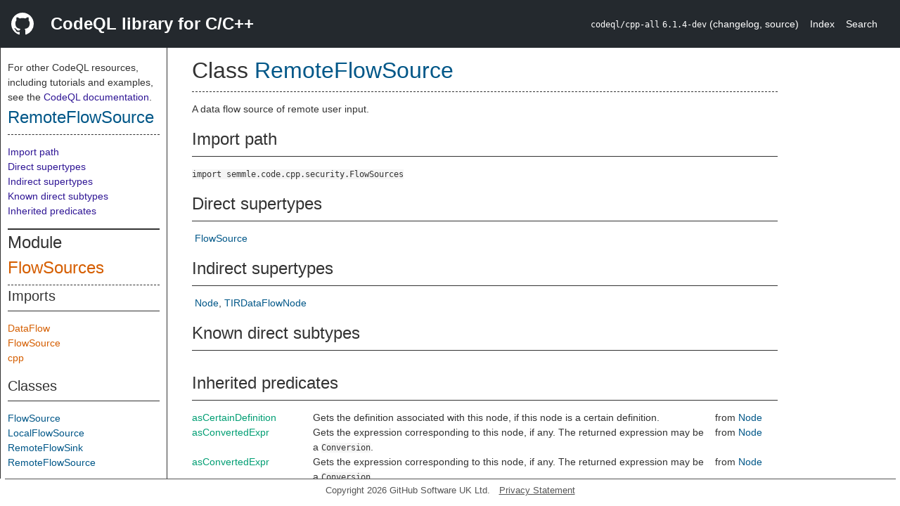

--- FILE ---
content_type: text/html; charset=utf-8
request_url: https://codeql.github.com/codeql-standard-libraries/cpp/semmle/code/cpp/security/FlowSources.qll/type.FlowSources$RemoteFlowSource.html
body_size: 3530
content:
<!DOCTYPE html><html><head><meta charset="utf-8"><meta name="viewport" content="width=device-width, initial-scale=1.0"><meta name="generator" content="qldoc"><meta name="description" content="API documentation for CodeQL"><meta name="keywords" content="CodeQL,QL,RemoteFlowSource"><meta name="addsearch-category" content="C/C++ CodeQL library"><title>RemoteFlowSource</title><link rel="stylesheet" type="text/css" href="https://codeql.github.com/assets/css/primer.css"><link rel="shortcut icon" href="https://codeql.github.com/assets/images/favicon.ico"><link rel="stylesheet" type="text/css" href="../../../../../qldoc.css"></head><body><div class="Header text-white"><div class="Header-item"><svg class="octicon octicon-mark-github mr-2" height="32" viewbox="0 0 16 16" width="32"><path fill-rule="even-odd" d="M8 0C3.58 0 0 3.58 0 8c0 3.54 2.29 6.53 5.47 7.59.4.07.55-.17.55-.38 0-.19-.01-.82-.01-1.49-2.01.37-2.53-.49-2.69-.94-.09-.23-.48-.94-.82-1.13-.28-.15-.68-.52-.01-.53.63-.01 1.08.58 1.23.82.72 1.21 1.87.87 2.33.66.07-.52.28-.87.51-1.07-1.78-.2-3.64-.89-3.64-3.95 0-.87.31-1.59.82-2.15-.08-.2-.36-1.02.08-2.12 0 0 .67-.21 2.2.82.64-.18 1.32-.27 2-.27.68 0 1.36.09 2 .27 1.53-1.04 2.2-.82 2.2-.82.44 1.1.16 1.92.08 2.12.51.56.82 1.27.82 2.15 0 3.07-1.87 3.75-3.65 3.95.29.25.54.73.54 1.48 0 1.07-.01 1.93-.01 2.2 0 .21.15.46.55.38A8.013 8.013 0 0 0 16 8c0-4.42-3.58-8-8-8z"></path></svg></div><div class="Header-item--full f2 text-bold">CodeQL library for C/C++</div><div class="Header-item"><span><code>codeql/cpp-all</code> <code>6.1.4-dev</code> <span> (<a title="Changelog" target="_blank" href="https://github.com/github/codeql/tree/codeql-cli/latest/cpp/ql/lib/CHANGELOG.md"><span class=".text-gray-light">changelog</span></a><span>, </span><a title="Source code" target="_blank" href="https://github.com/github/codeql/tree/codeql-cli/latest/cpp/ql/lib"><span class=".text-gray-light">source</span></a><span>)</span></span></span></div><div class="Header-item .text-gray-light"><div class="nav-section"><a href="../../../../../index.html">Index</a></div></div><div class="Header-item"><a title="Search the CodeQL libraries" target="_blank" href="https://codeql.github.com/codeql-standard-libraries/search.html"><span class=".text-gray-light">Search</span></a></div></div><div id="main"><nav id="sidebar"><div id="sidebar-content" class="pt-2"><div class="nav-section"><p>For other CodeQL resources, including tutorials and examples, see the <a href="https://codeql.github.com/docs/" class="codeql-link" target="_blank">CodeQL documentation</a><p>.</p></p><h2 class="section-heading"><a href="type.FlowSources$RemoteFlowSource.html" class="ref-link ref-type">RemoteFlowSource</a></h2><div class="doc-block"><ol class="section-links"><li></li><li></li><li><a href="type.FlowSources$RemoteFlowSource.html#Import%20path">Import path</a></li><li><a href="type.FlowSources$RemoteFlowSource.html#Direct%20supertypes">Direct supertypes</a></li><li><a href="type.FlowSources$RemoteFlowSource.html#Indirect%20supertypes">Indirect supertypes</a></li><li><a href="type.FlowSources$RemoteFlowSource.html#Known%20direct%20subtypes">Known direct subtypes</a></li><li><a href="type.FlowSources$RemoteFlowSource.html#Inherited%20predicates">Inherited predicates</a></li></ol></div></div><div class="nav-section"><div><div><h2 class="section-heading"><span>Module <a href="module.FlowSources.html" class="ref-link ref-module" title="Module FlowSources">FlowSources</a></span></h2></div><div><h3 class="subsection-heading">Imports</h3><div class="doc-block"><table><tbody><tr><td><a href="../../ir/dataflow/DataFlow.qll/module.DataFlow.html" class="ref-link ref-module" title="Module DataFlow">DataFlow</a></td></tr><tr><td><a href="../../models/interfaces/FlowSource.qll/module.FlowSource.html" class="ref-link ref-module" title="Module FlowSource">FlowSource</a></td></tr><tr><td><a href="../../../../../cpp.qll/module.cpp.html" class="ref-link ref-module" title="Module cpp">cpp</a></td></tr></tbody></table></div></div><div><h3 class="subsection-heading">Classes</h3><div class="doc-block"><table><tbody><tr><td><a href="type.FlowSources$FlowSource.html" class="ref-link ref-type" title="Class FlowSources::FlowSource">FlowSource</a></td></tr><tr><td><a href="type.FlowSources$LocalFlowSource.html" class="ref-link ref-type" title="Class FlowSources::LocalFlowSource">LocalFlowSource</a></td></tr><tr><td><a href="type.FlowSources$RemoteFlowSink.html" class="ref-link ref-type" title="Class FlowSources::RemoteFlowSink">RemoteFlowSink</a></td></tr><tr><td><a href="type.FlowSources$RemoteFlowSource.html" class="ref-link ref-type" title="Class FlowSources::RemoteFlowSource">RemoteFlowSource</a></td></tr></tbody></table></div></div></div></div></div></nav><div class="overflow-y-auto width-full pt-2"><div id="content"><div><h1 class="section-heading" id="FlowSources::RemoteFlowSource"><span><span>Class <span><a href="type.FlowSources$RemoteFlowSource.html" class="ref-link ref-type" title="Class FlowSources::RemoteFlowSource">RemoteFlowSource</a></span></span></span></h1></div><div><div class="doc-block"><div class="qldoc"><p>A data flow source of remote user input.</p>
</div></div></div><div><h2 class="subsection-heading" id="Import%20path">Import path</h2><div class="doc-block"><code>import semmle.code.cpp.security.FlowSources</code></div></div><div><h2 class="subsection-heading" id="Direct%20supertypes">Direct supertypes</h2><div><div class="doc-block"><ul class="inline-list comma-list"><li><a href="type.FlowSources$FlowSource.html" class="ref-link ref-type" title="Class FlowSources::FlowSource">FlowSource</a></li></ul></div></div></div><div><h2 class="subsection-heading" id="Indirect%20supertypes">Indirect supertypes</h2><div><div class="doc-block"><ul class="inline-list comma-list"><li><a href="../../ir/dataflow/internal/DataFlowUtil.qll/type.DataFlowUtil$Node.html" class="ref-link ref-type" title="Class DataFlowUtil::Node">Node</a></li><li><a href="../../ir/dataflow/internal/DataFlowUtil.qll/type.DataFlowUtil$TIRDataFlowNode.html" class="ref-link ref-type" title="Datatype DataFlowUtil::TIRDataFlowNode">TIRDataFlowNode</a></li></ul></div></div></div><div><h2 class="subsection-heading" id="Known%20direct%20subtypes">Known direct subtypes</h2><div><div class="doc-block"><ul class="inline-list comma-list"></ul></div></div></div><div><h2 class="subsection-heading" id="Inherited%20predicates">Inherited predicates</h2><div class="doc-block"><table><tbody><tr><td><a href="../../ir/dataflow/internal/DataFlowUtil.qll/predicate.DataFlowUtil$Node$asCertainDefinition.0.html" class="ref-link ref-predicate" title="Member predicate DataFlowUtil::Node::asCertainDefinition">asCertainDefinition</a></td><td><span class="qldoc-summary"><p>Gets the definition associated with this node, if this node is a certain definition.</p>
</span></td><td><span>from <a href="../../ir/dataflow/internal/DataFlowUtil.qll/type.DataFlowUtil$Node.html" class="ref-link ref-type" title="Class DataFlowUtil::Node">Node</a></span></td></tr><tr><td><a href="../../ir/dataflow/internal/DataFlowUtil.qll/predicate.DataFlowUtil$Node$asConvertedExpr.0.html" class="ref-link ref-predicate" title="Member predicate DataFlowUtil::Node::asConvertedExpr">asConvertedExpr</a></td><td><span class="qldoc-summary"><p>Gets the expression corresponding to this node, if any. The returned  expression may be a <code>Conversion</code>.</p>
</span></td><td><span>from <a href="../../ir/dataflow/internal/DataFlowUtil.qll/type.DataFlowUtil$Node.html" class="ref-link ref-type" title="Class DataFlowUtil::Node">Node</a></span></td></tr><tr><td><a href="../../ir/dataflow/internal/DataFlowUtil.qll/predicate.DataFlowUtil$Node$asConvertedExpr.1.html" class="ref-link ref-predicate" title="Member predicate DataFlowUtil::Node::asConvertedExpr">asConvertedExpr</a></td><td><span class="qldoc-summary"><p>Gets the expression corresponding to this node, if any. The returned  expression may be a <code>Conversion</code>.</p>
</span></td><td><span>from <a href="../../ir/dataflow/internal/DataFlowUtil.qll/type.DataFlowUtil$Node.html" class="ref-link ref-type" title="Class DataFlowUtil::Node">Node</a></span></td></tr><tr><td><a href="../../ir/dataflow/internal/DataFlowUtil.qll/predicate.DataFlowUtil$Node$asDefiningArgument.0.html" class="ref-link ref-predicate" title="Member predicate DataFlowUtil::Node::asDefiningArgument">asDefiningArgument</a></td><td><span class="qldoc-summary"><p>Gets the argument that defines this <code>DefinitionByReferenceNode</code>, if any.  This predicate should be used instead of <code>asExpr</code> when referring to the  value of a reference argument <em>after</em> the call has returned. For example,  in <code>f(&amp;x)</code>, this predicate will have <code>&amp;x</code> as its result for the <code>Node</code>  that represents the new value of <code>x</code>.</p>
</span></td><td><span>from <a href="../../ir/dataflow/internal/DataFlowUtil.qll/type.DataFlowUtil$Node.html" class="ref-link ref-type" title="Class DataFlowUtil::Node">Node</a></span></td></tr><tr><td><a href="../../ir/dataflow/internal/DataFlowUtil.qll/predicate.DataFlowUtil$Node$asDefiningArgument.1.html" class="ref-link ref-predicate" title="Member predicate DataFlowUtil::Node::asDefiningArgument">asDefiningArgument</a></td><td><span class="qldoc-summary"><p>Gets the argument that defines this <code>DefinitionByReferenceNode</code>, if any.</p>
</span></td><td><span>from <a href="../../ir/dataflow/internal/DataFlowUtil.qll/type.DataFlowUtil$Node.html" class="ref-link ref-type" title="Class DataFlowUtil::Node">Node</a></span></td></tr><tr><td><a href="../../ir/dataflow/internal/DataFlowUtil.qll/predicate.DataFlowUtil$Node$asDefinition.0.html" class="ref-link ref-predicate" title="Member predicate DataFlowUtil::Node::asDefinition">asDefinition</a></td><td><span class="qldoc-summary"><p>Gets the definition associated with this node, if any.</p>
</span></td><td><span>from <a href="../../ir/dataflow/internal/DataFlowUtil.qll/type.DataFlowUtil$Node.html" class="ref-link ref-type" title="Class DataFlowUtil::Node">Node</a></span></td></tr><tr><td><a href="../../ir/dataflow/internal/DataFlowUtil.qll/predicate.DataFlowUtil$Node$asDefinition.1.html" class="ref-link ref-predicate" title="Member predicate DataFlowUtil::Node::asDefinition">asDefinition</a></td><td><span class="qldoc-summary"><p>Gets the definition associated with this node, if any.</p>
</span></td><td><span>from <a href="../../ir/dataflow/internal/DataFlowUtil.qll/type.DataFlowUtil$Node.html" class="ref-link ref-type" title="Class DataFlowUtil::Node">Node</a></span></td></tr><tr><td><a href="../../ir/dataflow/internal/DataFlowUtil.qll/predicate.DataFlowUtil$Node$asExpr.0.html" class="ref-link ref-predicate" title="Member predicate DataFlowUtil::Node::asExpr">asExpr</a></td><td><span class="qldoc-summary"><p>Gets the non-conversion expression corresponding to this node, if any.  This predicate only has a result on nodes that represent the value of  evaluating the expression. For data flowing <em>out of</em> an expression, like  when an argument is passed by reference, use <code>asDefiningArgument</code> instead  of <code>asExpr</code>.</p>
</span></td><td><span>from <a href="../../ir/dataflow/internal/DataFlowUtil.qll/type.DataFlowUtil$Node.html" class="ref-link ref-type" title="Class DataFlowUtil::Node">Node</a></span></td></tr><tr><td><a href="../../ir/dataflow/internal/DataFlowUtil.qll/predicate.DataFlowUtil$Node$asExpr.1.html" class="ref-link ref-predicate" title="Member predicate DataFlowUtil::Node::asExpr">asExpr</a></td><td><span class="qldoc-summary"><p>INTERNAL: Do not use.</p>
</span></td><td><span>from <a href="../../ir/dataflow/internal/DataFlowUtil.qll/type.DataFlowUtil$Node.html" class="ref-link ref-type" title="Class DataFlowUtil::Node">Node</a></span></td></tr><tr><td><a href="../../ir/dataflow/internal/DataFlowUtil.qll/predicate.DataFlowUtil$Node$asIndirectArgument.0.html" class="ref-link ref-predicate" title="Member predicate DataFlowUtil::Node::asIndirectArgument">asIndirectArgument</a></td><td><span class="qldoc-summary"><p>Gets the the argument going into a function for a node that represents  the indirect value of the argument after any non-zero number of loads.</p>
</span></td><td><span>from <a href="../../ir/dataflow/internal/DataFlowUtil.qll/type.DataFlowUtil$Node.html" class="ref-link ref-type" title="Class DataFlowUtil::Node">Node</a></span></td></tr><tr><td><a href="../../ir/dataflow/internal/DataFlowUtil.qll/predicate.DataFlowUtil$Node$asIndirectArgument.1.html" class="ref-link ref-predicate" title="Member predicate DataFlowUtil::Node::asIndirectArgument">asIndirectArgument</a></td><td><span class="qldoc-summary"><p>Gets the the argument going into a function for a node that represents  the indirect value of the argument after <code>index</code> loads. For example, in:  <code>cpp void f(int**); ... int** x &#61; ...; f(x);</code>  The node <code>n</code> such that <code>n.asIndirectArgument(1)</code> represents the value of  <code>*x</code> going into <code>f</code>, and the node <code>n</code> such that <code>n.asIndirectArgument(2)</code>  represents the value of <code>**x</code> going into <code>f</code>.</p>
</span></td><td><span>from <a href="../../ir/dataflow/internal/DataFlowUtil.qll/type.DataFlowUtil$Node.html" class="ref-link ref-type" title="Class DataFlowUtil::Node">Node</a></span></td></tr><tr><td><a href="../../ir/dataflow/internal/DataFlowUtil.qll/predicate.DataFlowUtil$Node$asIndirectConvertedExpr.0.html" class="ref-link ref-predicate" title="Member predicate DataFlowUtil::Node::asIndirectConvertedExpr">asIndirectConvertedExpr</a></td><td><span class="qldoc-summary"><p>Gets the expression that’s indirectly tracked by this node behind a  number of indirections.</p>
</span></td><td><span>from <a href="../../ir/dataflow/internal/DataFlowUtil.qll/type.DataFlowUtil$Node.html" class="ref-link ref-type" title="Class DataFlowUtil::Node">Node</a></span></td></tr><tr><td><a href="../../ir/dataflow/internal/DataFlowUtil.qll/predicate.DataFlowUtil$Node$asIndirectConvertedExpr.1.html" class="ref-link ref-predicate" title="Member predicate DataFlowUtil::Node::asIndirectConvertedExpr">asIndirectConvertedExpr</a></td><td><span class="qldoc-summary"><p>Gets the expression that’s indirectly tracked by this node  behind <code>index</code> number of indirections.</p>
</span></td><td><span>from <a href="../../ir/dataflow/internal/DataFlowUtil.qll/type.DataFlowUtil$Node.html" class="ref-link ref-type" title="Class DataFlowUtil::Node">Node</a></span></td></tr><tr><td><a href="../../ir/dataflow/internal/DataFlowUtil.qll/predicate.DataFlowUtil$Node$asIndirectConvertedExpr.2.html" class="ref-link ref-predicate" title="Member predicate DataFlowUtil::Node::asIndirectConvertedExpr">asIndirectConvertedExpr</a></td><td><span class="qldoc-summary"><p>INTERNAL: Do not use.</p>
</span></td><td><span>from <a href="../../ir/dataflow/internal/DataFlowUtil.qll/type.DataFlowUtil$Node.html" class="ref-link ref-type" title="Class DataFlowUtil::Node">Node</a></span></td></tr><tr><td><a href="../../ir/dataflow/internal/DataFlowUtil.qll/predicate.DataFlowUtil$Node$asIndirectDefinition.0.html" class="ref-link ref-predicate" title="Member predicate DataFlowUtil::Node::asIndirectDefinition">asIndirectDefinition</a></td><td><span class="qldoc-summary"><p>Gets the indirect definition at some indirection corresponding to this  node, if any.</p>
</span></td><td><span>from <a href="../../ir/dataflow/internal/DataFlowUtil.qll/type.DataFlowUtil$Node.html" class="ref-link ref-type" title="Class DataFlowUtil::Node">Node</a></span></td></tr><tr><td><a href="../../ir/dataflow/internal/DataFlowUtil.qll/predicate.DataFlowUtil$Node$asIndirectDefinition.1.html" class="ref-link ref-predicate" title="Member predicate DataFlowUtil::Node::asIndirectDefinition">asIndirectDefinition</a></td><td><span class="qldoc-summary"><p>Gets the indirect definition at a given indirection corresponding to this  node, if any.</p>
</span></td><td><span>from <a href="../../ir/dataflow/internal/DataFlowUtil.qll/type.DataFlowUtil$Node.html" class="ref-link ref-type" title="Class DataFlowUtil::Node">Node</a></span></td></tr><tr><td><a href="../../ir/dataflow/internal/DataFlowUtil.qll/predicate.DataFlowUtil$Node$asIndirectExpr.0.html" class="ref-link ref-predicate" title="Member predicate DataFlowUtil::Node::asIndirectExpr">asIndirectExpr</a></td><td><span class="qldoc-summary"><p>Gets the non-conversion expression that’s indirectly tracked by this node  behind a number of indirections.</p>
</span></td><td><span>from <a href="../../ir/dataflow/internal/DataFlowUtil.qll/type.DataFlowUtil$Node.html" class="ref-link ref-type" title="Class DataFlowUtil::Node">Node</a></span></td></tr><tr><td><a href="../../ir/dataflow/internal/DataFlowUtil.qll/predicate.DataFlowUtil$Node$asIndirectExpr.1.html" class="ref-link ref-predicate" title="Member predicate DataFlowUtil::Node::asIndirectExpr">asIndirectExpr</a></td><td><span class="qldoc-summary"><p>Gets the non-conversion expression that’s indirectly tracked by this node  under <code>index</code> number of indirections.</p>
</span></td><td><span>from <a href="../../ir/dataflow/internal/DataFlowUtil.qll/type.DataFlowUtil$Node.html" class="ref-link ref-type" title="Class DataFlowUtil::Node">Node</a></span></td></tr><tr><td><a href="../../ir/dataflow/internal/DataFlowUtil.qll/predicate.DataFlowUtil$Node$asIndirectExpr.2.html" class="ref-link ref-predicate" title="Member predicate DataFlowUtil::Node::asIndirectExpr">asIndirectExpr</a></td><td><span class="qldoc-summary"><p>INTERNAL: Do not use.</p>
</span></td><td><span>from <a href="../../ir/dataflow/internal/DataFlowUtil.qll/type.DataFlowUtil$Node.html" class="ref-link ref-type" title="Class DataFlowUtil::Node">Node</a></span></td></tr><tr><td><a href="../../ir/dataflow/internal/DataFlowUtil.qll/predicate.DataFlowUtil$Node$asIndirectOperand.1.html" class="ref-link ref-predicate" title="Member predicate DataFlowUtil::Node::asIndirectOperand">asIndirectOperand</a></td><td><span class="qldoc-summary"><p>Gets the operand that is indirectly tracked by this node behind <code>index</code>  number of indirections.</p>
</span></td><td><span>from <a href="../../ir/dataflow/internal/DataFlowUtil.qll/type.DataFlowUtil$Node.html" class="ref-link ref-type" title="Class DataFlowUtil::Node">Node</a></span></td></tr><tr><td><a href="../../ir/dataflow/internal/DataFlowUtil.qll/predicate.DataFlowUtil$Node$asIndirectVariable.0.html" class="ref-link ref-predicate" title="Member predicate DataFlowUtil::Node::asIndirectVariable">asIndirectVariable</a></td><td><span class="qldoc-summary"><p>Gets an indirection of this node’s underlying variable, if any.</p>
</span></td><td><span>from <a href="../../ir/dataflow/internal/DataFlowUtil.qll/type.DataFlowUtil$Node.html" class="ref-link ref-type" title="Class DataFlowUtil::Node">Node</a></span></td></tr><tr><td><a href="../../ir/dataflow/internal/DataFlowUtil.qll/predicate.DataFlowUtil$Node$asIndirectVariable.1.html" class="ref-link ref-predicate" title="Member predicate DataFlowUtil::Node::asIndirectVariable">asIndirectVariable</a></td><td><span class="qldoc-summary"><p>Gets the <code>indirectionIndex</code>’th indirection of this node’s underlying variable, if any.</p>
</span></td><td><span>from <a href="../../ir/dataflow/internal/DataFlowUtil.qll/type.DataFlowUtil$Node.html" class="ref-link ref-type" title="Class DataFlowUtil::Node">Node</a></span></td></tr><tr><td><a href="../../ir/dataflow/internal/DataFlowUtil.qll/predicate.DataFlowUtil$Node$asInstruction.0.html" class="ref-link ref-predicate" title="Member predicate DataFlowUtil::Node::asInstruction">asInstruction</a></td><td><span class="qldoc-summary"><p>Gets the instruction corresponding to this node, if any.</p>
</span></td><td><span>from <a href="../../ir/dataflow/internal/DataFlowUtil.qll/type.DataFlowUtil$Node.html" class="ref-link ref-type" title="Class DataFlowUtil::Node">Node</a></span></td></tr><tr><td><a href="../../ir/dataflow/internal/DataFlowUtil.qll/predicate.DataFlowUtil$Node$asOperand.0.html" class="ref-link ref-predicate" title="Member predicate DataFlowUtil::Node::asOperand">asOperand</a></td><td><span class="qldoc-summary"><p>Gets the operands corresponding to this node, if any.</p>
</span></td><td><span>from <a href="../../ir/dataflow/internal/DataFlowUtil.qll/type.DataFlowUtil$Node.html" class="ref-link ref-type" title="Class DataFlowUtil::Node">Node</a></span></td></tr><tr><td><a href="../../ir/dataflow/internal/DataFlowUtil.qll/predicate.DataFlowUtil$Node$asParameter.0.html" class="ref-link ref-predicate" title="Member predicate DataFlowUtil::Node::asParameter">asParameter</a></td><td><span class="qldoc-summary"><p>Gets the positional parameter corresponding to this node, if any.</p>
</span></td><td><span>from <a href="../../ir/dataflow/internal/DataFlowUtil.qll/type.DataFlowUtil$Node.html" class="ref-link ref-type" title="Class DataFlowUtil::Node">Node</a></span></td></tr><tr><td><a href="../../ir/dataflow/internal/DataFlowUtil.qll/predicate.DataFlowUtil$Node$asParameter.1.html" class="ref-link ref-predicate" title="Member predicate DataFlowUtil::Node::asParameter">asParameter</a></td><td><span class="qldoc-summary"><p>Gets the positional parameter corresponding to the node that represents  the value of the parameter after <code>index</code> number of loads, if any. For  example, in:  <code>cpp void f(int** x) { ... }</code>  - The node <code>n</code> such that <code>n.asParameter(0)</code> is the parameter <code>x</code> represents  the value of <code>x</code>.  - The node <code>n</code> such that <code>n.asParameter(1)</code> is the parameter <code>x</code> represents  the value of <code>*x</code>.  - The node <code>n</code> such that <code>n.asParameter(2)</code> is the parameter <code>x</code> represents  the value of <code>**x</code>.</p>
</span></td><td><span>from <a href="../../ir/dataflow/internal/DataFlowUtil.qll/type.DataFlowUtil$Node.html" class="ref-link ref-type" title="Class DataFlowUtil::Node">Node</a></span></td></tr><tr><td><a href="../../ir/dataflow/internal/DataFlowUtil.qll/predicate.DataFlowUtil$Node$asPartialDefinition.0.html" class="ref-link ref-predicate" title="Member predicate DataFlowUtil::Node::asPartialDefinition">asPartialDefinition</a></td><td><span class="qldoc-summary"><p>Gets the expression that is partially defined by this node, if any.</p>
</span></td><td><span>from <a href="../../ir/dataflow/internal/DataFlowUtil.qll/type.DataFlowUtil$Node.html" class="ref-link ref-type" title="Class DataFlowUtil::Node">Node</a></span></td></tr><tr><td><a href="../../ir/dataflow/internal/DataFlowUtil.qll/predicate.DataFlowUtil$Node$asUncertainDefinition.0.html" class="ref-link ref-predicate" title="Member predicate DataFlowUtil::Node::asUncertainDefinition">asUncertainDefinition</a></td><td><span class="qldoc-summary"><p>Gets the definition associated with this node, if this node is an uncertain definition.</p>
</span></td><td><span>from <a href="../../ir/dataflow/internal/DataFlowUtil.qll/type.DataFlowUtil$Node.html" class="ref-link ref-type" title="Class DataFlowUtil::Node">Node</a></span></td></tr><tr><td><a href="../../ir/dataflow/internal/DataFlowUtil.qll/predicate.DataFlowUtil$Node$asUninitialized.0.html" class="ref-link ref-predicate" title="Member predicate DataFlowUtil::Node::asUninitialized">asUninitialized</a></td><td><span class="qldoc-summary"><p>Gets the uninitialized local variable corresponding to this node, if  any.</p>
</span></td><td><span>from <a href="../../ir/dataflow/internal/DataFlowUtil.qll/type.DataFlowUtil$Node.html" class="ref-link ref-type" title="Class DataFlowUtil::Node">Node</a></span></td></tr><tr><td><a href="../../ir/dataflow/internal/DataFlowUtil.qll/predicate.DataFlowUtil$Node$asVariable.0.html" class="ref-link ref-predicate" title="Member predicate DataFlowUtil::Node::asVariable">asVariable</a></td><td><span class="qldoc-summary"><p>Gets the variable corresponding to this node, if any. This can be used for  modeling flow in and out of global variables.</p>
</span></td><td><span>from <a href="../../ir/dataflow/internal/DataFlowUtil.qll/type.DataFlowUtil$Node.html" class="ref-link ref-type" title="Class DataFlowUtil::Node">Node</a></span></td></tr><tr><td><a href="../../ir/dataflow/internal/DataFlowUtil.qll/predicate.DataFlowUtil$Node$getBasicBlock.0.html" class="ref-link ref-predicate" title="Member predicate DataFlowUtil::Node::getBasicBlock">getBasicBlock</a></td><td><span class="qldoc-summary"><p>Gets the basic block of this node, if any.</p>
</span></td><td><span>from <a href="../../ir/dataflow/internal/DataFlowUtil.qll/type.DataFlowUtil$Node.html" class="ref-link ref-type" title="Class DataFlowUtil::Node">Node</a></span></td></tr><tr><td><a href="../../ir/dataflow/internal/DataFlowUtil.qll/predicate.DataFlowUtil$Node$getEnclosingCallable.0.html" class="ref-link ref-predicate" title="Member predicate DataFlowUtil::Node::getEnclosingCallable">getEnclosingCallable</a></td><td><span class="qldoc-summary"><p>INTERNAL: Do not use.</p>
</span></td><td><span>from <a href="../../ir/dataflow/internal/DataFlowUtil.qll/type.DataFlowUtil$Node.html" class="ref-link ref-type" title="Class DataFlowUtil::Node">Node</a></span></td></tr><tr><td><a href="../../ir/dataflow/internal/DataFlowUtil.qll/predicate.DataFlowUtil$Node$getFunction.0.html" class="ref-link ref-predicate" title="Member predicate DataFlowUtil::Node::getFunction">getFunction</a></td><td><span class="qldoc-summary"><p>Gets the function to which this node belongs, if any.</p>
</span></td><td><span>from <a href="../../ir/dataflow/internal/DataFlowUtil.qll/type.DataFlowUtil$Node.html" class="ref-link ref-type" title="Class DataFlowUtil::Node">Node</a></span></td></tr><tr><td><a href="../../ir/dataflow/internal/DataFlowUtil.qll/predicate.DataFlowUtil$Node$getLocation.0.html" class="ref-link ref-predicate" title="Member predicate DataFlowUtil::Node::getLocation">getLocation</a></td><td><span class="qldoc-summary"><p>Gets the location of this element.</p>
</span></td><td><span>from <a href="../../ir/dataflow/internal/DataFlowUtil.qll/type.DataFlowUtil$Node.html" class="ref-link ref-type" title="Class DataFlowUtil::Node">Node</a></span></td></tr><tr><td><a href="../../ir/dataflow/internal/DataFlowUtil.qll/predicate.DataFlowUtil$Node$getLocationImpl.0.html" class="ref-link ref-predicate" title="Member predicate DataFlowUtil::Node::getLocationImpl">getLocationImpl</a></td><td><span class="qldoc-summary"><p>INTERNAL: Do not use.</p>
</span></td><td><span>from <a href="../../ir/dataflow/internal/DataFlowUtil.qll/type.DataFlowUtil$Node.html" class="ref-link ref-type" title="Class DataFlowUtil::Node">Node</a></span></td></tr><tr><td><a href="predicate.FlowSources$FlowSource$getSourceType.0.html" class="ref-link ref-predicate" title="Member predicate FlowSources::FlowSource::getSourceType">getSourceType</a></td><td><span class="qldoc-summary"><p>Gets a string that describes the type of this flow source.</p>
</span></td><td><span>from <a href="type.FlowSources$FlowSource.html" class="ref-link ref-type" title="Class FlowSources::FlowSource">FlowSource</a></span></td></tr><tr><td><a href="../../ir/dataflow/internal/DataFlowUtil.qll/predicate.DataFlowUtil$Node$getType.0.html" class="ref-link ref-predicate" title="Member predicate DataFlowUtil::Node::getType">getType</a></td><td><span class="qldoc-summary"><p>Gets the type of this node.</p>
</span></td><td><span>from <a href="../../ir/dataflow/internal/DataFlowUtil.qll/type.DataFlowUtil$Node.html" class="ref-link ref-type" title="Class DataFlowUtil::Node">Node</a></span></td></tr><tr><td><a href="../../ir/dataflow/internal/DataFlowUtil.qll/predicate.DataFlowUtil$Node$getTypeBound.0.html" class="ref-link ref-predicate" title="Member predicate DataFlowUtil::Node::getTypeBound">getTypeBound</a></td><td><span class="qldoc-summary"><p>Gets an upper bound on the type of this node.</p>
</span></td><td><span>from <a href="../../ir/dataflow/internal/DataFlowUtil.qll/type.DataFlowUtil$Node.html" class="ref-link ref-type" title="Class DataFlowUtil::Node">Node</a></span></td></tr><tr><td><a href="../../ir/dataflow/internal/DataFlowUtil.qll/predicate.DataFlowUtil$Node$hasIndexInBlock.2.html" class="ref-link ref-predicate" title="Member predicate DataFlowUtil::Node::hasIndexInBlock">hasIndexInBlock</a></td><td><span class="qldoc-summary"><p>Holds if this node is at index <code>i</code> in basic block <code>block</code>.</p>
</span></td><td><span>from <a href="../../ir/dataflow/internal/DataFlowUtil.qll/type.DataFlowUtil$Node.html" class="ref-link ref-type" title="Class DataFlowUtil::Node">Node</a></span></td></tr><tr><td><a href="../../ir/dataflow/internal/DataFlowUtil.qll/predicate.DataFlowUtil$Node$isFinalValueOfParameter.1.html" class="ref-link ref-predicate" title="Member predicate DataFlowUtil::Node::isFinalValueOfParameter">isFinalValueOfParameter</a></td><td><span class="qldoc-summary"><p>Holds if this node represents the value of an output parameter <code>p</code>  just before reaching the end of a function.</p>
</span></td><td><span>from <a href="../../ir/dataflow/internal/DataFlowUtil.qll/type.DataFlowUtil$Node.html" class="ref-link ref-type" title="Class DataFlowUtil::Node">Node</a></span></td></tr><tr><td><a href="../../ir/dataflow/internal/DataFlowUtil.qll/predicate.DataFlowUtil$Node$isFinalValueOfParameter.2.html" class="ref-link ref-predicate" title="Member predicate DataFlowUtil::Node::isFinalValueOfParameter">isFinalValueOfParameter</a></td><td><span class="qldoc-summary"><p>Holds if this node represents the <code>indirectionIndex</code>’th indirection of  the value of an output parameter <code>p</code> just before reaching the end of a function.</p>
</span></td><td><span>from <a href="../../ir/dataflow/internal/DataFlowUtil.qll/type.DataFlowUtil$Node.html" class="ref-link ref-type" title="Class DataFlowUtil::Node">Node</a></span></td></tr><tr><td><a href="../../ir/dataflow/internal/DataFlowUtil.qll/predicate.DataFlowUtil$Node$isGLValue.0.html" class="ref-link ref-predicate" title="Member predicate DataFlowUtil::Node::isGLValue">isGLValue</a></td><td><span class="qldoc-summary"><p>Holds if this node represents a glvalue.</p>
</span></td><td><span>from <a href="../../ir/dataflow/internal/DataFlowUtil.qll/type.DataFlowUtil$Node.html" class="ref-link ref-type" title="Class DataFlowUtil::Node">Node</a></span></td></tr><tr><td><a href="../../ir/dataflow/internal/DataFlowUtil.qll/predicate.DataFlowUtil$Node$toString.0.html" class="ref-link ref-predicate" title="Member predicate DataFlowUtil::Node::toString">toString</a></td><td><span class="qldoc-summary"><p>Gets a textual representation of this element.</p>
</span></td><td><span>from <a href="../../ir/dataflow/internal/DataFlowUtil.qll/type.DataFlowUtil$Node.html" class="ref-link ref-type" title="Class DataFlowUtil::Node">Node</a></span></td></tr><tr><td><a href="../../ir/dataflow/internal/DataFlowUtil.qll/predicate.DataFlowUtil$Node$toStringImpl.0.html" class="ref-link ref-predicate" title="Member predicate DataFlowUtil::Node::toStringImpl">toStringImpl</a></td><td><span class="qldoc-summary"><p>INTERNAL: Do not use.</p>
</span></td><td><span>from <a href="../../ir/dataflow/internal/DataFlowUtil.qll/type.DataFlowUtil$Node.html" class="ref-link ref-type" title="Class DataFlowUtil::Node">Node</a></span></td></tr></tbody></table></div></div></div></div></div><footer id="content-footer">Copyright 2026 GitHub Software UK Ltd.<a title="Privacy statement and tracking preferences" target="_blank" href="https://docs.github.com/github/site-policy/github-privacy-statement">Privacy Statement</a></footer></body></html>

--- FILE ---
content_type: text/css; charset=utf-8
request_url: https://codeql.github.com/assets/css/primer.css
body_size: 36015
content:
/*!
 * Primer CSS
 * https://primer.style
 *
 * Released under MIT license.
 */

/*!
 * @primer/css/core
 * http://primer.style/css
 *
 * Released under MIT license. Copyright (c) 2019 GitHub Inc.
 */

.octicon {
    display: inline-block;
    vertical-align: text-top;
    fill: currentColor
}

/*! normalize.css v4.1.1 | MIT License | github.com/necolas/normalize.css */

html {
    font-family: sans-serif;
    -ms-text-size-adjust: 100%;
    -webkit-text-size-adjust: 100%
}

body {
    margin: 0
}

article, aside, details, figcaption, figure, footer, header, main, menu, nav, section {
    display: block
}

summary {
    display: list-item
}

audio, canvas, progress, video {
    display: inline-block
}

audio:not([controls]) {
    display: none;
    height: 0
}

progress {
    vertical-align: baseline
}

template, [hidden] {
    display: none !important
}

a {
    background-color: transparent
}

a:active, a:hover {
    outline-width: 0
}

abbr[title] {
    border-bottom: none;
    text-decoration: underline;
    -webkit-text-decoration: underline dotted;
    text-decoration: underline dotted
}

b, strong {
    font-weight: inherit
}

b, strong {
    font-weight: bolder
}

dfn {
    font-style: italic
}

h1 {
    font-size: 2em;
    margin: 0.67em 0
}

mark {
    background-color: #ff0;
    color: #1b1f23
}

small {
    font-size: 80%
}

sub, sup {
    font-size: 75%;
    line-height: 0;
    position: relative;
    vertical-align: baseline
}

sub {
    bottom: -0.25em
}

sup {
    top: -0.5em
}

img {
    border-style: none
}

svg:not(:root) {
    overflow: hidden
}

code, kbd, pre, samp {
    font-family: monospace, monospace;
    font-size: 1em
}

figure {
    margin: 1em 40px
}

hr {
    box-sizing: content-box;
    height: 0;
    overflow: visible
}

button, input, select, textarea {
    font: inherit;
    margin: 0
}

optgroup {
    font-weight: 600
}

button, input {
    overflow: visible
}

button, select {
    text-transform: none
}

button, html [type="button"], [type="reset"], [type="submit"] {
    -webkit-appearance: button
}

button::-moz-focus-inner, [type="button"]::-moz-focus-inner, [type="reset"]::-moz-focus-inner, [type="submit"]::-moz-focus-inner {
    border-style: none;
    padding: 0
}

button:-moz-focusring, [type="button"]:-moz-focusring, [type="reset"]:-moz-focusring, [type="submit"]:-moz-focusring {
    outline: 1px dotted ButtonText
}

fieldset {
    border: 1px solid silver;
    margin: 0 2px;
    padding: 0.35em 0.625em .75em
}

legend {
    box-sizing: border-box;
    color: inherit;
    display: table;
    max-width: 100%;
    padding: 0;
    white-space: normal
}

textarea {
    overflow: auto
}

[type="checkbox"], [type="radio"] {
    box-sizing: border-box;
    padding: 0
}

[type="number"]::-webkit-inner-spin-button, [type="number"]::-webkit-outer-spin-button {
    height: auto
}

[type="search"] {
    -webkit-appearance: textfield;
    outline-offset: -2px
}

[type="search"]::-webkit-search-cancel-button, [type="search"]::-webkit-search-decoration {
    -webkit-appearance: none
}

::-webkit-input-placeholder {
    color: inherit;
    opacity: 0.54
}

::-webkit-file-upload-button {
    -webkit-appearance: button;
    font: inherit
}

* {
    box-sizing: border-box
}

input, select, textarea, button {
    font-family: inherit;
    font-size: inherit;
    line-height: inherit
}

body {
    font-family: -apple-system, BlinkMacSystemFont, "Segoe UI", Helvetica, Arial, sans-serif, "Apple Color Emoji", "Segoe UI Emoji";
    font-size: 14px;
    line-height: 1.5;
    color: #24292e;
    background-color: #fff
}

a {
    color: #0366d6;
    text-decoration: none
}

a:hover {
    text-decoration: underline
}

b, strong {
    font-weight: 600
}

hr, .rule {
    height: 0;
    margin: 15px 0;
    overflow: hidden;
    background: transparent;
    border: 0;
    border-bottom: 1px solid #dfe2e5
}

hr::before, .rule::before {
    display: table;
    content: ""
}

hr::after, .rule::after {
    display: table;
    clear: both;
    content: ""
}

table {
    border-spacing: 0;
    border-collapse: collapse
}

td, th {
    padding: 0
}

button {
    cursor: pointer;
    border-radius: 0
}

[hidden][hidden] {
    display: none !important
}

details summary {
    cursor: pointer
}

details:not([open])>*:not(summary) {
    display: none !important
}

kbd {
    display: inline-block;
    padding: 3px 5px;
    font: 11px "SFMono-Regular", Consolas, "Liberation Mono", Menlo, monospace;
    line-height: 10px;
    color: #444d56;
    vertical-align: middle;
    background-color: #fafbfc;
    border: solid 1px #d1d5da;
    border-bottom-color: #d1d5da;
    border-radius: 6px;
    box-shadow: inset 0 -1px 0 #d1d5da
}

h1, h2, h3, h4, h5, h6 {
    margin-top: 0;
    margin-bottom: 0
}

h1 {
    font-size: 32px;
    font-weight: 600
}

h2 {
    font-size: 24px;
    font-weight: 600
}

h3 {
    font-size: 20px;
    font-weight: 600
}

h4 {
    font-size: 16px;
    font-weight: 600
}

h5 {
    font-size: 14px;
    font-weight: 600
}

h6 {
    font-size: 12px;
    font-weight: 600
}

p {
    margin-top: 0;
    margin-bottom: 10px
}

small {
    font-size: 90%
}

blockquote {
    margin: 0
}

ul, ol {
    padding-left: 0;
    margin-top: 0;
    margin-bottom: 0
}

ol ol, ul ol {
    list-style-type: lower-roman
}

ul ul ol, ul ol ol, ol ul ol, ol ol ol {
    list-style-type: lower-alpha
}

dd {
    margin-left: 0
}

tt, code {
    font-family: "SFMono-Regular", Consolas, "Liberation Mono", Menlo, monospace;
    font-size: 12px
}

pre {
    margin-top: 0;
    margin-bottom: 0;
    font-family: "SFMono-Regular", Consolas, "Liberation Mono", Menlo, monospace;
    font-size: 12px
}

.octicon {
    vertical-align: text-bottom
}

.Box {
    background-color: #fff;
    border: 1px #e1e4e8 solid;
    border-radius: 6px
}

.Box--condensed {
    line-height: 1.25
}

.Box--condensed .Box-header {
    padding: 8px 16px
}

.Box--condensed .Box-body {
    padding: 8px 16px
}

.Box--condensed .Box-footer {
    padding: 8px 16px
}

.Box--condensed .Box-btn-octicon.btn-octicon {
    padding: 8px 16px;
    margin: -8px -16px;
    line-height: 1.25
}

.Box--condensed .Box-row {
    padding: 8px 16px
}

.Box--spacious .Box-header {
    padding: 24px;
    line-height: 1.25
}

.Box--spacious .Box-title {
    font-size: 20px
}

.Box--spacious .Box-body {
    padding: 24px
}

.Box--spacious .Box-footer {
    padding: 24px
}

.Box--spacious .Box-btn-octicon.btn-octicon {
    padding: 24px;
    margin: -24px -24px
}

.Box--spacious .Box-row {
    padding: 24px
}

.Box-header {
    padding: 16px;
    margin: -1px -1px 0;
    background-color: #f6f8fa;
    border-color: #e1e4e8;
    border-style: solid;
    border-width: 1px;
    border-top-left-radius: 6px;
    border-top-right-radius: 6px
}

.Box-title {
    font-size: 14px;
    font-weight: 600
}

.Box-body {
    padding: 16px;
    border-bottom: 1px solid #e1e4e8
}

.Box-body:last-of-type {
    margin-bottom: -1px;
    border-bottom-right-radius: 6px;
    border-bottom-left-radius: 6px
}

.Box-row {
    padding: 16px;
    margin-top: -1px;
    list-style-type: none;
    border-top: 1px #e1e4e8 solid
}

.Box-row:first-of-type {
    border-top-left-radius: 6px;
    border-top-right-radius: 6px
}

.Box-row:last-of-type {
    border-bottom-right-radius: 6px;
    border-bottom-left-radius: 6px
}

.Box-row.Box-row--unread, .Box-row.unread {
    box-shadow: 2px 0 0 #0366d6 inset
}

.Box-row.navigation-focus .Box-row--drag-button {
    color: #0366d6;
    cursor: grab;
    opacity: 100
}

.Box-row.navigation-focus.is-dragging .Box-row--drag-button {
    cursor: grabbing
}

.Box-row.navigation-focus.sortable-chosen {
    background-color: #fafbfc
}

.Box-row.navigation-focus.sortable-ghost {
    background-color: #f6f8fa
}

.Box-row.navigation-focus.sortable-ghost .Box-row--drag-hide {
    opacity: 0
}

.Box-row--focus-gray.navigation-focus {
    background-color: #f6f8fa
}

.Box-row--focus-blue.navigation-focus {
    background-color: #f1f8ff
}

.Box-row--hover-gray:hover {
    background-color: #f6f8fa
}

.Box-row--hover-blue:hover {
    background-color: #f1f8ff
}

@media (min-width: 768px) {
    .Box-row-link {
        color: #24292e;
        text-decoration: none
    }
    .Box-row-link:hover {
        color: #0366d6;
        text-decoration: none
    }
}

.Box-row--drag-button {
    opacity: 0
}

.Box-footer {
    padding: 16px;
    margin-top: -1px;
    border-top: 1px #e1e4e8 solid
}

.Box--scrollable {
    max-height: 324px;
    overflow: scroll
}

.Box--blue {
    border-color: #c8e1ff
}

.Box--blue .Box-header {
    background-color: #f1f8ff;
    border-color: #c8e1ff
}

.Box--blue .Box-body {
    border-color: #c8e1ff
}

.Box--blue .Box-row {
    border-color: #c8e1ff
}

.Box--blue .Box-footer {
    border-color: #c8e1ff
}

.Box--danger {
    border-color: #d73a49
}

.Box--danger .Box-row:first-of-type {
    border-color: #d73a49
}

.Box--danger .Box-body:last-of-type {
    border-color: #d73a49
}

.Box-header--blue {
    background-color: #f1f8ff;
    border-color: #c8e1ff
}

.Box-row--yellow {
    background-color: #fffbdd
}

.Box-row--blue {
    background-color: #f1f8ff
}

.Box-row--gray {
    background-color: #f6f8fa
}

.Box-btn-octicon.btn-octicon {
    padding: 16px 16px;
    margin: -16px -16px;
    line-height: 1.5
}

.breadcrumb-item {
    display: inline-block;
    margin-left: -0.35em;
    white-space: nowrap;
    list-style: none
}

.breadcrumb-item::after {
    padding-right: .5em;
    padding-left: .5em;
    color: #e1e4e8;
    content: "/"
}

.breadcrumb-item:first-child {
    margin-left: 0
}

.breadcrumb-item-selected, .breadcrumb-item[aria-current]:not([aria-current=false]) {
    color: #586069
}

.breadcrumb-item-selected::after, .breadcrumb-item[aria-current]:not([aria-current=false])::after {
    content: none
}

.btn {
    position: relative;
    display: inline-block;
    padding: 5px 16px;
    font-size: 14px;
    font-weight: 500;
    line-height: 20px;
    white-space: nowrap;
    vertical-align: middle;
    cursor: pointer;
    -webkit-user-select: none;
    -moz-user-select: none;
    -ms-user-select: none;
    user-select: none;
    border: 1px solid;
    border-radius: 6px;
    -webkit-appearance: none;
    -moz-appearance: none;
    appearance: none
}

.btn:hover {
    text-decoration: none
}

.btn:disabled, .btn.disabled, .btn[aria-disabled=true] {
    cursor: default
}

.btn:disabled .octicon, .btn.disabled .octicon, .btn[aria-disabled=true] .octicon {
    color: inherit
}

.btn i {
    font-style: normal;
    font-weight: 500;
    opacity: 0.75
}

.btn .octicon {
    margin-right: 4px;
    color: #6a737d;
    vertical-align: text-bottom
}

.btn .octicon:only-child {
    margin-right: 0
}

.btn .Counter {
    margin-left: 2px;
    color: inherit;
    text-shadow: none;
    vertical-align: top;
    background-color: rgba(27, 31, 35, 0.08)
}

.btn .dropdown-caret {
    margin-left: 4px;
    opacity: 0.8
}

.btn {
    color: #24292e;
    background-color: #fafbfc;
    border-color: rgba(27, 31, 35, 0.15);
    box-shadow: 0 1px 0 rgba(27, 31, 35, 0.04), inset 0 1px 0 rgba(255, 255, 255, 0.25);
    transition: background-color 0.2s cubic-bezier(0.3, 0, 0.5, 1)
}

.btn:hover, .btn.hover, [open]>.btn {
    background-color: #f3f4f6;
    transition-duration: 0.1s
}

.btn:active, .btn.selected, .btn[aria-selected=true] {
    background-color: #edeff2;
    box-shadow: inset 0 1px 0 rgba(225, 228, 232, 0.2);
    transition: none
}

.btn:disabled, .btn.disabled, .btn[aria-disabled=true] {
    color: #959da5;
    background-color: #fafbfc;
    border-color: rgba(27, 31, 35, 0.15)
}

.btn:focus, .btn.focus {
    outline: 1px dotted transparent;
    outline-offset: 2px;
    box-shadow: 0 0 0 3px rgba(3, 102, 214, 0.3)
}

.btn-primary {
    color: #fff;
    background-color: #2ea44f;
    border-color: rgba(27, 31, 35, 0.15);
    box-shadow: 0 1px 0 rgba(27, 31, 35, 0.1), inset 0 1px 0 rgba(255, 255, 255, 0.03)
}

.btn-primary:hover, .btn-primary.hover, [open]>.btn-primary {
    background-color: #2c974b
}

.btn-primary:active, .btn-primary.selected, .btn-primary[aria-selected=true] {
    background-color: #2a8f47;
    box-shadow: inset 0 1px 0 rgba(20, 70, 32, 0.2)
}

.btn-primary:disabled, .btn-primary.disabled, .btn-primary[aria-disabled=true] {
    color: rgba(255, 255, 255, 0.8);
    background-color: #94d3a2;
    border-color: rgba(27, 31, 35, 0.1);
    box-shadow: 0 1px 0 rgba(27, 31, 35, 0.1), inset 0 1px 0 rgba(255, 255, 255, 0.03)
}

.btn-primary:focus, .btn-primary.focus {
    box-shadow: 0 0 0 3px rgba(46, 164, 79, 0.4)
}

.btn-primary .Counter {
    color: inherit;
    background-color: rgba(255, 255, 255, 0.2)
}

.btn-primary .octicon {
    color: rgba(255, 255, 255, 0.8)
}

.btn-danger {
    color: #cb2431;
    transition: none
}

.btn-danger:hover, [open]>.btn-danger {
    color: #fff;
    background-color: #cb2431;
    border-color: rgba(27, 31, 35, 0.15);
    box-shadow: 0 1px 0 rgba(27, 31, 35, 0.1), inset 0 1px 0 rgba(255, 255, 255, 0.03)
}

.btn-danger:hover .Counter, [open]>.btn-danger .Counter {
    background-color: rgba(255, 255, 255, 0.2)
}

.btn-danger:hover .octicon, [open]>.btn-danger .octicon {
    color: inherit
}

.btn-danger:active, .btn-danger.selected, .btn-danger[aria-selected=true] {
    color: #fff;
    background-color: #be222e;
    border-color: rgba(27, 31, 35, 0.15);
    box-shadow: inset 0 1px 0 rgba(134, 24, 29, 0.2)
}

.btn-danger:disabled, .btn-danger.disabled, .btn-danger[aria-disabled=true] {
    color: rgba(203, 36, 49, 0.5);
    background-color: #fafbfc;
    border-color: rgba(27, 31, 35, 0.15);
    box-shadow: 0 1px 0 rgba(27, 31, 35, 0.04), inset 0 1px 0 rgba(255, 255, 255, 0.25)
}

.btn-danger:disabled .Counter, .btn-danger.disabled .Counter, .btn-danger[aria-disabled=true] .Counter {
    background-color: rgba(203, 36, 49, 0.05)
}

.btn-danger:focus {
    box-shadow: 0 0 0 3px rgba(203, 36, 49, 0.4)
}

.btn-danger .Counter {
    color: inherit;
    background-color: rgba(203, 36, 49, 0.1)
}

.btn-outline {
    color: #0366d6;
    transition: none
}

.btn-outline:hover, [open]>.btn-outline {
    color: #fff;
    background-color: #0366d6;
    border-color: rgba(27, 31, 35, 0.15);
    box-shadow: 0 1px 0 rgba(27, 31, 35, 0.1), inset 0 1px 0 rgba(255, 255, 255, 0.03)
}

.btn-outline:hover .Counter, [open]>.btn-outline .Counter {
    background-color: rgba(255, 255, 255, 0.2)
}

.btn-outline:hover .octicon, [open]>.btn-outline .octicon {
    color: inherit
}

.btn-outline:active, .btn-outline.selected, .btn-outline[aria-selected=true] {
    color: #fff;
    background-color: #035fc7;
    border-color: rgba(27, 31, 35, 0.15);
    box-shadow: inset 0 1px 0 rgba(5, 38, 76, 0.2)
}

.btn-outline:disabled, .btn-outline.disabled, .btn-outline[aria-disabled=true] {
    color: rgba(3, 102, 214, 0.5);
    background-color: #fafbfc;
    border-color: rgba(27, 31, 35, 0.15);
    box-shadow: 0 1px 0 rgba(27, 31, 35, 0.04), inset 0 1px 0 rgba(255, 255, 255, 0.25)
}

.btn-outline:disabled .Counter, .btn-outline.disabled .Counter, .btn-outline[aria-disabled=true] .Counter {
    background-color: rgba(3, 102, 214, 0.05)
}

.btn-outline:focus {
    box-shadow: 0 0 0 3px rgba(3, 102, 214, 0.4)
}

.btn-outline .Counter {
    color: inherit;
    background-color: rgba(3, 102, 214, 0.1)
}

.btn-blue {
    color: #fff;
    background-color: #0361cc;
    background-image: linear-gradient(-180deg, #0679fc 0%, #0361cc 90%)
}

.btn-blue:focus, .btn-blue.focus {
    box-shadow: 0 0 0 0.2em rgba(6, 121, 252, 0.4)
}

.btn-blue:hover, .btn-blue.hover {
    background-color: #035cc2;
    background-image: linear-gradient(-180deg, #0374f4 0%, #035cc2 90%);
    background-position: -.5em;
    border-color: rgba(27, 31, 35, 0.5)
}

.btn-blue:active, .btn-blue.selected, .btn-blue[aria-selected=true], [open]>.btn-blue {
    background-color: #045cc1;
    background-image: none;
    border-color: rgba(27, 31, 35, 0.5);
    box-shadow: inset 0 0.15em 0.3em rgba(27, 31, 35, 0.15)
}

.btn-blue:disabled, .btn-blue.disabled, .btn-blue[aria-disabled=true] {
    color: rgba(255, 255, 255, 0.75);
    background-color: #81b0e5;
    background-image: none;
    border-color: rgba(27, 31, 35, 0.15);
    box-shadow: none
}

.btn-blue .Counter {
    color: #0366d6;
    background-color: #fff
}

.btn-sm {
    padding: 3px 12px;
    font-size: 12px;
    line-height: 20px
}

.btn-sm .octicon {
    vertical-align: text-top
}

.btn-large {
    padding: .75em 1.5em;
    font-size: inherit;
    line-height: 1.5;
    border-radius: 0.5em
}

.btn-block {
    display: block;
    width: 100%;
    text-align: center
}

.BtnGroup {
    display: inline-block;
    vertical-align: middle
}

.BtnGroup::before {
    display: table;
    content: ""
}

.BtnGroup::after {
    display: table;
    clear: both;
    content: ""
}

.BtnGroup+.BtnGroup, .BtnGroup+.btn {
    margin-left: 4px
}

.BtnGroup-item {
    position: relative;
    float: left;
    border-right-width: 0;
    border-radius: 0
}

.BtnGroup-item:first-child {
    border-top-left-radius: 6px;
    border-bottom-left-radius: 6px
}

.BtnGroup-item:last-child {
    border-right-width: 1px;
    border-top-right-radius: 6px;
    border-bottom-right-radius: 6px
}

.BtnGroup-item.selected, .BtnGroup-item[aria-selected=true], .BtnGroup-item:focus, .BtnGroup-item:active, .BtnGroup-item:hover {
    border-right-width: 1px
}

.BtnGroup-item.selected+.BtnGroup-item, .BtnGroup-item.selected+.BtnGroup-parent .BtnGroup-item, .BtnGroup-item[aria-selected=true]+.BtnGroup-item, .BtnGroup-item[aria-selected=true]+.BtnGroup-parent .BtnGroup-item, .BtnGroup-item:focus+.BtnGroup-item, .BtnGroup-item:focus+.BtnGroup-parent .BtnGroup-item, .BtnGroup-item:active+.BtnGroup-item, .BtnGroup-item:active+.BtnGroup-parent .BtnGroup-item, .BtnGroup-item:hover+.BtnGroup-item, .BtnGroup-item:hover+.BtnGroup-parent .BtnGroup-item {
    border-left-width: 0
}

.BtnGroup-parent {
    float: left
}

.BtnGroup-parent:first-child .BtnGroup-item {
    border-top-left-radius: 6px;
    border-bottom-left-radius: 6px
}

.BtnGroup-parent:last-child .BtnGroup-item {
    border-right-width: 1px;
    border-top-right-radius: 6px;
    border-bottom-right-radius: 6px
}

.BtnGroup-parent .BtnGroup-item {
    border-right-width: 0;
    border-radius: 0
}

.BtnGroup-parent.selected .BtnGroup-item, .BtnGroup-parent[aria-selected=true] .BtnGroup-item, .BtnGroup-parent:focus .BtnGroup-item, .BtnGroup-parent:active .BtnGroup-item, .BtnGroup-parent:hover .BtnGroup-item {
    border-right-width: 1px
}

.BtnGroup-parent.selected+.BtnGroup-item, .BtnGroup-parent.selected+.BtnGroup-parent .BtnGroup-item, .BtnGroup-parent[aria-selected=true]+.BtnGroup-item, .BtnGroup-parent[aria-selected=true]+.BtnGroup-parent .BtnGroup-item, .BtnGroup-parent:focus+.BtnGroup-item, .BtnGroup-parent:focus+.BtnGroup-parent .BtnGroup-item, .BtnGroup-parent:active+.BtnGroup-item, .BtnGroup-parent:active+.BtnGroup-parent .BtnGroup-item, .BtnGroup-parent:hover+.BtnGroup-item, .BtnGroup-parent:hover+.BtnGroup-parent .BtnGroup-item {
    border-left-width: 0
}

.BtnGroup-item:focus, .BtnGroup-item:active, .BtnGroup-parent:focus, .BtnGroup-parent:active {
    z-index: 1
}

.btn-link {
    display: inline-block;
    padding: 0;
    font-size: inherit;
    color: #0366d6;
    text-decoration: none;
    white-space: nowrap;
    cursor: pointer;
    -webkit-user-select: none;
    -moz-user-select: none;
    -ms-user-select: none;
    user-select: none;
    background-color: transparent;
    border: 0;
    -webkit-appearance: none;
    -moz-appearance: none;
    appearance: none
}

.btn-link:hover {
    text-decoration: underline
}

.btn-link:disabled, .btn-link:disabled:hover, .btn-link[aria-disabled=true], .btn-link[aria-disabled=true]:hover {
    color: rgba(88, 96, 105, 0.5);
    cursor: default
}

.btn-invisible {
    color: #0366d6;
    background-color: transparent;
    border: 0;
    border-radius: 0;
    box-shadow: none
}

.btn-invisible:hover, .btn-invisible:active, .btn-invisible:focus, .btn-invisible.selected, .btn-invisible[aria-selected=true], .btn-invisible.zeroclipboard-is-hover, .btn-invisible.zeroclipboard-is-active {
    color: #0366d6;
    background: none;
    outline: none;
    box-shadow: none
}

.btn-octicon {
    display: inline-block;
    padding: 5px;
    margin-left: 5px;
    line-height: 1;
    color: #586069;
    vertical-align: middle;
    background: transparent;
    border: 0
}

.btn-octicon:hover {
    color: #0366d6
}

.btn-octicon.disabled, .btn-octicon[aria-disabled=true] {
    color: #959da5;
    cursor: default
}

.btn-octicon.disabled:hover, .btn-octicon[aria-disabled=true]:hover {
    color: #959da5
}

.btn-octicon-danger:hover {
    color: #cb2431
}

.close-button {
    padding: 0;
    background: transparent;
    border: 0;
    outline: none
}

.hidden-text-expander {
    display: block
}

.hidden-text-expander.inline {
    position: relative;
    top: -1px;
    display: inline-block;
    margin-left: 5px;
    line-height: 0
}

.hidden-text-expander a, .ellipsis-expander {
    display: inline-block;
    height: 12px;
    padding: 0 5px 5px;
    font-size: 12px;
    font-weight: 600;
    line-height: 6px;
    color: #444d56;
    text-decoration: none;
    vertical-align: middle;
    background: #dfe2e5;
    border: 0;
    border-radius: 1px
}

.hidden-text-expander a:hover, .ellipsis-expander:hover {
    text-decoration: none;
    background-color: #c6cbd1
}

.hidden-text-expander a:active, .ellipsis-expander:active {
    color: #fff;
    background-color: #2188ff
}

.btn-with-count {
    float: left;
    border-top-right-radius: 0;
    border-bottom-right-radius: 0
}

.btn-with-count:focus {
    z-index: 1
}

.social-count {
    position: relative;
    float: left;
    padding: 3px 12px;
    font-size: 12px;
    font-weight: 600;
    line-height: 20px;
    color: #24292e;
    vertical-align: middle;
    background-color: #fff;
    border: 1px solid rgba(27, 31, 35, 0.15);
    border-left: 0;
    border-top-right-radius: 6px;
    border-bottom-right-radius: 6px;
    box-shadow: 0 1px 0 rgba(27, 31, 35, 0.04), inset 0 1px 0 rgba(255, 255, 255, 0.25)
}

.social-count:hover, .social-count:active {
    text-decoration: none
}

.social-count:hover {
    color: #0366d6;
    cursor: pointer
}

.social-count:focus {
    z-index: 1;
    outline: 0;
    box-shadow: 0 0 0 3px rgba(3, 102, 214, 0.3)
}

.TableObject {
    display: table
}

.TableObject-item {
    display: table-cell;
    width: 1%;
    white-space: nowrap;
    vertical-align: middle
}

.TableObject-item--primary {
    width: 99%
}

fieldset {
    padding: 0;
    margin: 0;
    border: 0
}

label {
    font-weight: 600
}

.form-control, .form-select {
    padding: 5px 12px;
    font-size: 14px;
    line-height: 20px;
    color: #24292e;
    vertical-align: middle;
    background-color: #fff;
    background-repeat: no-repeat;
    background-position: right 8px center;
    border: 1px solid #e1e4e8;
    border-radius: 6px;
    outline: none;
    box-shadow: inset 0 1px 0 rgba(225, 228, 232, 0.2)
}

.form-control.focus, .form-control:focus, .form-select.focus, .form-select:focus {
    border-color: #0366d6;
    outline: none;
    box-shadow: 0 0 0 3px rgba(3, 102, 214, 0.3)
}

.form-control[disabled], .form-select[disabled] {
    color: #959da5;
    background-color: #f3f4f6
}

@supports (-webkit-touch-callout: none) {
    .form-control, .form-select {
        font-size: 16px
    }
    @media (min-width: 768px) {
        .form-control, .form-select {
            font-size: 14px
        }
    }
}

textarea.form-control {
    padding-top: 8px;
    padding-bottom: 8px;
    line-height: 1.5
}

.input-contrast {
    background-color: #fafbfc
}

.input-contrast:focus {
    background-color: #fff
}

.input-dark {
    color: #fff;
    background-color: rgba(255, 255, 255, 0.15);
    border-color: transparent;
    box-shadow: none
}

.input-dark:-ms-input-placeholder {
    color: inherit;
    opacity: 0.6
}

.input-dark::-ms-input-placeholder {
    color: inherit;
    opacity: 0.6
}

.input-dark::placeholder {
    color: inherit;
    opacity: 0.6
}

.input-dark.focus, .input-dark:focus {
    border-color: rgba(27, 31, 35, 0.3);
    box-shadow: 0 0 0 0.2em rgba(121, 184, 255, 0.4)
}

:-ms-input-placeholder {
    color: #6a737d;
    opacity: 1
}

::-ms-input-placeholder {
    color: #6a737d;
    opacity: 1
}

::placeholder {
    color: #6a737d;
    opacity: 1
}

.input-sm {
    padding-top: 3px;
    padding-bottom: 3px;
    font-size: 12px;
    line-height: 20px
}

.input-lg {
    font-size: 16px
}

.input-block {
    display: block;
    width: 100%
}

.input-monospace {
    font-family: "SFMono-Regular", Consolas, "Liberation Mono", Menlo, monospace
}

.input-hide-webkit-autofill::-webkit-contacts-auto-fill-button {
    position: absolute;
    right: 0;
    display: none !important;
    pointer-events: none;
    visibility: hidden
}

.form-checkbox {
    padding-left: 20px;
    margin: 15px 0;
    vertical-align: middle
}

.form-checkbox label em.highlight {
    position: relative;
    left: -4px;
    padding: 2px 4px;
    font-style: normal;
    background: #fffbdd;
    border-radius: 6px
}

.form-checkbox input[type=checkbox], .form-checkbox input[type=radio] {
    float: left;
    margin: 5px 0 0 -20px;
    vertical-align: middle
}

.form-checkbox .note {
    display: block;
    margin: 0;
    font-size: 12px;
    font-weight: 400;
    color: #586069
}

.form-checkbox-details {
    display: none
}

.form-checkbox-details-trigger:checked~* .form-checkbox-details, .form-checkbox-details-trigger:checked~.form-checkbox-details {
    display: block
}

.hfields {
    margin: 15px 0
}

.hfields::before {
    display: table;
    content: ""
}

.hfields::after {
    display: table;
    clear: both;
    content: ""
}

.hfields .form-group {
    float: left;
    margin: 0 30px 0 0
}

.hfields .form-group dt label, .hfields .form-group .form-group-header label {
    display: inline-block;
    margin: 5px 0 0;
    color: #586069
}

.hfields .form-group dt img, .hfields .form-group .form-group-header img {
    position: relative;
    top: -2px
}

.hfields .btn {
    float: left;
    margin: 28px 25px 0 -20px
}

.hfields .form-select {
    margin-top: 5px
}

input::-webkit-outer-spin-button, input::-webkit-inner-spin-button {
    margin: 0;
    -webkit-appearance: none;
    appearance: none
}

.form-actions::before {
    display: table;
    content: ""
}

.form-actions::after {
    display: table;
    clear: both;
    content: ""
}

.form-actions .btn {
    float: right
}

.form-actions .btn+.btn {
    margin-right: 5px
}

.form-warning {
    padding: 8px 10px;
    margin: 10px 0;
    font-size: 14px;
    color: #735c0f;
    background: #fffbdd;
    border: 1px solid #f9c513;
    border-radius: 6px
}

.form-warning p {
    margin: 0;
    line-height: 1.5
}

.form-warning a {
    font-weight: 600
}

.form-select {
    display: inline-block;
    max-width: 100%;
    height: 32px;
    padding-right: 24px;
    background-color: #fff;
    background-image: url("[data-uri]");
    background-repeat: no-repeat;
    background-position: right 8px center;
    background-size: 8px 10px;
    -webkit-appearance: none;
    -moz-appearance: none;
    appearance: none
}

.form-select::-ms-expand {
    opacity: 0
}

.form-select[multiple] {
    height: auto
}

.select-sm {
    height: 28px;
    padding-top: 3px;
    padding-bottom: 3px;
    font-size: 12px
}

.select-sm[multiple] {
    height: auto;
    min-height: 0
}

.form-group {
    margin: 15px 0
}

.form-group .form-control {
    width: 440px;
    max-width: 100%;
    margin-right: 5px;
    background-color: #fafbfc
}

.form-group .form-control:focus {
    background-color: #fff
}

.form-group .form-control.shorter {
    width: 130px
}

.form-group .form-control.short {
    width: 250px
}

.form-group .form-control.long {
    width: 100%
}

.form-group textarea.form-control {
    width: 100%;
    height: 200px;
    min-height: 200px
}

.form-group textarea.form-control.short {
    height: 50px;
    min-height: 50px
}

.form-group dt, .form-group .form-group-header {
    margin: 0 0 6px
}

.form-group label {
    position: relative
}

.form-group.flattened dt, .form-group.flattened .form-group-header {
    float: left;
    margin: 0;
    line-height: 32px
}

.form-group.flattened dd, .form-group.flattened .form-group-body {
    line-height: 32px
}

.form-group dd h4, .form-group .form-group-body h4 {
    margin: 4px 0 0
}

.form-group dd h4.is-error, .form-group .form-group-body h4.is-error {
    color: #cb2431
}

.form-group dd h4.is-success, .form-group .form-group-body h4.is-success {
    color: #22863a
}

.form-group dd h4+.note, .form-group .form-group-body h4+.note {
    margin-top: 0
}

.form-group.required dt label::after, .form-group.required .form-group-header label::after {
    padding-left: 5px;
    color: #cb2431;
    content: "*"
}

.form-group .success, .form-group .error, .form-group .indicator {
    display: none;
    font-size: 12px;
    font-weight: 600
}

.form-group.loading {
    opacity: 0.5
}

.form-group.loading .indicator {
    display: inline
}

.form-group.loading .spinner {
    display: inline-block;
    vertical-align: middle
}

.form-group.successful .success {
    display: inline;
    color: #22863a
}

.form-group.successed .success, .form-group.successed .warning, .form-group.successed .error, .form-group.warn .success, .form-group.warn .warning, .form-group.warn .error, .form-group.errored .success, .form-group.errored .warning, .form-group.errored .error {
    position: absolute;
    z-index: 10;
    display: block;
    max-width: 450px;
    padding: 4px 8px;
    margin: 8px 0 0;
    font-size: 12px;
    font-weight: 400;
    border-style: solid;
    border-width: 1px;
    border-radius: 6px
}

.form-group.successed .success::after, .form-group.successed .success::before, .form-group.successed .warning::after, .form-group.successed .warning::before, .form-group.successed .error::after, .form-group.successed .error::before, .form-group.warn .success::after, .form-group.warn .success::before, .form-group.warn .warning::after, .form-group.warn .warning::before, .form-group.warn .error::after, .form-group.warn .error::before, .form-group.errored .success::after, .form-group.errored .success::before, .form-group.errored .warning::after, .form-group.errored .warning::before, .form-group.errored .error::after, .form-group.errored .error::before {
    position: absolute;
    bottom: 100%;
    left: 10px;
    z-index: 15;
    width: 0;
    height: 0;
    pointer-events: none;
    content: " ";
    border: solid transparent
}

.form-group.successed .success::after, .form-group.successed .warning::after, .form-group.successed .error::after, .form-group.warn .success::after, .form-group.warn .warning::after, .form-group.warn .error::after, .form-group.errored .success::after, .form-group.errored .warning::after, .form-group.errored .error::after {
    border-width: 5px
}

.form-group.successed .success::before, .form-group.successed .warning::before, .form-group.successed .error::before, .form-group.warn .success::before, .form-group.warn .warning::before, .form-group.warn .error::before, .form-group.errored .success::before, .form-group.errored .warning::before, .form-group.errored .error::before {
    margin-left: -1px;
    border-width: 6px
}

.form-group.successed .success {
    color: #144620;
    background-color: #dcffe4;
    border-color: #34d058
}

.form-group.successed .success::after {
    border-bottom-color: #dcffe4
}

.form-group.successed .success::before {
    border-bottom-color: #34d058
}

.form-group.warn .form-control {
    border-color: #f9c513
}

.form-group.warn .warning {
    background-color: #fff5b1;
    border-color: #f9c513
}

.form-group.warn .warning::after {
    border-bottom-color: #fff5b1
}

.form-group.warn .warning::before {
    border-bottom-color: #f9c513
}

.form-group.errored .form-control {
    border-color: #cb2431
}

.form-group.errored label {
    color: #cb2431
}

.form-group.errored .error {
    background-color: #ffeef0;
    border-color: #f97583
}

.form-group.errored .error::after {
    border-bottom-color: #ffeef0
}

.form-group.errored .error::before {
    border-bottom-color: #f97583
}

.note {
    min-height: 17px;
    margin: 4px 0 2px;
    font-size: 12px;
    color: #586069
}

.note .spinner {
    margin-right: 3px;
    vertical-align: middle
}

dl.form-group>dd .form-control.is-autocheck-loading, dl.form-group>dd .form-control.is-autocheck-successful, dl.form-group>dd .form-control.is-autocheck-errored, .form-group>.form-group-body .form-control.is-autocheck-loading, .form-group>.form-group-body .form-control.is-autocheck-successful, .form-group>.form-group-body .form-control.is-autocheck-errored {
    padding-right: 30px
}

dl.form-group>dd .form-control.is-autocheck-loading, .form-group>.form-group-body .form-control.is-autocheck-loading {
    background-image: url("/images/spinners/octocat-spinner-16px.gif")
}

dl.form-group>dd .form-control.is-autocheck-successful, .form-group>.form-group-body .form-control.is-autocheck-successful {
    background-image: url("/images/modules/ajax/success.png")
}

dl.form-group>dd .form-control.is-autocheck-errored, .form-group>.form-group-body .form-control.is-autocheck-errored {
    background-image: url("/images/modules/ajax/error.png")
}

@media only screen and (-webkit-min-device-pixel-ratio: 2), only screen and (min--moz-device-pixel-ratio: 2), only screen and (-moz-min-device-pixel-ratio: 2), only screen and (min-device-pixel-ratio: 2), only screen and (min-resolution: 192dpi), only screen and (min-resolution: 2dppx) {
    dl.form-group>dd .form-control.is-autocheck-loading, dl.form-group>dd .form-control.is-autocheck-successful, dl.form-group>dd .form-control.is-autocheck-errored, .form-group>.form-group-body .form-control.is-autocheck-loading, .form-group>.form-group-body .form-control.is-autocheck-successful, .form-group>.form-group-body .form-control.is-autocheck-errored {
        background-size: 16px 16px
    }
    dl.form-group>dd .form-control.is-autocheck-loading, .form-group>.form-group-body .form-control.is-autocheck-loading {
        background-image: url("/images/spinners/octocat-spinner-32.gif")
    }
    dl.form-group>dd .form-control.is-autocheck-successful, .form-group>.form-group-body .form-control.is-autocheck-successful {
        background-image: url("/images/modules/ajax/success@2x.png")
    }
    dl.form-group>dd .form-control.is-autocheck-errored, .form-group>.form-group-body .form-control.is-autocheck-errored {
        background-image: url("/images/modules/ajax/error@2x.png")
    }
}

.status-indicator {
    display: inline-block;
    width: 16px;
    height: 16px;
    margin-left: 5px
}

.status-indicator .octicon {
    display: none
}

.status-indicator-success::before {
    content: ""
}

.status-indicator-success .octicon-check {
    display: inline-block;
    color: #28a745;
    fill: #28a745
}

.status-indicator-success .octicon-x {
    display: none
}

.status-indicator-failed::before {
    content: ""
}

.status-indicator-failed .octicon-check {
    display: none
}

.status-indicator-failed .octicon-x {
    display: inline-block;
    color: #cb2431;
    fill: #d73a49
}

.status-indicator-loading {
    width: 16px;
    background-image: url("/images/spinners/octocat-spinner-32-EAF2F5.gif");
    background-repeat: no-repeat;
    background-position: 0 0;
    background-size: 16px
}

.inline-form {
    display: inline-block
}

.inline-form .btn-plain {
    background-color: transparent;
    border: 0
}

.drag-and-drop {
    padding: 7px 10px;
    margin: 0;
    font-size: 13px;
    line-height: 16px;
    color: #586069;
    background-color: #fafbfc;
    border: 1px solid #c3c8cf;
    border-top: 0;
    border-bottom-right-radius: 6px;
    border-bottom-left-radius: 6px
}

.drag-and-drop .default, .drag-and-drop .loading, .drag-and-drop .error {
    display: none
}

.drag-and-drop .error {
    color: #cb2431
}

.drag-and-drop img {
    vertical-align: top
}

.is-default .drag-and-drop .default {
    display: inline-block
}

.is-uploading .drag-and-drop .loading {
    display: inline-block
}

.is-bad-file .drag-and-drop .bad-file {
    display: inline-block
}

.is-duplicate-filename .drag-and-drop .duplicate-filename {
    display: inline-block
}

.is-too-big .drag-and-drop .too-big {
    display: inline-block
}

.is-hidden-file .drag-and-drop .hidden-file {
    display: inline-block
}

.is-empty .drag-and-drop .empty {
    display: inline-block
}

.is-bad-permissions .drag-and-drop .bad-permissions {
    display: inline-block
}

.is-repository-required .drag-and-drop .repository-required {
    display: inline-block
}

.drag-and-drop-error-info {
    font-weight: 400;
    color: #586069
}

.drag-and-drop-error-info a {
    color: #0366d6
}

.is-failed .drag-and-drop .failed-request {
    display: inline-block
}

.manual-file-chooser {
    position: absolute;
    width: 240px;
    padding: 5px;
    margin-left: -80px;
    cursor: pointer;
    opacity: 0.0001
}

.manual-file-chooser:hover+.manual-file-chooser-text {
    text-decoration: underline
}

.btn .manual-file-chooser {
    top: 0;
    padding: 0;
    line-height: 34px
}

.upload-enabled textarea {
    display: block;
    border-bottom: 1px dashed #dfe2e5;
    border-bottom-right-radius: 0;
    border-bottom-left-radius: 0
}

.upload-enabled.focused {
    border-radius: 6px;
    box-shadow: inset 0 1px 2px rgba(27, 31, 35, 0.075), 0 0 0 0.2em rgba(3, 102, 214, 0.3)
}

.upload-enabled.focused .form-control {
    box-shadow: none
}

.upload-enabled.focused .drag-and-drop {
    border-color: #4a9eff
}

.dragover textarea, .dragover .drag-and-drop {
    box-shadow: #c9ff00 0 0 3px
}

.write-content {
    position: relative
}

.previewable-comment-form {
    position: relative
}

.previewable-comment-form .tabnav {
    position: relative;
    padding: 8px 8px 0
}

.previewable-comment-form .comment {
    border: 1px solid #c3c8cf
}

.previewable-comment-form .comment-form-error {
    margin-bottom: 8px
}

.previewable-comment-form .write-content, .previewable-comment-form .preview-content {
    display: none;
    margin: 0 8px 8px
}

.previewable-comment-form.write-selected .write-content, .previewable-comment-form.preview-selected .preview-content {
    display: block
}

.previewable-comment-form textarea {
    display: block;
    width: 100%;
    min-height: 100px;
    max-height: 500px;
    padding: 8px;
    resize: vertical
}

.form-action-spacious {
    margin-top: 10px
}

div.composer {
    margin-top: 0;
    border: 0
}

.composer .comment-form-textarea {
    height: 200px;
    min-height: 200px
}

.composer .tabnav {
    margin: 0 0 10px
}

h2.account {
    margin: 15px 0 0;
    font-size: 18px;
    font-weight: 400;
    color: #586069
}

p.explain {
    position: relative;
    font-size: 12px;
    color: #586069
}

p.explain strong {
    color: #24292e
}

p.explain .octicon {
    margin-right: 5px;
    color: #959da5
}

p.explain .minibutton {
    top: -4px;
    float: right
}

.form-group label {
    position: static
}

.input-group {
    display: table
}

.input-group .form-control {
    position: relative;
    width: 100%
}

.input-group .form-control:focus {
    z-index: 2
}

.input-group .form-control+.btn {
    margin-left: 0
}

.input-group.inline {
    display: inline-table
}

.input-group .form-control, .input-group-button {
    display: table-cell
}

.input-group-button {
    width: 1%;
    vertical-align: middle
}

.input-group .form-control:first-child, .input-group-button:first-child .btn {
    border-top-right-radius: 0;
    border-bottom-right-radius: 0
}

.input-group-button:first-child .btn {
    margin-right: -1px
}

.input-group .form-control:last-child, .input-group-button:last-child .btn {
    border-top-left-radius: 0;
    border-bottom-left-radius: 0
}

.input-group-button:last-child .btn {
    margin-left: -1px
}

.radio-group::before {
    display: table;
    content: ""
}

.radio-group::after {
    display: table;
    clear: both;
    content: ""
}

.radio-label {
    float: left;
    padding: 6px 16px 6px 36px;
    margin-left: -1px;
    font-size: 14px;
    line-height: 20px;
    color: #24292e;
    cursor: pointer;
    border: 1px solid #e1e4e8
}

:checked+.radio-label {
    position: relative;
    z-index: 1;
    border-color: #0366d6
}

.radio-label:first-of-type {
    margin-left: 0;
    border-top-left-radius: 6px;
    border-bottom-left-radius: 6px
}

.radio-label:last-of-type {
    border-top-right-radius: 6px;
    border-bottom-right-radius: 6px
}

.radio-input {
    z-index: 3;
    float: left;
    margin: 10px -32px 0 16px
}

.container-sm {
    max-width: 544px;
    margin-right: auto;
    margin-left: auto
}

.container-md {
    max-width: 768px;
    margin-right: auto;
    margin-left: auto
}

.container-lg {
    max-width: 1012px;
    margin-right: auto;
    margin-left: auto
}

.container-xl {
    max-width: 1280px;
    margin-right: auto;
    margin-left: auto
}

.col-1 {
    width: 8.33333%
}

.col-2 {
    width: 16.66667%
}

.col-3 {
    width: 25%
}

.col-4 {
    width: 33.33333%
}

.col-5 {
    width: 41.66667%
}

.col-6 {
    width: 50%
}

.col-7 {
    width: 58.33333%
}

.col-8 {
    width: 66.66667%
}

.col-9 {
    width: 75%
}

.col-10 {
    width: 83.33333%
}

.col-11 {
    width: 91.66667%
}

.col-12 {
    width: 100%
}

@media (min-width: 544px) {
    .col-sm-1 {
        width: 8.33333%
    }
    .col-sm-2 {
        width: 16.66667%
    }
    .col-sm-3 {
        width: 25%
    }
    .col-sm-4 {
        width: 33.33333%
    }
    .col-sm-5 {
        width: 41.66667%
    }
    .col-sm-6 {
        width: 50%
    }
    .col-sm-7 {
        width: 58.33333%
    }
    .col-sm-8 {
        width: 66.66667%
    }
    .col-sm-9 {
        width: 75%
    }
    .col-sm-10 {
        width: 83.33333%
    }
    .col-sm-11 {
        width: 91.66667%
    }
    .col-sm-12 {
        width: 100%
    }
}

@media (min-width: 768px) {
    .col-md-1 {
        width: 8.33333%
    }
    .col-md-2 {
        width: 16.66667%
    }
    .col-md-3 {
        width: 25%
    }
    .col-md-4 {
        width: 33.33333%
    }
    .col-md-5 {
        width: 41.66667%
    }
    .col-md-6 {
        width: 50%
    }
    .col-md-7 {
        width: 58.33333%
    }
    .col-md-8 {
        width: 66.66667%
    }
    .col-md-9 {
        width: 75%
    }
    .col-md-10 {
        width: 83.33333%
    }
    .col-md-11 {
        width: 91.66667%
    }
    .col-md-12 {
        width: 100%
    }
}

@media (min-width: 1012px) {
    .col-lg-1 {
        width: 8.33333%
    }
    .col-lg-2 {
        width: 16.66667%
    }
    .col-lg-3 {
        width: 25%
    }
    .col-lg-4 {
        width: 33.33333%
    }
    .col-lg-5 {
        width: 41.66667%
    }
    .col-lg-6 {
        width: 50%
    }
    .col-lg-7 {
        width: 58.33333%
    }
    .col-lg-8 {
        width: 66.66667%
    }
    .col-lg-9 {
        width: 75%
    }
    .col-lg-10 {
        width: 83.33333%
    }
    .col-lg-11 {
        width: 91.66667%
    }
    .col-lg-12 {
        width: 100%
    }
}

@media (min-width: 1280px) {
    .col-xl-1 {
        width: 8.33333%
    }
    .col-xl-2 {
        width: 16.66667%
    }
    .col-xl-3 {
        width: 25%
    }
    .col-xl-4 {
        width: 33.33333%
    }
    .col-xl-5 {
        width: 41.66667%
    }
    .col-xl-6 {
        width: 50%
    }
    .col-xl-7 {
        width: 58.33333%
    }
    .col-xl-8 {
        width: 66.66667%
    }
    .col-xl-9 {
        width: 75%
    }
    .col-xl-10 {
        width: 83.33333%
    }
    .col-xl-11 {
        width: 91.66667%
    }
    .col-xl-12 {
        width: 100%
    }
}

.gutter {
    margin-right: -16px;
    margin-left: -16px
}

.gutter>[class*="col-"] {
    padding-right: 16px !important;
    padding-left: 16px !important
}

.gutter-condensed {
    margin-right: -8px;
    margin-left: -8px
}

.gutter-condensed>[class*="col-"] {
    padding-right: 8px !important;
    padding-left: 8px !important
}

.gutter-spacious {
    margin-right: -24px;
    margin-left: -24px
}

.gutter-spacious>[class*="col-"] {
    padding-right: 24px !important;
    padding-left: 24px !important
}

@media (min-width: 544px) {
    .gutter-sm {
        margin-right: -16px;
        margin-left: -16px
    }
    .gutter-sm>[class*="col-"] {
        padding-right: 16px !important;
        padding-left: 16px !important
    }
    .gutter-sm-condensed {
        margin-right: -8px;
        margin-left: -8px
    }
    .gutter-sm-condensed>[class*="col-"] {
        padding-right: 8px !important;
        padding-left: 8px !important
    }
    .gutter-sm-spacious {
        margin-right: -24px;
        margin-left: -24px
    }
    .gutter-sm-spacious>[class*="col-"] {
        padding-right: 24px !important;
        padding-left: 24px !important
    }
}

@media (min-width: 768px) {
    .gutter-md {
        margin-right: -16px;
        margin-left: -16px
    }
    .gutter-md>[class*="col-"] {
        padding-right: 16px !important;
        padding-left: 16px !important
    }
    .gutter-md-condensed {
        margin-right: -8px;
        margin-left: -8px
    }
    .gutter-md-condensed>[class*="col-"] {
        padding-right: 8px !important;
        padding-left: 8px !important
    }
    .gutter-md-spacious {
        margin-right: -24px;
        margin-left: -24px
    }
    .gutter-md-spacious>[class*="col-"] {
        padding-right: 24px !important;
        padding-left: 24px !important
    }
}

@media (min-width: 1012px) {
    .gutter-lg {
        margin-right: -16px;
        margin-left: -16px
    }
    .gutter-lg>[class*="col-"] {
        padding-right: 16px !important;
        padding-left: 16px !important
    }
    .gutter-lg-condensed {
        margin-right: -8px;
        margin-left: -8px
    }
    .gutter-lg-condensed>[class*="col-"] {
        padding-right: 8px !important;
        padding-left: 8px !important
    }
    .gutter-lg-spacious {
        margin-right: -24px;
        margin-left: -24px
    }
    .gutter-lg-spacious>[class*="col-"] {
        padding-right: 24px !important;
        padding-left: 24px !important
    }
}

@media (min-width: 1280px) {
    .gutter-xl {
        margin-right: -16px;
        margin-left: -16px
    }
    .gutter-xl>[class*="col-"] {
        padding-right: 16px !important;
        padding-left: 16px !important
    }
    .gutter-xl-condensed {
        margin-right: -8px;
        margin-left: -8px
    }
    .gutter-xl-condensed>[class*="col-"] {
        padding-right: 8px !important;
        padding-left: 8px !important
    }
    .gutter-xl-spacious {
        margin-right: -24px;
        margin-left: -24px
    }
    .gutter-xl-spacious>[class*="col-"] {
        padding-right: 24px !important;
        padding-left: 24px !important
    }
}

.offset-1 {
    margin-left: 8.33333% !important
}

.offset-2 {
    margin-left: 16.66667% !important
}

.offset-3 {
    margin-left: 25% !important
}

.offset-4 {
    margin-left: 33.33333% !important
}

.offset-5 {
    margin-left: 41.66667% !important
}

.offset-6 {
    margin-left: 50% !important
}

.offset-7 {
    margin-left: 58.33333% !important
}

.offset-8 {
    margin-left: 66.66667% !important
}

.offset-9 {
    margin-left: 75% !important
}

.offset-10 {
    margin-left: 83.33333% !important
}

.offset-11 {
    margin-left: 91.66667% !important
}

@media (min-width: 544px) {
    .offset-sm-1 {
        margin-left: 8.33333% !important
    }
    .offset-sm-2 {
        margin-left: 16.66667% !important
    }
    .offset-sm-3 {
        margin-left: 25% !important
    }
    .offset-sm-4 {
        margin-left: 33.33333% !important
    }
    .offset-sm-5 {
        margin-left: 41.66667% !important
    }
    .offset-sm-6 {
        margin-left: 50% !important
    }
    .offset-sm-7 {
        margin-left: 58.33333% !important
    }
    .offset-sm-8 {
        margin-left: 66.66667% !important
    }
    .offset-sm-9 {
        margin-left: 75% !important
    }
    .offset-sm-10 {
        margin-left: 83.33333% !important
    }
    .offset-sm-11 {
        margin-left: 91.66667% !important
    }
}

@media (min-width: 768px) {
    .offset-md-1 {
        margin-left: 8.33333% !important
    }
    .offset-md-2 {
        margin-left: 16.66667% !important
    }
    .offset-md-3 {
        margin-left: 25% !important
    }
    .offset-md-4 {
        margin-left: 33.33333% !important
    }
    .offset-md-5 {
        margin-left: 41.66667% !important
    }
    .offset-md-6 {
        margin-left: 50% !important
    }
    .offset-md-7 {
        margin-left: 58.33333% !important
    }
    .offset-md-8 {
        margin-left: 66.66667% !important
    }
    .offset-md-9 {
        margin-left: 75% !important
    }
    .offset-md-10 {
        margin-left: 83.33333% !important
    }
    .offset-md-11 {
        margin-left: 91.66667% !important
    }
}

@media (min-width: 1012px) {
    .offset-lg-1 {
        margin-left: 8.33333% !important
    }
    .offset-lg-2 {
        margin-left: 16.66667% !important
    }
    .offset-lg-3 {
        margin-left: 25% !important
    }
    .offset-lg-4 {
        margin-left: 33.33333% !important
    }
    .offset-lg-5 {
        margin-left: 41.66667% !important
    }
    .offset-lg-6 {
        margin-left: 50% !important
    }
    .offset-lg-7 {
        margin-left: 58.33333% !important
    }
    .offset-lg-8 {
        margin-left: 66.66667% !important
    }
    .offset-lg-9 {
        margin-left: 75% !important
    }
    .offset-lg-10 {
        margin-left: 83.33333% !important
    }
    .offset-lg-11 {
        margin-left: 91.66667% !important
    }
}

@media (min-width: 1280px) {
    .offset-xl-1 {
        margin-left: 8.33333% !important
    }
    .offset-xl-2 {
        margin-left: 16.66667% !important
    }
    .offset-xl-3 {
        margin-left: 25% !important
    }
    .offset-xl-4 {
        margin-left: 33.33333% !important
    }
    .offset-xl-5 {
        margin-left: 41.66667% !important
    }
    .offset-xl-6 {
        margin-left: 50% !important
    }
    .offset-xl-7 {
        margin-left: 58.33333% !important
    }
    .offset-xl-8 {
        margin-left: 66.66667% !important
    }
    .offset-xl-9 {
        margin-left: 75% !important
    }
    .offset-xl-10 {
        margin-left: 83.33333% !important
    }
    .offset-xl-11 {
        margin-left: 91.66667% !important
    }
}

.menu {
    margin-bottom: 16px;
    list-style: none;
    background-color: #fff;
    border: 1px #e1e4e8 solid;
    border-radius: 6px
}

.menu-item {
    position: relative;
    display: block;
    padding: 8px 16px;
    color: #1b1f23;
    border-bottom: 1px solid #eaecef
}

.menu-item:first-child {
    border-top: 0;
    border-top-left-radius: 6px;
    border-top-right-radius: 6px
}

.menu-item:first-child::before {
    border-top-left-radius: 6px
}

.menu-item:last-child {
    border-bottom: 0;
    border-bottom-right-radius: 6px;
    border-bottom-left-radius: 6px
}

.menu-item:last-child::before {
    border-bottom-left-radius: 6px
}

.menu-item:focus, .menu-item:hover {
    text-decoration: none;
    background-color: #f6f8fa;
    outline: none
}

.menu-item:active {
    background-color: #fafbfc
}

.menu-item.selected, .menu-item[aria-selected=true], .menu-item[aria-current]:not([aria-current=false]) {
    cursor: default
}

.menu-item.selected::before, .menu-item[aria-selected=true]::before, .menu-item[aria-current]:not([aria-current=false])::before {
    position: absolute;
    top: 0;
    bottom: 0;
    left: 0;
    width: 2px;
    content: "";
    background-color: #f9826c
}

.menu-item .octicon {
    width: 16px;
    margin-right: 8px;
    color: #959da5;
    text-align: center
}

.menu-item .Counter {
    float: right;
    margin-left: 4px
}

.menu-item .menu-warning {
    float: right;
    color: #86181d
}

.menu-item .avatar {
    float: left;
    margin-right: 4px
}

.menu-item.alert .Counter {
    color: #cb2431
}

.menu-heading {
    display: block;
    padding: 8px 16px;
    margin-top: 0;
    margin-bottom: 0;
    font-size: inherit;
    font-weight: 600;
    color: #1b1f23;
    border-bottom: 1px solid #eaecef
}

.menu-heading:hover {
    text-decoration: none
}

.menu-heading:first-child {
    border-top-left-radius: 6px;
    border-top-right-radius: 6px
}

.menu-heading:last-child {
    border-bottom: 0;
    border-bottom-right-radius: 6px;
    border-bottom-left-radius: 6px
}

.tabnav {
    margin-top: 0;
    margin-bottom: 16px;
    border-bottom: 1px #e1e4e8 solid
}

.tabnav-tabs {
    display: flex;
    margin-bottom: -1px;
    overflow: auto
}

.tabnav-tab {
    display: inline-block;
    flex-shrink: 0;
    padding: 8px 16px;
    font-size: 14px;
    line-height: 23px;
    color: #24292e;
    text-decoration: none;
    background-color: transparent;
    border: 1px solid transparent;
    border-bottom: 0
}

.tabnav-tab.selected, .tabnav-tab[aria-selected=true], .tabnav-tab[aria-current]:not([aria-current=false]) {
    background-color: #fff;
    border-color: #e1e4e8;
    border-radius: 6px 6px 0 0
}

.tabnav-tab:hover, .tabnav-tab:focus {
    color: #586069;
    text-decoration: none
}

.tabnav-tab:active {
    color: #6a737d
}

.tabnav-tab .octicon {
    margin-right: 4px;
    color: #959da5
}

.tabnav-tab .Counter {
    margin-left: 4px
}

.tabnav-extra {
    display: inline-block;
    padding-top: 10px;
    margin-left: 10px;
    font-size: 12px;
    color: #586069
}

.tabnav-extra>.octicon {
    margin-right: 2px
}

a.tabnav-extra:hover {
    color: #0366d6;
    text-decoration: none
}

.tabnav-btn {
    margin-left: 8px
}

.filter-list {
    list-style-type: none
}

.filter-list.small .filter-item {
    padding: 6px 12px;
    font-size: 12px
}

.filter-list.pjax-active .filter-item {
    color: #586069;
    background-color: transparent
}

.filter-list.pjax-active .filter-item.pjax-active {
    color: #fff;
    background-color: #0366d6
}

.filter-item {
    position: relative;
    display: block;
    padding: 8px 16px;
    margin-bottom: 4px;
    overflow: hidden;
    font-size: 14px;
    color: #586069;
    text-decoration: none;
    text-overflow: ellipsis;
    white-space: nowrap;
    cursor: pointer;
    border-radius: 6px
}

.filter-item:hover {
    text-decoration: none;
    background-color: #f6f8fa
}

.filter-item.selected, .filter-item[aria-selected=true], .filter-item[aria-current]:not([aria-current=false]) {
    color: #fff;
    background-color: #0366d6
}

.filter-item .count {
    float: right;
    font-weight: 600
}

.filter-item .bar {
    position: absolute;
    top: 2px;
    right: 0;
    bottom: 2px;
    z-index: -1;
    display: inline-block;
    background-color: #eff3f6
}

.SideNav {
    background-color: #fafbfc
}

.SideNav-item {
    position: relative;
    display: block;
    width: 100%;
    padding: 12px 16px;
    color: #1b1f23;
    text-align: left;
    background-color: transparent;
    border: 0;
    border-top: 1px solid #eaecef
}

.SideNav-item:first-child {
    border-top: 0
}

.SideNav-item:last-child {
    box-shadow: 0 1px 0 #e1e4e8
}

.SideNav-item::before {
    position: absolute;
    top: 0;
    bottom: 0;
    left: 0;
    z-index: 1;
    width: 2px;
    pointer-events: none;
    content: ""
}

.SideNav-item:hover, .SideNav-item:focus {
    text-decoration: none;
    background-color: #f6f8fa;
    outline: none
}

.SideNav-item:active {
    background-color: #fafbfc
}

.SideNav-item[aria-current]:not([aria-current=false]), .SideNav-item[aria-selected="true"] {
    background-color: #fff
}

.SideNav-item[aria-current]:not([aria-current=false])::before, .SideNav-item[aria-selected="true"]::before {
    background-color: #f9826c
}

.SideNav-icon {
    width: 16px;
    margin-right: 8px;
    color: #6a737d
}

.SideNav-subItem {
    position: relative;
    display: block;
    width: 100%;
    padding: 4px 0;
    color: #0366d6;
    text-align: left;
    background-color: transparent;
    border: 0
}

.SideNav-subItem:hover, .SideNav-subItem:focus {
    color: #24292e;
    text-decoration: none;
    outline: none
}

.SideNav-subItem[aria-current]:not([aria-current=false]), .SideNav-subItem[aria-selected="true"] {
    font-weight: 500;
    color: #24292e
}

.subnav {
    margin-bottom: 20px
}

.subnav::before {
    display: table;
    content: ""
}

.subnav::after {
    display: table;
    clear: both;
    content: ""
}

.subnav-bordered {
    padding-bottom: 20px;
    border-bottom: 1px solid #eaecef
}

.subnav-flush {
    margin-bottom: 0
}

.subnav-item {
    position: relative;
    float: left;
    padding: 5px 16px;
    font-weight: 500;
    line-height: 20px;
    color: #24292e;
    border: 1px #e1e4e8 solid
}

.subnav-item+.subnav-item {
    margin-left: -1px
}

.subnav-item:hover, .subnav-item:focus {
    text-decoration: none;
    background-color: #f6f8fa
}

.subnav-item.selected, .subnav-item[aria-selected=true], .subnav-item[aria-current]:not([aria-current=false]) {
    z-index: 2;
    color: #fff;
    background-color: #0366d6;
    border-color: #005cc5
}

.subnav-item:first-child {
    border-top-left-radius: 6px;
    border-bottom-left-radius: 6px
}

.subnav-item:last-child {
    border-top-right-radius: 6px;
    border-bottom-right-radius: 6px
}

.subnav-search {
    position: relative;
    margin-left: 12px
}

.subnav-search-input {
    width: 320px;
    padding-left: 32px;
    color: #586069
}

.subnav-search-input-wide {
    width: 500px
}

.subnav-search-icon {
    position: absolute;
    top: 9px;
    left: 8px;
    display: block;
    color: #959da5;
    text-align: center;
    pointer-events: none
}

.subnav-search-context .btn {
    color: #444d56;
    border-top-right-radius: 0;
    border-bottom-right-radius: 0
}

.subnav-search-context .btn:hover, .subnav-search-context .btn:focus, .subnav-search-context .btn:active, .subnav-search-context .btn.selected {
    z-index: 2
}

.subnav-search-context+.subnav-search {
    margin-left: -1px
}

.subnav-search-context+.subnav-search .subnav-search-input {
    border-top-left-radius: 0;
    border-bottom-left-radius: 0
}

.subnav-search-context .select-menu-modal-holder {
    z-index: 30
}

.subnav-search-context .select-menu-modal {
    width: 220px
}

.subnav-search-context .select-menu-item-icon {
    color: inherit
}

.subnav-spacer-right {
    padding-right: 12px
}

.UnderlineNav {
    display: flex;
    overflow-x: auto;
    overflow-y: hidden;
    box-shadow: inset 0 -1px 0 #e1e4e8;
    justify-content: space-between
}

.UnderlineNav-body {
    display: flex
}

.UnderlineNav-item {
    padding: 8px 16px;
    font-size: 14px;
    line-height: 30px;
    color: #1b1f23;
    text-align: center;
    white-space: nowrap;
    background-color: transparent;
    border: 0;
    border-bottom: 2px solid rgba(209, 213, 218, 0);
    transition: border-bottom-color 0.36s ease-in
}

.UnderlineNav-item:hover, .UnderlineNav-item:focus {
    text-decoration: none;
    border-bottom-color: #d1d5da;
    outline: 1px dotted transparent;
    outline-offset: -1px;
    transition-timing-function: ease-out;
    transition-duration: 0.12s
}

.UnderlineNav-item.selected, .UnderlineNav-item[role=tab][aria-selected=true], .UnderlineNav-item[aria-current]:not([aria-current=false]) {
    font-weight: 600;
    border-bottom-color: #f9826c;
    outline: 1px dotted transparent;
    outline-offset: -1px
}

.UnderlineNav-item.selected .UnderlineNav-octicon, .UnderlineNav-item[role=tab][aria-selected=true] .UnderlineNav-octicon, .UnderlineNav-item[aria-current]:not([aria-current=false]) .UnderlineNav-octicon {
    color: #586069
}

.UnderlineNav--right {
    justify-content: flex-end
}

.UnderlineNav--right .UnderlineNav-actions {
    flex: 1 1 auto
}

.UnderlineNav-actions {
    align-self: center
}

.UnderlineNav--full {
    display: block
}

.UnderlineNav-octicon {
    margin-right: 4px;
    color: #959da5
}

.UnderlineNav .Counter {
    margin-left: 4px
}

.UnderlineNav-container {
    display: flex;
    justify-content: space-between
}

.pagination a, .pagination span, .pagination em {
    display: inline-block;
    min-width: 32px;
    padding: 5px 10px;
    font-style: normal;
    line-height: 20px;
    color: #24292e;
    text-align: center;
    white-space: nowrap;
    vertical-align: middle;
    cursor: pointer;
    -webkit-user-select: none;
    -moz-user-select: none;
    -ms-user-select: none;
    user-select: none;
    border: 1px solid transparent;
    border-radius: 6px;
    transition: border-color 0.2s cubic-bezier(0.3, 0, 0.5, 1)
}

.pagination a:hover, .pagination a:focus, .pagination span:hover, .pagination span:focus, .pagination em:hover, .pagination em:focus {
    text-decoration: none;
    border-color: #e1e4e8;
    outline: 0;
    transition-duration: 0.1s
}

.pagination a:active, .pagination span:active, .pagination em:active {
    border-color: #eaecef;
    transition: none
}

.pagination .previous_page, .pagination .next_page {
    color: #0366d6
}

.pagination .current, .pagination .current:hover, .pagination [aria-current]:not([aria-current=false]) {
    color: #fff;
    background-color: #0366d6;
    border-color: transparent
}

.pagination .gap, .pagination .disabled, .pagination [aria-disabled=true], .pagination .gap:hover, .pagination .disabled:hover, .pagination [aria-disabled=true]:hover {
    color: #6a737d;
    cursor: default;
    border-color: transparent
}

@supports ((-webkit-clip-path: polygon(50% 0, 100% 50%, 50% 100%)) or (clip-path: polygon(50% 0, 100% 50%, 50% 100%))) {
    .pagination .previous_page::before, .pagination .next_page::after {
        display: inline-block;
        width: 16px;
        height: 16px;
        vertical-align: text-bottom;
        content: "";
        background-color: currentColor
    }
    .pagination .previous_page::before {
        margin-right: 4px;
        -webkit-clip-path: polygon(9.8px 12.8px, 8.7px 12.8px, 4.5px 8.5px, 4.5px 7.5px, 8.7px 3.2px, 9.8px 4.3px, 6.1px 8px, 9.8px 11.7px, 9.8px 12.8px);
        clip-path: polygon(9.8px 12.8px, 8.7px 12.8px, 4.5px 8.5px, 4.5px 7.5px, 8.7px 3.2px, 9.8px 4.3px, 6.1px 8px, 9.8px 11.7px, 9.8px 12.8px)
    }
    .pagination .next_page::after {
        margin-left: 4px;
        -webkit-clip-path: polygon(6.2px 3.2px, 7.3px 3.2px, 11.5px 7.5px, 11.5px 8.5px, 7.3px 12.8px, 6.2px 11.7px, 9.9px 8px, 6.2px 4.3px, 6.2px 3.2px);
        clip-path: polygon(6.2px 3.2px, 7.3px 3.2px, 11.5px 7.5px, 11.5px 8.5px, 7.3px 12.8px, 6.2px 11.7px, 9.9px 8px, 6.2px 4.3px, 6.2px 3.2px)
    }
}

.paginate-container {
    margin-top: 16px;
    margin-bottom: 16px;
    text-align: center
}

.paginate-container .pagination {
    display: inline-block
}

.tooltipped {
    position: relative
}

.tooltipped::after {
    position: absolute;
    z-index: 1000000;
    display: none;
    padding: .5em .75em;
    font: normal normal 11px/1.5 -apple-system, BlinkMacSystemFont, "Segoe UI", Helvetica, Arial, sans-serif, "Apple Color Emoji", "Segoe UI Emoji";
    -webkit-font-smoothing: subpixel-antialiased;
    color: #fff;
    text-align: center;
    text-decoration: none;
    text-shadow: none;
    text-transform: none;
    letter-spacing: normal;
    word-wrap: break-word;
    white-space: pre;
    pointer-events: none;
    content: attr(aria-label);
    background: #1b1f23;
    border-radius: 6px;
    opacity: 0
}

.tooltipped::before {
    position: absolute;
    z-index: 1000001;
    display: none;
    width: 0;
    height: 0;
    color: #1b1f23;
    pointer-events: none;
    content: "";
    border: 6px solid transparent;
    opacity: 0
}

@keyframes tooltip-appear {
    from {
        opacity: 0
    }
    to {
        opacity: 1
    }
}

.tooltipped:hover::before, .tooltipped:hover::after, .tooltipped:active::before, .tooltipped:active::after, .tooltipped:focus::before, .tooltipped:focus::after {
    display: inline-block;
    text-decoration: none;
    animation-name: tooltip-appear;
    animation-duration: .1s;
    animation-fill-mode: forwards;
    animation-timing-function: ease-in;
    animation-delay: .4s
}

.tooltipped-no-delay:hover::before, .tooltipped-no-delay:hover::after, .tooltipped-no-delay:active::before, .tooltipped-no-delay:active::after, .tooltipped-no-delay:focus::before, .tooltipped-no-delay:focus::after {
    animation-delay: 0s
}

.tooltipped-multiline:hover::after, .tooltipped-multiline:active::after, .tooltipped-multiline:focus::after {
    display: table-cell
}

.tooltipped-s::after, .tooltipped-se::after, .tooltipped-sw::after {
    top: 100%;
    right: 50%;
    margin-top: 6px
}

.tooltipped-s::before, .tooltipped-se::before, .tooltipped-sw::before {
    top: auto;
    right: 50%;
    bottom: -7px;
    margin-right: -6px;
    border-bottom-color: #1b1f23
}

.tooltipped-se::after {
    right: auto;
    left: 50%;
    margin-left: -16px
}

.tooltipped-sw::after {
    margin-right: -16px
}

.tooltipped-n::after, .tooltipped-ne::after, .tooltipped-nw::after {
    right: 50%;
    bottom: 100%;
    margin-bottom: 6px
}

.tooltipped-n::before, .tooltipped-ne::before, .tooltipped-nw::before {
    top: -7px;
    right: 50%;
    bottom: auto;
    margin-right: -6px;
    border-top-color: #1b1f23
}

.tooltipped-ne::after {
    right: auto;
    left: 50%;
    margin-left: -16px
}

.tooltipped-nw::after {
    margin-right: -16px
}

.tooltipped-s::after, .tooltipped-n::after {
    transform: translateX(50%)
}

.tooltipped-w::after {
    right: 100%;
    bottom: 50%;
    margin-right: 6px;
    transform: translateY(50%)
}

.tooltipped-w::before {
    top: 50%;
    bottom: 50%;
    left: -7px;
    margin-top: -6px;
    border-left-color: #1b1f23
}

.tooltipped-e::after {
    bottom: 50%;
    left: 100%;
    margin-left: 6px;
    transform: translateY(50%)
}

.tooltipped-e::before {
    top: 50%;
    right: -7px;
    bottom: 50%;
    margin-top: -6px;
    border-right-color: #1b1f23
}

.tooltipped-align-right-1::after, .tooltipped-align-right-2::after {
    right: 0;
    margin-right: 0
}

.tooltipped-align-right-1::before {
    right: 10px
}

.tooltipped-align-right-2::before {
    right: 15px
}

.tooltipped-align-left-1::after, .tooltipped-align-left-2::after {
    left: 0;
    margin-left: 0
}

.tooltipped-align-left-1::before {
    left: 5px
}

.tooltipped-align-left-2::before {
    left: 10px
}

.tooltipped-multiline::after {
    width: -webkit-max-content;
    width: -moz-max-content;
    width: max-content;
    max-width: 250px;
    word-wrap: break-word;
    white-space: pre-line;
    border-collapse: separate
}

.tooltipped-multiline.tooltipped-s::after, .tooltipped-multiline.tooltipped-n::after {
    right: auto;
    left: 50%;
    transform: translateX(-50%)
}

.tooltipped-multiline.tooltipped-w::after, .tooltipped-multiline.tooltipped-e::after {
    right: 100%
}

@media screen and (min-width: 0\0) {
    .tooltipped-multiline::after {
        width: 250px
    }
}

.tooltipped-sticky::before, .tooltipped-sticky::after {
    display: inline-block
}

.tooltipped-sticky.tooltipped-multiline::after {
    display: table-cell
}

.css-truncate.css-truncate-overflow, .css-truncate .css-truncate-overflow, .css-truncate.css-truncate-target, .css-truncate .css-truncate-target {
    overflow: hidden;
    text-overflow: ellipsis;
    white-space: nowrap
}

.css-truncate.css-truncate-target, .css-truncate .css-truncate-target {
    display: inline-block;
    max-width: 125px;
    vertical-align: top
}

.css-truncate.expandable.zeroclipboard-is-hover .css-truncate-target, .css-truncate.expandable.zeroclipboard-is-hover.css-truncate-target, .css-truncate.expandable:hover .css-truncate-target, .css-truncate.expandable:hover.css-truncate-target {
    max-width: 10000px !important
}

.anim-fade-in {
    animation-name: fade-in;
    animation-duration: 1s;
    animation-timing-function: ease-in-out
}

.anim-fade-in.fast {
    animation-duration: 300ms
}

@keyframes fade-in {
    0% {
        opacity: 0
    }
    100% {
        opacity: 1
    }
}

.anim-fade-out {
    animation-name: fade-out;
    animation-duration: 1s;
    animation-timing-function: ease-out
}

.anim-fade-out.fast {
    animation-duration: 0.3s
}

@keyframes fade-out {
    0% {
        opacity: 1
    }
    100% {
        opacity: 0
    }
}

.anim-fade-up {
    opacity: 0;
    animation-name: fade-up;
    animation-duration: 0.3s;
    animation-fill-mode: forwards;
    animation-timing-function: ease-out;
    animation-delay: 1s
}

@keyframes fade-up {
    0% {
        opacity: 0.8;
        transform: translateY(100%)
    }
    100% {
        opacity: 1;
        transform: translateY(0)
    }
}

.anim-fade-down {
    animation-name: fade-down;
    animation-duration: 0.3s;
    animation-fill-mode: forwards;
    animation-timing-function: ease-in
}

@keyframes fade-down {
    0% {
        opacity: 1;
        transform: translateY(0)
    }
    100% {
        opacity: 0.5;
        transform: translateY(100%)
    }
}

.anim-grow-x {
    width: 0%;
    animation-name: grow-x;
    animation-duration: 0.3s;
    animation-fill-mode: forwards;
    animation-timing-function: ease;
    animation-delay: 0.5s
}

@keyframes grow-x {
    to {
        width: 100%
    }
}

.anim-shrink-x {
    animation-name: shrink-x;
    animation-duration: 0.3s;
    animation-fill-mode: forwards;
    animation-timing-function: ease-in-out;
    animation-delay: 0.5s
}

@keyframes shrink-x {
    to {
        width: 0%
    }
}

.anim-scale-in {
    animation-name: scale-in;
    animation-duration: 0.15s;
    animation-timing-function: cubic-bezier(0.2, 0, 0.13, 1.5)
}

@keyframes scale-in {
    0% {
        opacity: 0;
        transform: scale(0.5)
    }
    100% {
        opacity: 1;
        transform: scale(1)
    }
}

.anim-pulse {
    animation-name: pulse;
    animation-duration: 2s;
    animation-timing-function: linear;
    animation-iteration-count: infinite
}

@keyframes pulse {
    0% {
        opacity: 0.3
    }
    10% {
        opacity: 1
    }
    100% {
        opacity: 0.3
    }
}

.anim-pulse-in {
    animation-name: pulse-in;
    animation-duration: 0.5s
}

@keyframes pulse-in {
    0% {
        transform: scale3d(1, 1, 1)
    }
    50% {
        transform: scale3d(1.1, 1.1, 1.1)
    }
    100% {
        transform: scale3d(1, 1, 1)
    }
}

.hover-grow {
    transition: transform 0.3s;
    -webkit-backface-visibility: hidden;
    backface-visibility: hidden
}

.hover-grow:hover {
    transform: scale(1.025)
}

.border-x {
    border-right: 1px #e1e4e8 solid !important;
    border-left: 1px #e1e4e8 solid !important
}

.border-y {
    border-top: 1px #e1e4e8 solid !important;
    border-bottom: 1px #e1e4e8 solid !important
}

.border {
    border: 1px #e1e4e8 solid !important
}

.border-0 {
    border: 0 !important
}

.border-top {
    border-top: 1px #e1e4e8 solid !important
}

.border-right {
    border-right: 1px #e1e4e8 solid !important
}

.border-bottom {
    border-bottom: 1px #e1e4e8 solid !important
}

.border-left {
    border-left: 1px #e1e4e8 solid !important
}

.border-top-0 {
    border-top: 0 !important
}

.border-right-0 {
    border-right: 0 !important
}

.border-bottom-0 {
    border-bottom: 0 !important
}

.border-left-0 {
    border-left: 0 !important
}

.rounded {
    border-radius: 6px !important
}

.rounded-0 {
    border-radius: 0 !important
}

.rounded-1 {
    border-radius: 4px !important
}

.rounded-2 {
    border-radius: 6px !important
}

.rounded-3 {
    border-radius: 8px !important
}

.rounded-top-0 {
    border-top-left-radius: 0 !important;
    border-top-right-radius: 0 !important
}

.rounded-top-1 {
    border-top-left-radius: 4px !important;
    border-top-right-radius: 4px !important
}

.rounded-top-2 {
    border-top-left-radius: 6px !important;
    border-top-right-radius: 6px !important
}

.rounded-top-3 {
    border-top-left-radius: 8px !important;
    border-top-right-radius: 8px !important
}

.rounded-right-0 {
    border-top-right-radius: 0 !important;
    border-bottom-right-radius: 0 !important
}

.rounded-right-1 {
    border-top-right-radius: 4px !important;
    border-bottom-right-radius: 4px !important
}

.rounded-right-2 {
    border-top-right-radius: 6px !important;
    border-bottom-right-radius: 6px !important
}

.rounded-right-3 {
    border-top-right-radius: 8px !important;
    border-bottom-right-radius: 8px !important
}

.rounded-bottom-0 {
    border-bottom-right-radius: 0 !important;
    border-bottom-left-radius: 0 !important
}

.rounded-bottom-1 {
    border-bottom-right-radius: 4px !important;
    border-bottom-left-radius: 4px !important
}

.rounded-bottom-2 {
    border-bottom-right-radius: 6px !important;
    border-bottom-left-radius: 6px !important
}

.rounded-bottom-3 {
    border-bottom-right-radius: 8px !important;
    border-bottom-left-radius: 8px !important
}

.rounded-left-0 {
    border-bottom-left-radius: 0 !important;
    border-top-left-radius: 0 !important
}

.rounded-left-1 {
    border-bottom-left-radius: 4px !important;
    border-top-left-radius: 4px !important
}

.rounded-left-2 {
    border-bottom-left-radius: 6px !important;
    border-top-left-radius: 6px !important
}

.rounded-left-3 {
    border-bottom-left-radius: 8px !important;
    border-top-left-radius: 8px !important
}

@media (min-width: 544px) {
    .border-sm {
        border: 1px #e1e4e8 solid !important
    }
    .border-sm-0 {
        border: 0 !important
    }
    .border-sm-top {
        border-top: 1px #e1e4e8 solid !important
    }
    .border-sm-right {
        border-right: 1px #e1e4e8 solid !important
    }
    .border-sm-bottom {
        border-bottom: 1px #e1e4e8 solid !important
    }
    .border-sm-left {
        border-left: 1px #e1e4e8 solid !important
    }
    .border-sm-top-0 {
        border-top: 0 !important
    }
    .border-sm-right-0 {
        border-right: 0 !important
    }
    .border-sm-bottom-0 {
        border-bottom: 0 !important
    }
    .border-sm-left-0 {
        border-left: 0 !important
    }
    .rounded-sm {
        border-radius: 6px !important
    }
    .rounded-sm-0 {
        border-radius: 0 !important
    }
    .rounded-sm-1 {
        border-radius: 4px !important
    }
    .rounded-sm-2 {
        border-radius: 6px !important
    }
    .rounded-sm-3 {
        border-radius: 8px !important
    }
    .rounded-sm-top-0 {
        border-top-left-radius: 0 !important;
        border-top-right-radius: 0 !important
    }
    .rounded-sm-top-1 {
        border-top-left-radius: 4px !important;
        border-top-right-radius: 4px !important
    }
    .rounded-sm-top-2 {
        border-top-left-radius: 6px !important;
        border-top-right-radius: 6px !important
    }
    .rounded-sm-top-3 {
        border-top-left-radius: 8px !important;
        border-top-right-radius: 8px !important
    }
    .rounded-sm-right-0 {
        border-top-right-radius: 0 !important;
        border-bottom-right-radius: 0 !important
    }
    .rounded-sm-right-1 {
        border-top-right-radius: 4px !important;
        border-bottom-right-radius: 4px !important
    }
    .rounded-sm-right-2 {
        border-top-right-radius: 6px !important;
        border-bottom-right-radius: 6px !important
    }
    .rounded-sm-right-3 {
        border-top-right-radius: 8px !important;
        border-bottom-right-radius: 8px !important
    }
    .rounded-sm-bottom-0 {
        border-bottom-right-radius: 0 !important;
        border-bottom-left-radius: 0 !important
    }
    .rounded-sm-bottom-1 {
        border-bottom-right-radius: 4px !important;
        border-bottom-left-radius: 4px !important
    }
    .rounded-sm-bottom-2 {
        border-bottom-right-radius: 6px !important;
        border-bottom-left-radius: 6px !important
    }
    .rounded-sm-bottom-3 {
        border-bottom-right-radius: 8px !important;
        border-bottom-left-radius: 8px !important
    }
    .rounded-sm-left-0 {
        border-bottom-left-radius: 0 !important;
        border-top-left-radius: 0 !important
    }
    .rounded-sm-left-1 {
        border-bottom-left-radius: 4px !important;
        border-top-left-radius: 4px !important
    }
    .rounded-sm-left-2 {
        border-bottom-left-radius: 6px !important;
        border-top-left-radius: 6px !important
    }
    .rounded-sm-left-3 {
        border-bottom-left-radius: 8px !important;
        border-top-left-radius: 8px !important
    }
}

@media (min-width: 768px) {
    .border-md {
        border: 1px #e1e4e8 solid !important
    }
    .border-md-0 {
        border: 0 !important
    }
    .border-md-top {
        border-top: 1px #e1e4e8 solid !important
    }
    .border-md-right {
        border-right: 1px #e1e4e8 solid !important
    }
    .border-md-bottom {
        border-bottom: 1px #e1e4e8 solid !important
    }
    .border-md-left {
        border-left: 1px #e1e4e8 solid !important
    }
    .border-md-top-0 {
        border-top: 0 !important
    }
    .border-md-right-0 {
        border-right: 0 !important
    }
    .border-md-bottom-0 {
        border-bottom: 0 !important
    }
    .border-md-left-0 {
        border-left: 0 !important
    }
    .rounded-md {
        border-radius: 6px !important
    }
    .rounded-md-0 {
        border-radius: 0 !important
    }
    .rounded-md-1 {
        border-radius: 4px !important
    }
    .rounded-md-2 {
        border-radius: 6px !important
    }
    .rounded-md-3 {
        border-radius: 8px !important
    }
    .rounded-md-top-0 {
        border-top-left-radius: 0 !important;
        border-top-right-radius: 0 !important
    }
    .rounded-md-top-1 {
        border-top-left-radius: 4px !important;
        border-top-right-radius: 4px !important
    }
    .rounded-md-top-2 {
        border-top-left-radius: 6px !important;
        border-top-right-radius: 6px !important
    }
    .rounded-md-top-3 {
        border-top-left-radius: 8px !important;
        border-top-right-radius: 8px !important
    }
    .rounded-md-right-0 {
        border-top-right-radius: 0 !important;
        border-bottom-right-radius: 0 !important
    }
    .rounded-md-right-1 {
        border-top-right-radius: 4px !important;
        border-bottom-right-radius: 4px !important
    }
    .rounded-md-right-2 {
        border-top-right-radius: 6px !important;
        border-bottom-right-radius: 6px !important
    }
    .rounded-md-right-3 {
        border-top-right-radius: 8px !important;
        border-bottom-right-radius: 8px !important
    }
    .rounded-md-bottom-0 {
        border-bottom-right-radius: 0 !important;
        border-bottom-left-radius: 0 !important
    }
    .rounded-md-bottom-1 {
        border-bottom-right-radius: 4px !important;
        border-bottom-left-radius: 4px !important
    }
    .rounded-md-bottom-2 {
        border-bottom-right-radius: 6px !important;
        border-bottom-left-radius: 6px !important
    }
    .rounded-md-bottom-3 {
        border-bottom-right-radius: 8px !important;
        border-bottom-left-radius: 8px !important
    }
    .rounded-md-left-0 {
        border-bottom-left-radius: 0 !important;
        border-top-left-radius: 0 !important
    }
    .rounded-md-left-1 {
        border-bottom-left-radius: 4px !important;
        border-top-left-radius: 4px !important
    }
    .rounded-md-left-2 {
        border-bottom-left-radius: 6px !important;
        border-top-left-radius: 6px !important
    }
    .rounded-md-left-3 {
        border-bottom-left-radius: 8px !important;
        border-top-left-radius: 8px !important
    }
}

@media (min-width: 1012px) {
    .border-lg {
        border: 1px #e1e4e8 solid !important
    }
    .border-lg-0 {
        border: 0 !important
    }
    .border-lg-top {
        border-top: 1px #e1e4e8 solid !important
    }
    .border-lg-right {
        border-right: 1px #e1e4e8 solid !important
    }
    .border-lg-bottom {
        border-bottom: 1px #e1e4e8 solid !important
    }
    .border-lg-left {
        border-left: 1px #e1e4e8 solid !important
    }
    .border-lg-top-0 {
        border-top: 0 !important
    }
    .border-lg-right-0 {
        border-right: 0 !important
    }
    .border-lg-bottom-0 {
        border-bottom: 0 !important
    }
    .border-lg-left-0 {
        border-left: 0 !important
    }
    .rounded-lg {
        border-radius: 6px !important
    }
    .rounded-lg-0 {
        border-radius: 0 !important
    }
    .rounded-lg-1 {
        border-radius: 4px !important
    }
    .rounded-lg-2 {
        border-radius: 6px !important
    }
    .rounded-lg-3 {
        border-radius: 8px !important
    }
    .rounded-lg-top-0 {
        border-top-left-radius: 0 !important;
        border-top-right-radius: 0 !important
    }
    .rounded-lg-top-1 {
        border-top-left-radius: 4px !important;
        border-top-right-radius: 4px !important
    }
    .rounded-lg-top-2 {
        border-top-left-radius: 6px !important;
        border-top-right-radius: 6px !important
    }
    .rounded-lg-top-3 {
        border-top-left-radius: 8px !important;
        border-top-right-radius: 8px !important
    }
    .rounded-lg-right-0 {
        border-top-right-radius: 0 !important;
        border-bottom-right-radius: 0 !important
    }
    .rounded-lg-right-1 {
        border-top-right-radius: 4px !important;
        border-bottom-right-radius: 4px !important
    }
    .rounded-lg-right-2 {
        border-top-right-radius: 6px !important;
        border-bottom-right-radius: 6px !important
    }
    .rounded-lg-right-3 {
        border-top-right-radius: 8px !important;
        border-bottom-right-radius: 8px !important
    }
    .rounded-lg-bottom-0 {
        border-bottom-right-radius: 0 !important;
        border-bottom-left-radius: 0 !important
    }
    .rounded-lg-bottom-1 {
        border-bottom-right-radius: 4px !important;
        border-bottom-left-radius: 4px !important
    }
    .rounded-lg-bottom-2 {
        border-bottom-right-radius: 6px !important;
        border-bottom-left-radius: 6px !important
    }
    .rounded-lg-bottom-3 {
        border-bottom-right-radius: 8px !important;
        border-bottom-left-radius: 8px !important
    }
    .rounded-lg-left-0 {
        border-bottom-left-radius: 0 !important;
        border-top-left-radius: 0 !important
    }
    .rounded-lg-left-1 {
        border-bottom-left-radius: 4px !important;
        border-top-left-radius: 4px !important
    }
    .rounded-lg-left-2 {
        border-bottom-left-radius: 6px !important;
        border-top-left-radius: 6px !important
    }
    .rounded-lg-left-3 {
        border-bottom-left-radius: 8px !important;
        border-top-left-radius: 8px !important
    }
}

@media (min-width: 1280px) {
    .border-xl {
        border: 1px #e1e4e8 solid !important
    }
    .border-xl-0 {
        border: 0 !important
    }
    .border-xl-top {
        border-top: 1px #e1e4e8 solid !important
    }
    .border-xl-right {
        border-right: 1px #e1e4e8 solid !important
    }
    .border-xl-bottom {
        border-bottom: 1px #e1e4e8 solid !important
    }
    .border-xl-left {
        border-left: 1px #e1e4e8 solid !important
    }
    .border-xl-top-0 {
        border-top: 0 !important
    }
    .border-xl-right-0 {
        border-right: 0 !important
    }
    .border-xl-bottom-0 {
        border-bottom: 0 !important
    }
    .border-xl-left-0 {
        border-left: 0 !important
    }
    .rounded-xl {
        border-radius: 6px !important
    }
    .rounded-xl-0 {
        border-radius: 0 !important
    }
    .rounded-xl-1 {
        border-radius: 4px !important
    }
    .rounded-xl-2 {
        border-radius: 6px !important
    }
    .rounded-xl-3 {
        border-radius: 8px !important
    }
    .rounded-xl-top-0 {
        border-top-left-radius: 0 !important;
        border-top-right-radius: 0 !important
    }
    .rounded-xl-top-1 {
        border-top-left-radius: 4px !important;
        border-top-right-radius: 4px !important
    }
    .rounded-xl-top-2 {
        border-top-left-radius: 6px !important;
        border-top-right-radius: 6px !important
    }
    .rounded-xl-top-3 {
        border-top-left-radius: 8px !important;
        border-top-right-radius: 8px !important
    }
    .rounded-xl-right-0 {
        border-top-right-radius: 0 !important;
        border-bottom-right-radius: 0 !important
    }
    .rounded-xl-right-1 {
        border-top-right-radius: 4px !important;
        border-bottom-right-radius: 4px !important
    }
    .rounded-xl-right-2 {
        border-top-right-radius: 6px !important;
        border-bottom-right-radius: 6px !important
    }
    .rounded-xl-right-3 {
        border-top-right-radius: 8px !important;
        border-bottom-right-radius: 8px !important
    }
    .rounded-xl-bottom-0 {
        border-bottom-right-radius: 0 !important;
        border-bottom-left-radius: 0 !important
    }
    .rounded-xl-bottom-1 {
        border-bottom-right-radius: 4px !important;
        border-bottom-left-radius: 4px !important
    }
    .rounded-xl-bottom-2 {
        border-bottom-right-radius: 6px !important;
        border-bottom-left-radius: 6px !important
    }
    .rounded-xl-bottom-3 {
        border-bottom-right-radius: 8px !important;
        border-bottom-left-radius: 8px !important
    }
    .rounded-xl-left-0 {
        border-bottom-left-radius: 0 !important;
        border-top-left-radius: 0 !important
    }
    .rounded-xl-left-1 {
        border-bottom-left-radius: 4px !important;
        border-top-left-radius: 4px !important
    }
    .rounded-xl-left-2 {
        border-bottom-left-radius: 6px !important;
        border-top-left-radius: 6px !important
    }
    .rounded-xl-left-3 {
        border-bottom-left-radius: 8px !important;
        border-top-left-radius: 8px !important
    }
}

.circle {
    border-radius: 50% !important
}

.border-dashed {
    border-style: dashed !important
}

.border-blue {
    border-color: #0366d6 !important
}

.border-blue-light {
    border-color: #c8e1ff !important
}

.border-green {
    border-color: #34d058 !important
}

.border-green-light {
    border-color: #a2cbac !important
}

.border-red {
    border-color: #d73a49 !important
}

.border-red-light {
    border-color: #f97583 !important
}

.border-purple {
    border-color: #6f42c1 !important
}

.border-yellow {
    border-color: #f9c513 !important
}

.border-gray-light {
    border-color: #eaecef !important
}

.border-gray-dark {
    border-color: #d1d5da !important
}

.border-black-fade {
    border-color: rgba(27, 31, 35, 0.15) !important
}

.border-white-fade {
    border-color: rgba(255, 255, 255, 0.15) !important
}

.border-white-fade-15 {
    border-color: rgba(255, 255, 255, 0.15) !important
}

.border-white-fade-30 {
    border-color: rgba(255, 255, 255, 0.3) !important
}

.border-white-fade-50 {
    border-color: rgba(255, 255, 255, 0.5) !important
}

.border-white-fade-70 {
    border-color: rgba(255, 255, 255, 0.7) !important
}

.border-white-fade-85 {
    border-color: rgba(255, 255, 255, 0.85) !important
}

.box-shadow {
    box-shadow: 0 1px 0 rgba(27, 31, 35, 0.04) !important
}

.box-shadow-medium {
    box-shadow: 0 3px 6px rgba(149, 157, 165, 0.15) !important
}

.box-shadow-large {
    box-shadow: 0 8px 24px rgba(149, 157, 165, 0.2) !important
}

.box-shadow-extra-large {
    box-shadow: 0 12px 48px rgba(149, 157, 165, 0.3) !important
}

.box-shadow-none {
    box-shadow: none !important
}

.bg-white {
    background-color: #fff !important
}

.bg-blue {
    background-color: #0366d6 !important
}

.bg-blue-light {
    background-color: #f1f8ff !important
}

.bg-gray-dark {
    background-color: #24292e !important
}

.bg-gray {
    background-color: #f6f8fa !important
}

.bg-gray-light {
    background-color: #fafbfc !important
}

.bg-green {
    background-color: #28a745 !important
}

.bg-green-light {
    background-color: #dcffe4 !important
}

.bg-red {
    background-color: #d73a49 !important
}

.bg-red-light {
    background-color: #ffeef0 !important
}

.bg-yellow {
    background-color: #ffd33d !important
}

.bg-yellow-light {
    background-color: #fff5b1 !important
}

.bg-yellow-dark {
    background-color: #dbab09 !important
}

.bg-purple {
    background-color: #6f42c1 !important
}

.bg-pink {
    background-color: #ea4aaa !important
}

.bg-purple-light {
    background-color: #f5f0ff !important
}

.bg-orange {
    background-color: #d15704 !important
}

.color-gray-0 {
    color: #fafbfc !important
}

.bg-gray-0 {
    background-color: #fafbfc !important
}

.color-gray-1 {
    color: #f6f8fa !important
}

.bg-gray-1 {
    background-color: #f6f8fa !important
}

.color-gray-2 {
    color: #e1e4e8 !important
}

.bg-gray-2 {
    background-color: #e1e4e8 !important
}

.color-gray-3 {
    color: #d1d5da !important
}

.bg-gray-3 {
    background-color: #d1d5da !important
}

.color-gray-4 {
    color: #959da5 !important
}

.bg-gray-4 {
    background-color: #959da5 !important
}

.color-gray-5 {
    color: #6a737d !important
}

.bg-gray-5 {
    background-color: #6a737d !important
}

.color-gray-6 {
    color: #586069 !important
}

.bg-gray-6 {
    background-color: #586069 !important
}

.color-gray-7 {
    color: #444d56 !important
}

.bg-gray-7 {
    background-color: #444d56 !important
}

.color-gray-8 {
    color: #2f363d !important
}

.bg-gray-8 {
    background-color: #2f363d !important
}

.color-gray-9 {
    color: #24292e !important
}

.bg-gray-9 {
    background-color: #24292e !important
}

.color-blue-0 {
    color: #f1f8ff !important
}

.bg-blue-0 {
    background-color: #f1f8ff !important
}

.color-blue-1 {
    color: #dbedff !important
}

.bg-blue-1 {
    background-color: #dbedff !important
}

.color-blue-2 {
    color: #c8e1ff !important
}

.bg-blue-2 {
    background-color: #c8e1ff !important
}

.color-blue-3 {
    color: #79b8ff !important
}

.bg-blue-3 {
    background-color: #79b8ff !important
}

.color-blue-4 {
    color: #2188ff !important
}

.bg-blue-4 {
    background-color: #2188ff !important
}

.color-blue-5 {
    color: #0366d6 !important
}

.bg-blue-5 {
    background-color: #0366d6 !important
}

.color-blue-6 {
    color: #005cc5 !important
}

.bg-blue-6 {
    background-color: #005cc5 !important
}

.color-blue-7 {
    color: #044289 !important
}

.bg-blue-7 {
    background-color: #044289 !important
}

.color-blue-8 {
    color: #032f62 !important
}

.bg-blue-8 {
    background-color: #032f62 !important
}

.color-blue-9 {
    color: #05264c !important
}

.bg-blue-9 {
    background-color: #05264c !important
}

.color-green-0 {
    color: #f0fff4 !important
}

.bg-green-0 {
    background-color: #f0fff4 !important
}

.color-green-1 {
    color: #dcffe4 !important
}

.bg-green-1 {
    background-color: #dcffe4 !important
}

.color-green-2 {
    color: #bef5cb !important
}

.bg-green-2 {
    background-color: #bef5cb !important
}

.color-green-3 {
    color: #85e89d !important
}

.bg-green-3 {
    background-color: #85e89d !important
}

.color-green-4 {
    color: #34d058 !important
}

.bg-green-4 {
    background-color: #34d058 !important
}

.color-green-5 {
    color: #28a745 !important
}

.bg-green-5 {
    background-color: #28a745 !important
}

.color-green-6 {
    color: #22863a !important
}

.bg-green-6 {
    background-color: #22863a !important
}

.color-green-7 {
    color: #176f2c !important
}

.bg-green-7 {
    background-color: #176f2c !important
}

.color-green-8 {
    color: #165c26 !important
}

.bg-green-8 {
    background-color: #165c26 !important
}

.color-green-9 {
    color: #144620 !important
}

.bg-green-9 {
    background-color: #144620 !important
}

.color-yellow-0 {
    color: #fffdef !important
}

.bg-yellow-0 {
    background-color: #fffdef !important
}

.color-yellow-1 {
    color: #fffbdd !important
}

.bg-yellow-1 {
    background-color: #fffbdd !important
}

.color-yellow-2 {
    color: #fff5b1 !important
}

.bg-yellow-2 {
    background-color: #fff5b1 !important
}

.color-yellow-3 {
    color: #ffea7f !important
}

.bg-yellow-3 {
    background-color: #ffea7f !important
}

.color-yellow-4 {
    color: #ffdf5d !important
}

.bg-yellow-4 {
    background-color: #ffdf5d !important
}

.color-yellow-5 {
    color: #ffd33d !important
}

.bg-yellow-5 {
    background-color: #ffd33d !important
}

.color-yellow-6 {
    color: #f9c513 !important
}

.bg-yellow-6 {
    background-color: #f9c513 !important
}

.color-yellow-7 {
    color: #dbab09 !important
}

.bg-yellow-7 {
    background-color: #dbab09 !important
}

.color-yellow-8 {
    color: #b08800 !important
}

.bg-yellow-8 {
    background-color: #b08800 !important
}

.color-yellow-9 {
    color: #735c0f !important
}

.bg-yellow-9 {
    background-color: #735c0f !important
}

.color-orange-0 {
    color: #fff8f2 !important
}

.bg-orange-0 {
    background-color: #fff8f2 !important
}

.color-orange-1 {
    color: #ffebda !important
}

.bg-orange-1 {
    background-color: #ffebda !important
}

.color-orange-2 {
    color: #ffd1ac !important
}

.bg-orange-2 {
    background-color: #ffd1ac !important
}

.color-orange-3 {
    color: #ffab70 !important
}

.bg-orange-3 {
    background-color: #ffab70 !important
}

.color-orange-4 {
    color: #fb8532 !important
}

.bg-orange-4 {
    background-color: #fb8532 !important
}

.color-orange-5 {
    color: #f66a0a !important
}

.bg-orange-5 {
    background-color: #f66a0a !important
}

.color-orange-6 {
    color: #e36209 !important
}

.bg-orange-6 {
    background-color: #e36209 !important
}

.color-orange-7 {
    color: #d15704 !important
}

.bg-orange-7 {
    background-color: #d15704 !important
}

.color-orange-8 {
    color: #c24e00 !important
}

.bg-orange-8 {
    background-color: #c24e00 !important
}

.color-orange-9 {
    color: #a04100 !important
}

.bg-orange-9 {
    background-color: #a04100 !important
}

.color-red-0 {
    color: #ffeef0 !important
}

.bg-red-0 {
    background-color: #ffeef0 !important
}

.color-red-1 {
    color: #ffdce0 !important
}

.bg-red-1 {
    background-color: #ffdce0 !important
}

.color-red-2 {
    color: #fdaeb7 !important
}

.bg-red-2 {
    background-color: #fdaeb7 !important
}

.color-red-3 {
    color: #f97583 !important
}

.bg-red-3 {
    background-color: #f97583 !important
}

.color-red-4 {
    color: #ea4a5a !important
}

.bg-red-4 {
    background-color: #ea4a5a !important
}

.color-red-5 {
    color: #d73a49 !important
}

.bg-red-5 {
    background-color: #d73a49 !important
}

.color-red-6 {
    color: #cb2431 !important
}

.bg-red-6 {
    background-color: #cb2431 !important
}

.color-red-7 {
    color: #b31d28 !important
}

.bg-red-7 {
    background-color: #b31d28 !important
}

.color-red-8 {
    color: #9e1c23 !important
}

.bg-red-8 {
    background-color: #9e1c23 !important
}

.color-red-9 {
    color: #86181d !important
}

.bg-red-9 {
    background-color: #86181d !important
}

.color-purple-0 {
    color: #f5f0ff !important
}

.bg-purple-0 {
    background-color: #f5f0ff !important
}

.color-purple-1 {
    color: #e6dcfd !important
}

.bg-purple-1 {
    background-color: #e6dcfd !important
}

.color-purple-2 {
    color: #d1bcf9 !important
}

.bg-purple-2 {
    background-color: #d1bcf9 !important
}

.color-purple-3 {
    color: #b392f0 !important
}

.bg-purple-3 {
    background-color: #b392f0 !important
}

.color-purple-4 {
    color: #8a63d2 !important
}

.bg-purple-4 {
    background-color: #8a63d2 !important
}

.color-purple-5 {
    color: #6f42c1 !important
}

.bg-purple-5 {
    background-color: #6f42c1 !important
}

.color-purple-6 {
    color: #5a32a3 !important
}

.bg-purple-6 {
    background-color: #5a32a3 !important
}

.color-purple-7 {
    color: #4c2889 !important
}

.bg-purple-7 {
    background-color: #4c2889 !important
}

.color-purple-8 {
    color: #3a1d6e !important
}

.bg-purple-8 {
    background-color: #3a1d6e !important
}

.color-purple-9 {
    color: #29134e !important
}

.bg-purple-9 {
    background-color: #29134e !important
}

.color-pink-0 {
    color: #ffeef8 !important
}

.bg-pink-0 {
    background-color: #ffeef8 !important
}

.color-pink-1 {
    color: #fedbf0 !important
}

.bg-pink-1 {
    background-color: #fedbf0 !important
}

.color-pink-2 {
    color: #f9b3dd !important
}

.bg-pink-2 {
    background-color: #f9b3dd !important
}

.color-pink-3 {
    color: #f692ce !important
}

.bg-pink-3 {
    background-color: #f692ce !important
}

.color-pink-4 {
    color: #ec6cb9 !important
}

.bg-pink-4 {
    background-color: #ec6cb9 !important
}

.color-pink-5 {
    color: #ea4aaa !important
}

.bg-pink-5 {
    background-color: #ea4aaa !important
}

.color-pink-6 {
    color: #d03592 !important
}

.bg-pink-6 {
    background-color: #d03592 !important
}

.color-pink-7 {
    color: #b93a86 !important
}

.bg-pink-7 {
    background-color: #b93a86 !important
}

.color-pink-8 {
    color: #99306f !important
}

.bg-pink-8 {
    background-color: #99306f !important
}

.color-pink-9 {
    color: #6d224f !important
}

.bg-pink-9 {
    background-color: #6d224f !important
}

.bg-shade-gradient {
    background-image: linear-gradient(180deg, rgba(27, 31, 35, 0.065), rgba(27, 31, 35, 0)) !important;
    background-repeat: no-repeat !important;
    background-size: 100% 200px !important
}

.text-blue {
    color: #0366d6 !important
}

.text-red {
    color: #cb2431 !important
}

.text-gray-light {
    color: #6a737d !important
}

.text-gray {
    color: #586069 !important
}

.text-gray-dark {
    color: #24292e !important
}

.text-green {
    color: #22863a !important
}

.text-yellow {
    color: #b08800 !important
}

.text-orange {
    color: #a04100 !important
}

.text-orange-light {
    color: #e36209 !important
}

.text-purple {
    color: #6f42c1 !important
}

.text-pink {
    color: #ea4aaa !important
}

.text-white {
    color: #fff !important
}

.text-inherit {
    color: inherit !important
}

.link-gray {
    color: #586069 !important
}

.link-gray:hover {
    color: #0366d6 !important
}

.link-gray-dark {
    color: #24292e !important
}

.link-gray-dark:hover {
    color: #0366d6 !important
}

.link-hover-blue:hover {
    color: #0366d6 !important
}

.muted-link {
    color: #586069 !important
}

.muted-link:hover {
    color: #0366d6 !important;
    text-decoration: none
}

.details-overlay[open]>summary::before {
    position: fixed;
    top: 0;
    right: 0;
    bottom: 0;
    left: 0;
    z-index: 80;
    display: block;
    cursor: default;
    content: " ";
    background: transparent
}

.details-overlay-dark[open]>summary::before {
    z-index: 99;
    background: rgba(27, 31, 35, 0.5)
}

.details-reset>summary {
    list-style: none
}

.details-reset>summary::before {
    display: none
}

.details-reset>summary::-webkit-details-marker {
    display: none
}

.flex-row {
    flex-direction: row !important
}

.flex-row-reverse {
    flex-direction: row-reverse !important
}

.flex-column {
    flex-direction: column !important
}

.flex-column-reverse {
    flex-direction: column-reverse !important
}

.flex-wrap {
    flex-wrap: wrap !important
}

.flex-nowrap {
    flex-wrap: nowrap !important
}

.flex-wrap-reverse {
    flex-wrap: wrap-reverse !important
}

.flex-justify-start {
    justify-content: flex-start !important
}

.flex-justify-end {
    justify-content: flex-end !important
}

.flex-justify-center {
    justify-content: center !important
}

.flex-justify-between {
    justify-content: space-between !important
}

.flex-justify-around {
    justify-content: space-around !important
}

.flex-items-start {
    align-items: flex-start !important
}

.flex-items-end {
    align-items: flex-end !important
}

.flex-items-center {
    align-items: center !important
}

.flex-items-baseline {
    align-items: baseline !important
}

.flex-items-stretch {
    align-items: stretch !important
}

.flex-content-start {
    align-content: flex-start !important
}

.flex-content-end {
    align-content: flex-end !important
}

.flex-content-center {
    align-content: center !important
}

.flex-content-between {
    align-content: space-between !important
}

.flex-content-around {
    align-content: space-around !important
}

.flex-content-stretch {
    align-content: stretch !important
}

.flex-1 {
    flex: 1 !important
}

.flex-auto {
    flex: auto !important
}

.flex-grow-0 {
    flex-grow: 0 !important
}

.flex-shrink-0 {
    flex-shrink: 0 !important
}

.flex-self-auto {
    align-self: auto !important
}

.flex-self-start {
    align-self: flex-start !important
}

.flex-self-end {
    align-self: flex-end !important
}

.flex-self-center {
    align-self: center !important
}

.flex-self-baseline {
    align-self: baseline !important
}

.flex-self-stretch {
    align-self: stretch !important
}

.flex-order-1 {
    order: 1 !important
}

.flex-order-2 {
    order: 2 !important
}

.flex-order-none {
    order: inherit !important
}

@media (min-width: 544px) {
    .flex-sm-row {
        flex-direction: row !important
    }
    .flex-sm-row-reverse {
        flex-direction: row-reverse !important
    }
    .flex-sm-column {
        flex-direction: column !important
    }
    .flex-sm-column-reverse {
        flex-direction: column-reverse !important
    }
    .flex-sm-wrap {
        flex-wrap: wrap !important
    }
    .flex-sm-nowrap {
        flex-wrap: nowrap !important
    }
    .flex-sm-wrap-reverse {
        flex-wrap: wrap-reverse !important
    }
    .flex-sm-justify-start {
        justify-content: flex-start !important
    }
    .flex-sm-justify-end {
        justify-content: flex-end !important
    }
    .flex-sm-justify-center {
        justify-content: center !important
    }
    .flex-sm-justify-between {
        justify-content: space-between !important
    }
    .flex-sm-justify-around {
        justify-content: space-around !important
    }
    .flex-sm-items-start {
        align-items: flex-start !important
    }
    .flex-sm-items-end {
        align-items: flex-end !important
    }
    .flex-sm-items-center {
        align-items: center !important
    }
    .flex-sm-items-baseline {
        align-items: baseline !important
    }
    .flex-sm-items-stretch {
        align-items: stretch !important
    }
    .flex-sm-content-start {
        align-content: flex-start !important
    }
    .flex-sm-content-end {
        align-content: flex-end !important
    }
    .flex-sm-content-center {
        align-content: center !important
    }
    .flex-sm-content-between {
        align-content: space-between !important
    }
    .flex-sm-content-around {
        align-content: space-around !important
    }
    .flex-sm-content-stretch {
        align-content: stretch !important
    }
    .flex-sm-1 {
        flex: 1 !important
    }
    .flex-sm-auto {
        flex: auto !important
    }
    .flex-sm-grow-0 {
        flex-grow: 0 !important
    }
    .flex-sm-shrink-0 {
        flex-shrink: 0 !important
    }
    .flex-sm-self-auto {
        align-self: auto !important
    }
    .flex-sm-self-start {
        align-self: flex-start !important
    }
    .flex-sm-self-end {
        align-self: flex-end !important
    }
    .flex-sm-self-center {
        align-self: center !important
    }
    .flex-sm-self-baseline {
        align-self: baseline !important
    }
    .flex-sm-self-stretch {
        align-self: stretch !important
    }
    .flex-sm-order-1 {
        order: 1 !important
    }
    .flex-sm-order-2 {
        order: 2 !important
    }
    .flex-sm-order-none {
        order: inherit !important
    }
}

@media (min-width: 768px) {
    .flex-md-row {
        flex-direction: row !important
    }
    .flex-md-row-reverse {
        flex-direction: row-reverse !important
    }
    .flex-md-column {
        flex-direction: column !important
    }
    .flex-md-column-reverse {
        flex-direction: column-reverse !important
    }
    .flex-md-wrap {
        flex-wrap: wrap !important
    }
    .flex-md-nowrap {
        flex-wrap: nowrap !important
    }
    .flex-md-wrap-reverse {
        flex-wrap: wrap-reverse !important
    }
    .flex-md-justify-start {
        justify-content: flex-start !important
    }
    .flex-md-justify-end {
        justify-content: flex-end !important
    }
    .flex-md-justify-center {
        justify-content: center !important
    }
    .flex-md-justify-between {
        justify-content: space-between !important
    }
    .flex-md-justify-around {
        justify-content: space-around !important
    }
    .flex-md-items-start {
        align-items: flex-start !important
    }
    .flex-md-items-end {
        align-items: flex-end !important
    }
    .flex-md-items-center {
        align-items: center !important
    }
    .flex-md-items-baseline {
        align-items: baseline !important
    }
    .flex-md-items-stretch {
        align-items: stretch !important
    }
    .flex-md-content-start {
        align-content: flex-start !important
    }
    .flex-md-content-end {
        align-content: flex-end !important
    }
    .flex-md-content-center {
        align-content: center !important
    }
    .flex-md-content-between {
        align-content: space-between !important
    }
    .flex-md-content-around {
        align-content: space-around !important
    }
    .flex-md-content-stretch {
        align-content: stretch !important
    }
    .flex-md-1 {
        flex: 1 !important
    }
    .flex-md-auto {
        flex: auto !important
    }
    .flex-md-grow-0 {
        flex-grow: 0 !important
    }
    .flex-md-shrink-0 {
        flex-shrink: 0 !important
    }
    .flex-md-self-auto {
        align-self: auto !important
    }
    .flex-md-self-start {
        align-self: flex-start !important
    }
    .flex-md-self-end {
        align-self: flex-end !important
    }
    .flex-md-self-center {
        align-self: center !important
    }
    .flex-md-self-baseline {
        align-self: baseline !important
    }
    .flex-md-self-stretch {
        align-self: stretch !important
    }
    .flex-md-order-1 {
        order: 1 !important
    }
    .flex-md-order-2 {
        order: 2 !important
    }
    .flex-md-order-none {
        order: inherit !important
    }
}

@media (min-width: 1012px) {
    .flex-lg-row {
        flex-direction: row !important
    }
    .flex-lg-row-reverse {
        flex-direction: row-reverse !important
    }
    .flex-lg-column {
        flex-direction: column !important
    }
    .flex-lg-column-reverse {
        flex-direction: column-reverse !important
    }
    .flex-lg-wrap {
        flex-wrap: wrap !important
    }
    .flex-lg-nowrap {
        flex-wrap: nowrap !important
    }
    .flex-lg-wrap-reverse {
        flex-wrap: wrap-reverse !important
    }
    .flex-lg-justify-start {
        justify-content: flex-start !important
    }
    .flex-lg-justify-end {
        justify-content: flex-end !important
    }
    .flex-lg-justify-center {
        justify-content: center !important
    }
    .flex-lg-justify-between {
        justify-content: space-between !important
    }
    .flex-lg-justify-around {
        justify-content: space-around !important
    }
    .flex-lg-items-start {
        align-items: flex-start !important
    }
    .flex-lg-items-end {
        align-items: flex-end !important
    }
    .flex-lg-items-center {
        align-items: center !important
    }
    .flex-lg-items-baseline {
        align-items: baseline !important
    }
    .flex-lg-items-stretch {
        align-items: stretch !important
    }
    .flex-lg-content-start {
        align-content: flex-start !important
    }
    .flex-lg-content-end {
        align-content: flex-end !important
    }
    .flex-lg-content-center {
        align-content: center !important
    }
    .flex-lg-content-between {
        align-content: space-between !important
    }
    .flex-lg-content-around {
        align-content: space-around !important
    }
    .flex-lg-content-stretch {
        align-content: stretch !important
    }
    .flex-lg-1 {
        flex: 1 !important
    }
    .flex-lg-auto {
        flex: auto !important
    }
    .flex-lg-grow-0 {
        flex-grow: 0 !important
    }
    .flex-lg-shrink-0 {
        flex-shrink: 0 !important
    }
    .flex-lg-self-auto {
        align-self: auto !important
    }
    .flex-lg-self-start {
        align-self: flex-start !important
    }
    .flex-lg-self-end {
        align-self: flex-end !important
    }
    .flex-lg-self-center {
        align-self: center !important
    }
    .flex-lg-self-baseline {
        align-self: baseline !important
    }
    .flex-lg-self-stretch {
        align-self: stretch !important
    }
    .flex-lg-order-1 {
        order: 1 !important
    }
    .flex-lg-order-2 {
        order: 2 !important
    }
    .flex-lg-order-none {
        order: inherit !important
    }
}

@media (min-width: 1280px) {
    .flex-xl-row {
        flex-direction: row !important
    }
    .flex-xl-row-reverse {
        flex-direction: row-reverse !important
    }
    .flex-xl-column {
        flex-direction: column !important
    }
    .flex-xl-column-reverse {
        flex-direction: column-reverse !important
    }
    .flex-xl-wrap {
        flex-wrap: wrap !important
    }
    .flex-xl-nowrap {
        flex-wrap: nowrap !important
    }
    .flex-xl-wrap-reverse {
        flex-wrap: wrap-reverse !important
    }
    .flex-xl-justify-start {
        justify-content: flex-start !important
    }
    .flex-xl-justify-end {
        justify-content: flex-end !important
    }
    .flex-xl-justify-center {
        justify-content: center !important
    }
    .flex-xl-justify-between {
        justify-content: space-between !important
    }
    .flex-xl-justify-around {
        justify-content: space-around !important
    }
    .flex-xl-items-start {
        align-items: flex-start !important
    }
    .flex-xl-items-end {
        align-items: flex-end !important
    }
    .flex-xl-items-center {
        align-items: center !important
    }
    .flex-xl-items-baseline {
        align-items: baseline !important
    }
    .flex-xl-items-stretch {
        align-items: stretch !important
    }
    .flex-xl-content-start {
        align-content: flex-start !important
    }
    .flex-xl-content-end {
        align-content: flex-end !important
    }
    .flex-xl-content-center {
        align-content: center !important
    }
    .flex-xl-content-between {
        align-content: space-between !important
    }
    .flex-xl-content-around {
        align-content: space-around !important
    }
    .flex-xl-content-stretch {
        align-content: stretch !important
    }
    .flex-xl-1 {
        flex: 1 !important
    }
    .flex-xl-auto {
        flex: auto !important
    }
    .flex-xl-grow-0 {
        flex-grow: 0 !important
    }
    .flex-xl-shrink-0 {
        flex-shrink: 0 !important
    }
    .flex-xl-self-auto {
        align-self: auto !important
    }
    .flex-xl-self-start {
        align-self: flex-start !important
    }
    .flex-xl-self-end {
        align-self: flex-end !important
    }
    .flex-xl-self-center {
        align-self: center !important
    }
    .flex-xl-self-baseline {
        align-self: baseline !important
    }
    .flex-xl-self-stretch {
        align-self: stretch !important
    }
    .flex-xl-order-1 {
        order: 1 !important
    }
    .flex-xl-order-2 {
        order: 2 !important
    }
    .flex-xl-order-none {
        order: inherit !important
    }
}

.position-static {
    position: static !important
}

.position-relative {
    position: relative !important
}

.position-absolute {
    position: absolute !important
}

.position-fixed {
    position: fixed !important
}

.position-sticky {
    position: -webkit-sticky !important;
    position: sticky !important
}

@media (min-width: 544px) {
    .position-sm-static {
        position: static !important
    }
    .position-sm-relative {
        position: relative !important
    }
    .position-sm-absolute {
        position: absolute !important
    }
    .position-sm-fixed {
        position: fixed !important
    }
    .position-sm-sticky {
        position: -webkit-sticky !important;
        position: sticky !important
    }
}

@media (min-width: 768px) {
    .position-md-static {
        position: static !important
    }
    .position-md-relative {
        position: relative !important
    }
    .position-md-absolute {
        position: absolute !important
    }
    .position-md-fixed {
        position: fixed !important
    }
    .position-md-sticky {
        position: -webkit-sticky !important;
        position: sticky !important
    }
}

@media (min-width: 1012px) {
    .position-lg-static {
        position: static !important
    }
    .position-lg-relative {
        position: relative !important
    }
    .position-lg-absolute {
        position: absolute !important
    }
    .position-lg-fixed {
        position: fixed !important
    }
    .position-lg-sticky {
        position: -webkit-sticky !important;
        position: sticky !important
    }
}

@media (min-width: 1280px) {
    .position-xl-static {
        position: static !important
    }
    .position-xl-relative {
        position: relative !important
    }
    .position-xl-absolute {
        position: absolute !important
    }
    .position-xl-fixed {
        position: fixed !important
    }
    .position-xl-sticky {
        position: -webkit-sticky !important;
        position: sticky !important
    }
}

.top-0 {
    top: 0 !important
}

.right-0 {
    right: 0 !important
}

.bottom-0 {
    bottom: 0 !important
}

.left-0 {
    left: 0 !important
}

.top-auto {
    top: auto !important
}

.right-auto {
    right: auto !important
}

.bottom-auto {
    bottom: auto !important
}

.left-auto {
    left: auto !important
}

@media (min-width: 544px) {
    .top-sm-0 {
        top: 0 !important
    }
    .right-sm-0 {
        right: 0 !important
    }
    .bottom-sm-0 {
        bottom: 0 !important
    }
    .left-sm-0 {
        left: 0 !important
    }
    .top-sm-auto {
        top: auto !important
    }
    .right-sm-auto {
        right: auto !important
    }
    .bottom-sm-auto {
        bottom: auto !important
    }
    .left-sm-auto {
        left: auto !important
    }
}

@media (min-width: 768px) {
    .top-md-0 {
        top: 0 !important
    }
    .right-md-0 {
        right: 0 !important
    }
    .bottom-md-0 {
        bottom: 0 !important
    }
    .left-md-0 {
        left: 0 !important
    }
    .top-md-auto {
        top: auto !important
    }
    .right-md-auto {
        right: auto !important
    }
    .bottom-md-auto {
        bottom: auto !important
    }
    .left-md-auto {
        left: auto !important
    }
}

@media (min-width: 1012px) {
    .top-lg-0 {
        top: 0 !important
    }
    .right-lg-0 {
        right: 0 !important
    }
    .bottom-lg-0 {
        bottom: 0 !important
    }
    .left-lg-0 {
        left: 0 !important
    }
    .top-lg-auto {
        top: auto !important
    }
    .right-lg-auto {
        right: auto !important
    }
    .bottom-lg-auto {
        bottom: auto !important
    }
    .left-lg-auto {
        left: auto !important
    }
}

@media (min-width: 1280px) {
    .top-xl-0 {
        top: 0 !important
    }
    .right-xl-0 {
        right: 0 !important
    }
    .bottom-xl-0 {
        bottom: 0 !important
    }
    .left-xl-0 {
        left: 0 !important
    }
    .top-xl-auto {
        top: auto !important
    }
    .right-xl-auto {
        right: auto !important
    }
    .bottom-xl-auto {
        bottom: auto !important
    }
    .left-xl-auto {
        left: auto !important
    }
}

.v-align-middle {
    vertical-align: middle !important
}

.v-align-top {
    vertical-align: top !important
}

.v-align-bottom {
    vertical-align: bottom !important
}

.v-align-text-top {
    vertical-align: text-top !important
}

.v-align-text-bottom {
    vertical-align: text-bottom !important
}

.v-align-baseline {
    vertical-align: baseline !important
}

.overflow-visible {
    overflow: visible !important
}

.overflow-x-visible {
    overflow-x: visible !important
}

.overflow-y-visible {
    overflow-y: visible !important
}

.overflow-hidden {
    overflow: hidden !important
}

.overflow-x-hidden {
    overflow-x: hidden !important
}

.overflow-y-hidden {
    overflow-y: hidden !important
}

.overflow-auto {
    overflow: auto !important
}

.overflow-x-auto {
    overflow-x: auto !important
}

.overflow-y-auto {
    overflow-y: auto !important
}

.overflow-scroll {
    overflow: scroll !important
}

.overflow-x-scroll {
    overflow-x: scroll !important
}

.overflow-y-scroll {
    overflow-y: scroll !important
}

@media (min-width: 544px) {
    .overflow-sm-visible {
        overflow: visible !important
    }
    .overflow-sm-x-visible {
        overflow-x: visible !important
    }
    .overflow-sm-y-visible {
        overflow-y: visible !important
    }
    .overflow-sm-hidden {
        overflow: hidden !important
    }
    .overflow-sm-x-hidden {
        overflow-x: hidden !important
    }
    .overflow-sm-y-hidden {
        overflow-y: hidden !important
    }
    .overflow-sm-auto {
        overflow: auto !important
    }
    .overflow-sm-x-auto {
        overflow-x: auto !important
    }
    .overflow-sm-y-auto {
        overflow-y: auto !important
    }
    .overflow-sm-scroll {
        overflow: scroll !important
    }
    .overflow-sm-x-scroll {
        overflow-x: scroll !important
    }
    .overflow-sm-y-scroll {
        overflow-y: scroll !important
    }
}

@media (min-width: 768px) {
    .overflow-md-visible {
        overflow: visible !important
    }
    .overflow-md-x-visible {
        overflow-x: visible !important
    }
    .overflow-md-y-visible {
        overflow-y: visible !important
    }
    .overflow-md-hidden {
        overflow: hidden !important
    }
    .overflow-md-x-hidden {
        overflow-x: hidden !important
    }
    .overflow-md-y-hidden {
        overflow-y: hidden !important
    }
    .overflow-md-auto {
        overflow: auto !important
    }
    .overflow-md-x-auto {
        overflow-x: auto !important
    }
    .overflow-md-y-auto {
        overflow-y: auto !important
    }
    .overflow-md-scroll {
        overflow: scroll !important
    }
    .overflow-md-x-scroll {
        overflow-x: scroll !important
    }
    .overflow-md-y-scroll {
        overflow-y: scroll !important
    }
}

@media (min-width: 1012px) {
    .overflow-lg-visible {
        overflow: visible !important
    }
    .overflow-lg-x-visible {
        overflow-x: visible !important
    }
    .overflow-lg-y-visible {
        overflow-y: visible !important
    }
    .overflow-lg-hidden {
        overflow: hidden !important
    }
    .overflow-lg-x-hidden {
        overflow-x: hidden !important
    }
    .overflow-lg-y-hidden {
        overflow-y: hidden !important
    }
    .overflow-lg-auto {
        overflow: auto !important
    }
    .overflow-lg-x-auto {
        overflow-x: auto !important
    }
    .overflow-lg-y-auto {
        overflow-y: auto !important
    }
    .overflow-lg-scroll {
        overflow: scroll !important
    }
    .overflow-lg-x-scroll {
        overflow-x: scroll !important
    }
    .overflow-lg-y-scroll {
        overflow-y: scroll !important
    }
}

@media (min-width: 1280px) {
    .overflow-xl-visible {
        overflow: visible !important
    }
    .overflow-xl-x-visible {
        overflow-x: visible !important
    }
    .overflow-xl-y-visible {
        overflow-y: visible !important
    }
    .overflow-xl-hidden {
        overflow: hidden !important
    }
    .overflow-xl-x-hidden {
        overflow-x: hidden !important
    }
    .overflow-xl-y-hidden {
        overflow-y: hidden !important
    }
    .overflow-xl-auto {
        overflow: auto !important
    }
    .overflow-xl-x-auto {
        overflow-x: auto !important
    }
    .overflow-xl-y-auto {
        overflow-y: auto !important
    }
    .overflow-xl-scroll {
        overflow: scroll !important
    }
    .overflow-xl-x-scroll {
        overflow-x: scroll !important
    }
    .overflow-xl-y-scroll {
        overflow-y: scroll !important
    }
}

.clearfix::before {
    display: table;
    content: ""
}

.clearfix::after {
    display: table;
    clear: both;
    content: ""
}

.float-left {
    float: left !important
}

.float-right {
    float: right !important
}

.float-none {
    float: none !important
}

@media (min-width: 544px) {
    .float-sm-left {
        float: left !important
    }
    .float-sm-right {
        float: right !important
    }
    .float-sm-none {
        float: none !important
    }
}

@media (min-width: 768px) {
    .float-md-left {
        float: left !important
    }
    .float-md-right {
        float: right !important
    }
    .float-md-none {
        float: none !important
    }
}

@media (min-width: 1012px) {
    .float-lg-left {
        float: left !important
    }
    .float-lg-right {
        float: right !important
    }
    .float-lg-none {
        float: none !important
    }
}

@media (min-width: 1280px) {
    .float-xl-left {
        float: left !important
    }
    .float-xl-right {
        float: right !important
    }
    .float-xl-none {
        float: none !important
    }
}

.width-fit {
    max-width: 100% !important
}

.width-full {
    width: 100% !important
}

.height-fit {
    max-height: 100% !important
}

.height-full {
    height: 100% !important
}

.min-width-0 {
    min-width: 0 !important
}

.width-auto {
    width: auto !important
}

.direction-rtl {
    direction: rtl !important
}

.direction-ltr {
    direction: ltr !important
}

@media (min-width: 544px) {
    .width-sm-auto {
        width: auto !important
    }
    .direction-sm-rtl {
        direction: rtl !important
    }
    .direction-sm-ltr {
        direction: ltr !important
    }
}

@media (min-width: 768px) {
    .width-md-auto {
        width: auto !important
    }
    .direction-md-rtl {
        direction: rtl !important
    }
    .direction-md-ltr {
        direction: ltr !important
    }
}

@media (min-width: 1012px) {
    .width-lg-auto {
        width: auto !important
    }
    .direction-lg-rtl {
        direction: rtl !important
    }
    .direction-lg-ltr {
        direction: ltr !important
    }
}

@media (min-width: 1280px) {
    .width-xl-auto {
        width: auto !important
    }
    .direction-xl-rtl {
        direction: rtl !important
    }
    .direction-xl-ltr {
        direction: ltr !important
    }
}

.m-0 {
    margin: 0 !important
}

.mt-0 {
    margin-top: 0 !important
}

.mr-0 {
    margin-right: 0 !important
}

.mb-0 {
    margin-bottom: 0 !important
}

.ml-0 {
    margin-left: 0 !important
}

.mx-0 {
    margin-right: 0 !important;
    margin-left: 0 !important
}

.my-0 {
    margin-top: 0 !important;
    margin-bottom: 0 !important
}

.m-1 {
    margin: 4px !important
}

.mt-1 {
    margin-top: 4px !important
}

.mr-1 {
    margin-right: 4px !important
}

.mb-1 {
    margin-bottom: 4px !important
}

.ml-1 {
    margin-left: 4px !important
}

.mt-n1 {
    margin-top: -4px !important
}

.mr-n1 {
    margin-right: -4px !important
}

.mb-n1 {
    margin-bottom: -4px !important
}

.ml-n1 {
    margin-left: -4px !important
}

.mx-1 {
    margin-right: 4px !important;
    margin-left: 4px !important
}

.my-1 {
    margin-top: 4px !important;
    margin-bottom: 4px !important
}

.m-2 {
    margin: 8px !important
}

.mt-2 {
    margin-top: 8px !important
}

.mr-2 {
    margin-right: 8px !important
}

.mb-2 {
    margin-bottom: 8px !important
}

.ml-2 {
    margin-left: 8px !important
}

.mt-n2 {
    margin-top: -8px !important
}

.mr-n2 {
    margin-right: -8px !important
}

.mb-n2 {
    margin-bottom: -8px !important
}

.ml-n2 {
    margin-left: -8px !important
}

.mx-2 {
    margin-right: 8px !important;
    margin-left: 8px !important
}

.my-2 {
    margin-top: 8px !important;
    margin-bottom: 8px !important
}

.m-3 {
    margin: 16px !important
}

.mt-3 {
    margin-top: 16px !important
}

.mr-3 {
    margin-right: 16px !important
}

.mb-3 {
    margin-bottom: 16px !important
}

.ml-3 {
    margin-left: 16px !important
}

.mt-n3 {
    margin-top: -16px !important
}

.mr-n3 {
    margin-right: -16px !important
}

.mb-n3 {
    margin-bottom: -16px !important
}

.ml-n3 {
    margin-left: -16px !important
}

.mx-3 {
    margin-right: 16px !important;
    margin-left: 16px !important
}

.my-3 {
    margin-top: 16px !important;
    margin-bottom: 16px !important
}

.m-4 {
    margin: 24px !important
}

.mt-4 {
    margin-top: 24px !important
}

.mr-4 {
    margin-right: 24px !important
}

.mb-4 {
    margin-bottom: 24px !important
}

.ml-4 {
    margin-left: 24px !important
}

.mt-n4 {
    margin-top: -24px !important
}

.mr-n4 {
    margin-right: -24px !important
}

.mb-n4 {
    margin-bottom: -24px !important
}

.ml-n4 {
    margin-left: -24px !important
}

.mx-4 {
    margin-right: 24px !important;
    margin-left: 24px !important
}

.my-4 {
    margin-top: 24px !important;
    margin-bottom: 24px !important
}

.m-5 {
    margin: 32px !important
}

.mt-5 {
    margin-top: 32px !important
}

.mr-5 {
    margin-right: 32px !important
}

.mb-5 {
    margin-bottom: 32px !important
}

.ml-5 {
    margin-left: 32px !important
}

.mt-n5 {
    margin-top: -32px !important
}

.mr-n5 {
    margin-right: -32px !important
}

.mb-n5 {
    margin-bottom: -32px !important
}

.ml-n5 {
    margin-left: -32px !important
}

.mx-5 {
    margin-right: 32px !important;
    margin-left: 32px !important
}

.my-5 {
    margin-top: 32px !important;
    margin-bottom: 32px !important
}

.m-6 {
    margin: 40px !important
}

.mt-6 {
    margin-top: 40px !important
}

.mr-6 {
    margin-right: 40px !important
}

.mb-6 {
    margin-bottom: 40px !important
}

.ml-6 {
    margin-left: 40px !important
}

.mt-n6 {
    margin-top: -40px !important
}

.mr-n6 {
    margin-right: -40px !important
}

.mb-n6 {
    margin-bottom: -40px !important
}

.ml-n6 {
    margin-left: -40px !important
}

.mx-6 {
    margin-right: 40px !important;
    margin-left: 40px !important
}

.my-6 {
    margin-top: 40px !important;
    margin-bottom: 40px !important
}

.mx-auto {
    margin-right: auto !important;
    margin-left: auto !important
}

@media (min-width: 544px) {
    .m-sm-0 {
        margin: 0 !important
    }
    .mt-sm-0 {
        margin-top: 0 !important
    }
    .mr-sm-0 {
        margin-right: 0 !important
    }
    .mb-sm-0 {
        margin-bottom: 0 !important
    }
    .ml-sm-0 {
        margin-left: 0 !important
    }
    .mx-sm-0 {
        margin-right: 0 !important;
        margin-left: 0 !important
    }
    .my-sm-0 {
        margin-top: 0 !important;
        margin-bottom: 0 !important
    }
    .m-sm-1 {
        margin: 4px !important
    }
    .mt-sm-1 {
        margin-top: 4px !important
    }
    .mr-sm-1 {
        margin-right: 4px !important
    }
    .mb-sm-1 {
        margin-bottom: 4px !important
    }
    .ml-sm-1 {
        margin-left: 4px !important
    }
    .mt-sm-n1 {
        margin-top: -4px !important
    }
    .mr-sm-n1 {
        margin-right: -4px !important
    }
    .mb-sm-n1 {
        margin-bottom: -4px !important
    }
    .ml-sm-n1 {
        margin-left: -4px !important
    }
    .mx-sm-1 {
        margin-right: 4px !important;
        margin-left: 4px !important
    }
    .my-sm-1 {
        margin-top: 4px !important;
        margin-bottom: 4px !important
    }
    .m-sm-2 {
        margin: 8px !important
    }
    .mt-sm-2 {
        margin-top: 8px !important
    }
    .mr-sm-2 {
        margin-right: 8px !important
    }
    .mb-sm-2 {
        margin-bottom: 8px !important
    }
    .ml-sm-2 {
        margin-left: 8px !important
    }
    .mt-sm-n2 {
        margin-top: -8px !important
    }
    .mr-sm-n2 {
        margin-right: -8px !important
    }
    .mb-sm-n2 {
        margin-bottom: -8px !important
    }
    .ml-sm-n2 {
        margin-left: -8px !important
    }
    .mx-sm-2 {
        margin-right: 8px !important;
        margin-left: 8px !important
    }
    .my-sm-2 {
        margin-top: 8px !important;
        margin-bottom: 8px !important
    }
    .m-sm-3 {
        margin: 16px !important
    }
    .mt-sm-3 {
        margin-top: 16px !important
    }
    .mr-sm-3 {
        margin-right: 16px !important
    }
    .mb-sm-3 {
        margin-bottom: 16px !important
    }
    .ml-sm-3 {
        margin-left: 16px !important
    }
    .mt-sm-n3 {
        margin-top: -16px !important
    }
    .mr-sm-n3 {
        margin-right: -16px !important
    }
    .mb-sm-n3 {
        margin-bottom: -16px !important
    }
    .ml-sm-n3 {
        margin-left: -16px !important
    }
    .mx-sm-3 {
        margin-right: 16px !important;
        margin-left: 16px !important
    }
    .my-sm-3 {
        margin-top: 16px !important;
        margin-bottom: 16px !important
    }
    .m-sm-4 {
        margin: 24px !important
    }
    .mt-sm-4 {
        margin-top: 24px !important
    }
    .mr-sm-4 {
        margin-right: 24px !important
    }
    .mb-sm-4 {
        margin-bottom: 24px !important
    }
    .ml-sm-4 {
        margin-left: 24px !important
    }
    .mt-sm-n4 {
        margin-top: -24px !important
    }
    .mr-sm-n4 {
        margin-right: -24px !important
    }
    .mb-sm-n4 {
        margin-bottom: -24px !important
    }
    .ml-sm-n4 {
        margin-left: -24px !important
    }
    .mx-sm-4 {
        margin-right: 24px !important;
        margin-left: 24px !important
    }
    .my-sm-4 {
        margin-top: 24px !important;
        margin-bottom: 24px !important
    }
    .m-sm-5 {
        margin: 32px !important
    }
    .mt-sm-5 {
        margin-top: 32px !important
    }
    .mr-sm-5 {
        margin-right: 32px !important
    }
    .mb-sm-5 {
        margin-bottom: 32px !important
    }
    .ml-sm-5 {
        margin-left: 32px !important
    }
    .mt-sm-n5 {
        margin-top: -32px !important
    }
    .mr-sm-n5 {
        margin-right: -32px !important
    }
    .mb-sm-n5 {
        margin-bottom: -32px !important
    }
    .ml-sm-n5 {
        margin-left: -32px !important
    }
    .mx-sm-5 {
        margin-right: 32px !important;
        margin-left: 32px !important
    }
    .my-sm-5 {
        margin-top: 32px !important;
        margin-bottom: 32px !important
    }
    .m-sm-6 {
        margin: 40px !important
    }
    .mt-sm-6 {
        margin-top: 40px !important
    }
    .mr-sm-6 {
        margin-right: 40px !important
    }
    .mb-sm-6 {
        margin-bottom: 40px !important
    }
    .ml-sm-6 {
        margin-left: 40px !important
    }
    .mt-sm-n6 {
        margin-top: -40px !important
    }
    .mr-sm-n6 {
        margin-right: -40px !important
    }
    .mb-sm-n6 {
        margin-bottom: -40px !important
    }
    .ml-sm-n6 {
        margin-left: -40px !important
    }
    .mx-sm-6 {
        margin-right: 40px !important;
        margin-left: 40px !important
    }
    .my-sm-6 {
        margin-top: 40px !important;
        margin-bottom: 40px !important
    }
    .mx-sm-auto {
        margin-right: auto !important;
        margin-left: auto !important
    }
}

@media (min-width: 768px) {
    .m-md-0 {
        margin: 0 !important
    }
    .mt-md-0 {
        margin-top: 0 !important
    }
    .mr-md-0 {
        margin-right: 0 !important
    }
    .mb-md-0 {
        margin-bottom: 0 !important
    }
    .ml-md-0 {
        margin-left: 0 !important
    }
    .mx-md-0 {
        margin-right: 0 !important;
        margin-left: 0 !important
    }
    .my-md-0 {
        margin-top: 0 !important;
        margin-bottom: 0 !important
    }
    .m-md-1 {
        margin: 4px !important
    }
    .mt-md-1 {
        margin-top: 4px !important
    }
    .mr-md-1 {
        margin-right: 4px !important
    }
    .mb-md-1 {
        margin-bottom: 4px !important
    }
    .ml-md-1 {
        margin-left: 4px !important
    }
    .mt-md-n1 {
        margin-top: -4px !important
    }
    .mr-md-n1 {
        margin-right: -4px !important
    }
    .mb-md-n1 {
        margin-bottom: -4px !important
    }
    .ml-md-n1 {
        margin-left: -4px !important
    }
    .mx-md-1 {
        margin-right: 4px !important;
        margin-left: 4px !important
    }
    .my-md-1 {
        margin-top: 4px !important;
        margin-bottom: 4px !important
    }
    .m-md-2 {
        margin: 8px !important
    }
    .mt-md-2 {
        margin-top: 8px !important
    }
    .mr-md-2 {
        margin-right: 8px !important
    }
    .mb-md-2 {
        margin-bottom: 8px !important
    }
    .ml-md-2 {
        margin-left: 8px !important
    }
    .mt-md-n2 {
        margin-top: -8px !important
    }
    .mr-md-n2 {
        margin-right: -8px !important
    }
    .mb-md-n2 {
        margin-bottom: -8px !important
    }
    .ml-md-n2 {
        margin-left: -8px !important
    }
    .mx-md-2 {
        margin-right: 8px !important;
        margin-left: 8px !important
    }
    .my-md-2 {
        margin-top: 8px !important;
        margin-bottom: 8px !important
    }
    .m-md-3 {
        margin: 16px !important
    }
    .mt-md-3 {
        margin-top: 16px !important
    }
    .mr-md-3 {
        margin-right: 16px !important
    }
    .mb-md-3 {
        margin-bottom: 16px !important
    }
    .ml-md-3 {
        margin-left: 16px !important
    }
    .mt-md-n3 {
        margin-top: -16px !important
    }
    .mr-md-n3 {
        margin-right: -16px !important
    }
    .mb-md-n3 {
        margin-bottom: -16px !important
    }
    .ml-md-n3 {
        margin-left: -16px !important
    }
    .mx-md-3 {
        margin-right: 16px !important;
        margin-left: 16px !important
    }
    .my-md-3 {
        margin-top: 16px !important;
        margin-bottom: 16px !important
    }
    .m-md-4 {
        margin: 24px !important
    }
    .mt-md-4 {
        margin-top: 24px !important
    }
    .mr-md-4 {
        margin-right: 24px !important
    }
    .mb-md-4 {
        margin-bottom: 24px !important
    }
    .ml-md-4 {
        margin-left: 24px !important
    }
    .mt-md-n4 {
        margin-top: -24px !important
    }
    .mr-md-n4 {
        margin-right: -24px !important
    }
    .mb-md-n4 {
        margin-bottom: -24px !important
    }
    .ml-md-n4 {
        margin-left: -24px !important
    }
    .mx-md-4 {
        margin-right: 24px !important;
        margin-left: 24px !important
    }
    .my-md-4 {
        margin-top: 24px !important;
        margin-bottom: 24px !important
    }
    .m-md-5 {
        margin: 32px !important
    }
    .mt-md-5 {
        margin-top: 32px !important
    }
    .mr-md-5 {
        margin-right: 32px !important
    }
    .mb-md-5 {
        margin-bottom: 32px !important
    }
    .ml-md-5 {
        margin-left: 32px !important
    }
    .mt-md-n5 {
        margin-top: -32px !important
    }
    .mr-md-n5 {
        margin-right: -32px !important
    }
    .mb-md-n5 {
        margin-bottom: -32px !important
    }
    .ml-md-n5 {
        margin-left: -32px !important
    }
    .mx-md-5 {
        margin-right: 32px !important;
        margin-left: 32px !important
    }
    .my-md-5 {
        margin-top: 32px !important;
        margin-bottom: 32px !important
    }
    .m-md-6 {
        margin: 40px !important
    }
    .mt-md-6 {
        margin-top: 40px !important
    }
    .mr-md-6 {
        margin-right: 40px !important
    }
    .mb-md-6 {
        margin-bottom: 40px !important
    }
    .ml-md-6 {
        margin-left: 40px !important
    }
    .mt-md-n6 {
        margin-top: -40px !important
    }
    .mr-md-n6 {
        margin-right: -40px !important
    }
    .mb-md-n6 {
        margin-bottom: -40px !important
    }
    .ml-md-n6 {
        margin-left: -40px !important
    }
    .mx-md-6 {
        margin-right: 40px !important;
        margin-left: 40px !important
    }
    .my-md-6 {
        margin-top: 40px !important;
        margin-bottom: 40px !important
    }
    .mx-md-auto {
        margin-right: auto !important;
        margin-left: auto !important
    }
}

@media (min-width: 1012px) {
    .m-lg-0 {
        margin: 0 !important
    }
    .mt-lg-0 {
        margin-top: 0 !important
    }
    .mr-lg-0 {
        margin-right: 0 !important
    }
    .mb-lg-0 {
        margin-bottom: 0 !important
    }
    .ml-lg-0 {
        margin-left: 0 !important
    }
    .mx-lg-0 {
        margin-right: 0 !important;
        margin-left: 0 !important
    }
    .my-lg-0 {
        margin-top: 0 !important;
        margin-bottom: 0 !important
    }
    .m-lg-1 {
        margin: 4px !important
    }
    .mt-lg-1 {
        margin-top: 4px !important
    }
    .mr-lg-1 {
        margin-right: 4px !important
    }
    .mb-lg-1 {
        margin-bottom: 4px !important
    }
    .ml-lg-1 {
        margin-left: 4px !important
    }
    .mt-lg-n1 {
        margin-top: -4px !important
    }
    .mr-lg-n1 {
        margin-right: -4px !important
    }
    .mb-lg-n1 {
        margin-bottom: -4px !important
    }
    .ml-lg-n1 {
        margin-left: -4px !important
    }
    .mx-lg-1 {
        margin-right: 4px !important;
        margin-left: 4px !important
    }
    .my-lg-1 {
        margin-top: 4px !important;
        margin-bottom: 4px !important
    }
    .m-lg-2 {
        margin: 8px !important
    }
    .mt-lg-2 {
        margin-top: 8px !important
    }
    .mr-lg-2 {
        margin-right: 8px !important
    }
    .mb-lg-2 {
        margin-bottom: 8px !important
    }
    .ml-lg-2 {
        margin-left: 8px !important
    }
    .mt-lg-n2 {
        margin-top: -8px !important
    }
    .mr-lg-n2 {
        margin-right: -8px !important
    }
    .mb-lg-n2 {
        margin-bottom: -8px !important
    }
    .ml-lg-n2 {
        margin-left: -8px !important
    }
    .mx-lg-2 {
        margin-right: 8px !important;
        margin-left: 8px !important
    }
    .my-lg-2 {
        margin-top: 8px !important;
        margin-bottom: 8px !important
    }
    .m-lg-3 {
        margin: 16px !important
    }
    .mt-lg-3 {
        margin-top: 16px !important
    }
    .mr-lg-3 {
        margin-right: 16px !important
    }
    .mb-lg-3 {
        margin-bottom: 16px !important
    }
    .ml-lg-3 {
        margin-left: 16px !important
    }
    .mt-lg-n3 {
        margin-top: -16px !important
    }
    .mr-lg-n3 {
        margin-right: -16px !important
    }
    .mb-lg-n3 {
        margin-bottom: -16px !important
    }
    .ml-lg-n3 {
        margin-left: -16px !important
    }
    .mx-lg-3 {
        margin-right: 16px !important;
        margin-left: 16px !important
    }
    .my-lg-3 {
        margin-top: 16px !important;
        margin-bottom: 16px !important
    }
    .m-lg-4 {
        margin: 24px !important
    }
    .mt-lg-4 {
        margin-top: 24px !important
    }
    .mr-lg-4 {
        margin-right: 24px !important
    }
    .mb-lg-4 {
        margin-bottom: 24px !important
    }
    .ml-lg-4 {
        margin-left: 24px !important
    }
    .mt-lg-n4 {
        margin-top: -24px !important
    }
    .mr-lg-n4 {
        margin-right: -24px !important
    }
    .mb-lg-n4 {
        margin-bottom: -24px !important
    }
    .ml-lg-n4 {
        margin-left: -24px !important
    }
    .mx-lg-4 {
        margin-right: 24px !important;
        margin-left: 24px !important
    }
    .my-lg-4 {
        margin-top: 24px !important;
        margin-bottom: 24px !important
    }
    .m-lg-5 {
        margin: 32px !important
    }
    .mt-lg-5 {
        margin-top: 32px !important
    }
    .mr-lg-5 {
        margin-right: 32px !important
    }
    .mb-lg-5 {
        margin-bottom: 32px !important
    }
    .ml-lg-5 {
        margin-left: 32px !important
    }
    .mt-lg-n5 {
        margin-top: -32px !important
    }
    .mr-lg-n5 {
        margin-right: -32px !important
    }
    .mb-lg-n5 {
        margin-bottom: -32px !important
    }
    .ml-lg-n5 {
        margin-left: -32px !important
    }
    .mx-lg-5 {
        margin-right: 32px !important;
        margin-left: 32px !important
    }
    .my-lg-5 {
        margin-top: 32px !important;
        margin-bottom: 32px !important
    }
    .m-lg-6 {
        margin: 40px !important
    }
    .mt-lg-6 {
        margin-top: 40px !important
    }
    .mr-lg-6 {
        margin-right: 40px !important
    }
    .mb-lg-6 {
        margin-bottom: 40px !important
    }
    .ml-lg-6 {
        margin-left: 40px !important
    }
    .mt-lg-n6 {
        margin-top: -40px !important
    }
    .mr-lg-n6 {
        margin-right: -40px !important
    }
    .mb-lg-n6 {
        margin-bottom: -40px !important
    }
    .ml-lg-n6 {
        margin-left: -40px !important
    }
    .mx-lg-6 {
        margin-right: 40px !important;
        margin-left: 40px !important
    }
    .my-lg-6 {
        margin-top: 40px !important;
        margin-bottom: 40px !important
    }
    .mx-lg-auto {
        margin-right: auto !important;
        margin-left: auto !important
    }
}

@media (min-width: 1280px) {
    .m-xl-0 {
        margin: 0 !important
    }
    .mt-xl-0 {
        margin-top: 0 !important
    }
    .mr-xl-0 {
        margin-right: 0 !important
    }
    .mb-xl-0 {
        margin-bottom: 0 !important
    }
    .ml-xl-0 {
        margin-left: 0 !important
    }
    .mx-xl-0 {
        margin-right: 0 !important;
        margin-left: 0 !important
    }
    .my-xl-0 {
        margin-top: 0 !important;
        margin-bottom: 0 !important
    }
    .m-xl-1 {
        margin: 4px !important
    }
    .mt-xl-1 {
        margin-top: 4px !important
    }
    .mr-xl-1 {
        margin-right: 4px !important
    }
    .mb-xl-1 {
        margin-bottom: 4px !important
    }
    .ml-xl-1 {
        margin-left: 4px !important
    }
    .mt-xl-n1 {
        margin-top: -4px !important
    }
    .mr-xl-n1 {
        margin-right: -4px !important
    }
    .mb-xl-n1 {
        margin-bottom: -4px !important
    }
    .ml-xl-n1 {
        margin-left: -4px !important
    }
    .mx-xl-1 {
        margin-right: 4px !important;
        margin-left: 4px !important
    }
    .my-xl-1 {
        margin-top: 4px !important;
        margin-bottom: 4px !important
    }
    .m-xl-2 {
        margin: 8px !important
    }
    .mt-xl-2 {
        margin-top: 8px !important
    }
    .mr-xl-2 {
        margin-right: 8px !important
    }
    .mb-xl-2 {
        margin-bottom: 8px !important
    }
    .ml-xl-2 {
        margin-left: 8px !important
    }
    .mt-xl-n2 {
        margin-top: -8px !important
    }
    .mr-xl-n2 {
        margin-right: -8px !important
    }
    .mb-xl-n2 {
        margin-bottom: -8px !important
    }
    .ml-xl-n2 {
        margin-left: -8px !important
    }
    .mx-xl-2 {
        margin-right: 8px !important;
        margin-left: 8px !important
    }
    .my-xl-2 {
        margin-top: 8px !important;
        margin-bottom: 8px !important
    }
    .m-xl-3 {
        margin: 16px !important
    }
    .mt-xl-3 {
        margin-top: 16px !important
    }
    .mr-xl-3 {
        margin-right: 16px !important
    }
    .mb-xl-3 {
        margin-bottom: 16px !important
    }
    .ml-xl-3 {
        margin-left: 16px !important
    }
    .mt-xl-n3 {
        margin-top: -16px !important
    }
    .mr-xl-n3 {
        margin-right: -16px !important
    }
    .mb-xl-n3 {
        margin-bottom: -16px !important
    }
    .ml-xl-n3 {
        margin-left: -16px !important
    }
    .mx-xl-3 {
        margin-right: 16px !important;
        margin-left: 16px !important
    }
    .my-xl-3 {
        margin-top: 16px !important;
        margin-bottom: 16px !important
    }
    .m-xl-4 {
        margin: 24px !important
    }
    .mt-xl-4 {
        margin-top: 24px !important
    }
    .mr-xl-4 {
        margin-right: 24px !important
    }
    .mb-xl-4 {
        margin-bottom: 24px !important
    }
    .ml-xl-4 {
        margin-left: 24px !important
    }
    .mt-xl-n4 {
        margin-top: -24px !important
    }
    .mr-xl-n4 {
        margin-right: -24px !important
    }
    .mb-xl-n4 {
        margin-bottom: -24px !important
    }
    .ml-xl-n4 {
        margin-left: -24px !important
    }
    .mx-xl-4 {
        margin-right: 24px !important;
        margin-left: 24px !important
    }
    .my-xl-4 {
        margin-top: 24px !important;
        margin-bottom: 24px !important
    }
    .m-xl-5 {
        margin: 32px !important
    }
    .mt-xl-5 {
        margin-top: 32px !important
    }
    .mr-xl-5 {
        margin-right: 32px !important
    }
    .mb-xl-5 {
        margin-bottom: 32px !important
    }
    .ml-xl-5 {
        margin-left: 32px !important
    }
    .mt-xl-n5 {
        margin-top: -32px !important
    }
    .mr-xl-n5 {
        margin-right: -32px !important
    }
    .mb-xl-n5 {
        margin-bottom: -32px !important
    }
    .ml-xl-n5 {
        margin-left: -32px !important
    }
    .mx-xl-5 {
        margin-right: 32px !important;
        margin-left: 32px !important
    }
    .my-xl-5 {
        margin-top: 32px !important;
        margin-bottom: 32px !important
    }
    .m-xl-6 {
        margin: 40px !important
    }
    .mt-xl-6 {
        margin-top: 40px !important
    }
    .mr-xl-6 {
        margin-right: 40px !important
    }
    .mb-xl-6 {
        margin-bottom: 40px !important
    }
    .ml-xl-6 {
        margin-left: 40px !important
    }
    .mt-xl-n6 {
        margin-top: -40px !important
    }
    .mr-xl-n6 {
        margin-right: -40px !important
    }
    .mb-xl-n6 {
        margin-bottom: -40px !important
    }
    .ml-xl-n6 {
        margin-left: -40px !important
    }
    .mx-xl-6 {
        margin-right: 40px !important;
        margin-left: 40px !important
    }
    .my-xl-6 {
        margin-top: 40px !important;
        margin-bottom: 40px !important
    }
    .mx-xl-auto {
        margin-right: auto !important;
        margin-left: auto !important
    }
}

.p-0 {
    padding: 0 !important
}

.pt-0 {
    padding-top: 0 !important
}

.pr-0 {
    padding-right: 0 !important
}

.pb-0 {
    padding-bottom: 0 !important
}

.pl-0 {
    padding-left: 0 !important
}

.px-0 {
    padding-right: 0 !important;
    padding-left: 0 !important
}

.py-0 {
    padding-top: 0 !important;
    padding-bottom: 0 !important
}

.p-1 {
    padding: 4px !important
}

.pt-1 {
    padding-top: 4px !important
}

.pr-1 {
    padding-right: 4px !important
}

.pb-1 {
    padding-bottom: 4px !important
}

.pl-1 {
    padding-left: 4px !important
}

.px-1 {
    padding-right: 4px !important;
    padding-left: 4px !important
}

.py-1 {
    padding-top: 4px !important;
    padding-bottom: 4px !important
}

.p-2 {
    padding: 8px !important
}

.pt-2 {
    padding-top: 8px !important
}

.pr-2 {
    padding-right: 8px !important
}

.pb-2 {
    padding-bottom: 8px !important
}

.pl-2 {
    padding-left: 8px !important
}

.px-2 {
    padding-right: 8px !important;
    padding-left: 8px !important
}

.py-2 {
    padding-top: 8px !important;
    padding-bottom: 8px !important
}

.p-3 {
    padding: 16px !important
}

.pt-3 {
    padding-top: 16px !important
}

.pr-3 {
    padding-right: 16px !important
}

.pb-3 {
    padding-bottom: 16px !important
}

.pl-3 {
    padding-left: 16px !important
}

.px-3 {
    padding-right: 16px !important;
    padding-left: 16px !important
}

.py-3 {
    padding-top: 16px !important;
    padding-bottom: 16px !important
}

.p-4 {
    padding: 24px !important
}

.pt-4 {
    padding-top: 24px !important
}

.pr-4 {
    padding-right: 24px !important
}

.pb-4 {
    padding-bottom: 24px !important
}

.pl-4 {
    padding-left: 24px !important
}

.px-4 {
    padding-right: 24px !important;
    padding-left: 24px !important
}

.py-4 {
    padding-top: 24px !important;
    padding-bottom: 24px !important
}

.p-5 {
    padding: 32px !important
}

.pt-5 {
    padding-top: 32px !important
}

.pr-5 {
    padding-right: 32px !important
}

.pb-5 {
    padding-bottom: 32px !important
}

.pl-5 {
    padding-left: 32px !important
}

.px-5 {
    padding-right: 32px !important;
    padding-left: 32px !important
}

.py-5 {
    padding-top: 32px !important;
    padding-bottom: 32px !important
}

.p-6 {
    padding: 40px !important
}

.pt-6 {
    padding-top: 40px !important
}

.pr-6 {
    padding-right: 40px !important
}

.pb-6 {
    padding-bottom: 40px !important
}

.pl-6 {
    padding-left: 40px !important
}

.px-6 {
    padding-right: 40px !important;
    padding-left: 40px !important
}

.py-6 {
    padding-top: 40px !important;
    padding-bottom: 40px !important
}

@media (min-width: 544px) {
    .p-sm-0 {
        padding: 0 !important
    }
    .pt-sm-0 {
        padding-top: 0 !important
    }
    .pr-sm-0 {
        padding-right: 0 !important
    }
    .pb-sm-0 {
        padding-bottom: 0 !important
    }
    .pl-sm-0 {
        padding-left: 0 !important
    }
    .px-sm-0 {
        padding-right: 0 !important;
        padding-left: 0 !important
    }
    .py-sm-0 {
        padding-top: 0 !important;
        padding-bottom: 0 !important
    }
    .p-sm-1 {
        padding: 4px !important
    }
    .pt-sm-1 {
        padding-top: 4px !important
    }
    .pr-sm-1 {
        padding-right: 4px !important
    }
    .pb-sm-1 {
        padding-bottom: 4px !important
    }
    .pl-sm-1 {
        padding-left: 4px !important
    }
    .px-sm-1 {
        padding-right: 4px !important;
        padding-left: 4px !important
    }
    .py-sm-1 {
        padding-top: 4px !important;
        padding-bottom: 4px !important
    }
    .p-sm-2 {
        padding: 8px !important
    }
    .pt-sm-2 {
        padding-top: 8px !important
    }
    .pr-sm-2 {
        padding-right: 8px !important
    }
    .pb-sm-2 {
        padding-bottom: 8px !important
    }
    .pl-sm-2 {
        padding-left: 8px !important
    }
    .px-sm-2 {
        padding-right: 8px !important;
        padding-left: 8px !important
    }
    .py-sm-2 {
        padding-top: 8px !important;
        padding-bottom: 8px !important
    }
    .p-sm-3 {
        padding: 16px !important
    }
    .pt-sm-3 {
        padding-top: 16px !important
    }
    .pr-sm-3 {
        padding-right: 16px !important
    }
    .pb-sm-3 {
        padding-bottom: 16px !important
    }
    .pl-sm-3 {
        padding-left: 16px !important
    }
    .px-sm-3 {
        padding-right: 16px !important;
        padding-left: 16px !important
    }
    .py-sm-3 {
        padding-top: 16px !important;
        padding-bottom: 16px !important
    }
    .p-sm-4 {
        padding: 24px !important
    }
    .pt-sm-4 {
        padding-top: 24px !important
    }
    .pr-sm-4 {
        padding-right: 24px !important
    }
    .pb-sm-4 {
        padding-bottom: 24px !important
    }
    .pl-sm-4 {
        padding-left: 24px !important
    }
    .px-sm-4 {
        padding-right: 24px !important;
        padding-left: 24px !important
    }
    .py-sm-4 {
        padding-top: 24px !important;
        padding-bottom: 24px !important
    }
    .p-sm-5 {
        padding: 32px !important
    }
    .pt-sm-5 {
        padding-top: 32px !important
    }
    .pr-sm-5 {
        padding-right: 32px !important
    }
    .pb-sm-5 {
        padding-bottom: 32px !important
    }
    .pl-sm-5 {
        padding-left: 32px !important
    }
    .px-sm-5 {
        padding-right: 32px !important;
        padding-left: 32px !important
    }
    .py-sm-5 {
        padding-top: 32px !important;
        padding-bottom: 32px !important
    }
    .p-sm-6 {
        padding: 40px !important
    }
    .pt-sm-6 {
        padding-top: 40px !important
    }
    .pr-sm-6 {
        padding-right: 40px !important
    }
    .pb-sm-6 {
        padding-bottom: 40px !important
    }
    .pl-sm-6 {
        padding-left: 40px !important
    }
    .px-sm-6 {
        padding-right: 40px !important;
        padding-left: 40px !important
    }
    .py-sm-6 {
        padding-top: 40px !important;
        padding-bottom: 40px !important
    }
}

@media (min-width: 768px) {
    .p-md-0 {
        padding: 0 !important
    }
    .pt-md-0 {
        padding-top: 0 !important
    }
    .pr-md-0 {
        padding-right: 0 !important
    }
    .pb-md-0 {
        padding-bottom: 0 !important
    }
    .pl-md-0 {
        padding-left: 0 !important
    }
    .px-md-0 {
        padding-right: 0 !important;
        padding-left: 0 !important
    }
    .py-md-0 {
        padding-top: 0 !important;
        padding-bottom: 0 !important
    }
    .p-md-1 {
        padding: 4px !important
    }
    .pt-md-1 {
        padding-top: 4px !important
    }
    .pr-md-1 {
        padding-right: 4px !important
    }
    .pb-md-1 {
        padding-bottom: 4px !important
    }
    .pl-md-1 {
        padding-left: 4px !important
    }
    .px-md-1 {
        padding-right: 4px !important;
        padding-left: 4px !important
    }
    .py-md-1 {
        padding-top: 4px !important;
        padding-bottom: 4px !important
    }
    .p-md-2 {
        padding: 8px !important
    }
    .pt-md-2 {
        padding-top: 8px !important
    }
    .pr-md-2 {
        padding-right: 8px !important
    }
    .pb-md-2 {
        padding-bottom: 8px !important
    }
    .pl-md-2 {
        padding-left: 8px !important
    }
    .px-md-2 {
        padding-right: 8px !important;
        padding-left: 8px !important
    }
    .py-md-2 {
        padding-top: 8px !important;
        padding-bottom: 8px !important
    }
    .p-md-3 {
        padding: 16px !important
    }
    .pt-md-3 {
        padding-top: 16px !important
    }
    .pr-md-3 {
        padding-right: 16px !important
    }
    .pb-md-3 {
        padding-bottom: 16px !important
    }
    .pl-md-3 {
        padding-left: 16px !important
    }
    .px-md-3 {
        padding-right: 16px !important;
        padding-left: 16px !important
    }
    .py-md-3 {
        padding-top: 16px !important;
        padding-bottom: 16px !important
    }
    .p-md-4 {
        padding: 24px !important
    }
    .pt-md-4 {
        padding-top: 24px !important
    }
    .pr-md-4 {
        padding-right: 24px !important
    }
    .pb-md-4 {
        padding-bottom: 24px !important
    }
    .pl-md-4 {
        padding-left: 24px !important
    }
    .px-md-4 {
        padding-right: 24px !important;
        padding-left: 24px !important
    }
    .py-md-4 {
        padding-top: 24px !important;
        padding-bottom: 24px !important
    }
    .p-md-5 {
        padding: 32px !important
    }
    .pt-md-5 {
        padding-top: 32px !important
    }
    .pr-md-5 {
        padding-right: 32px !important
    }
    .pb-md-5 {
        padding-bottom: 32px !important
    }
    .pl-md-5 {
        padding-left: 32px !important
    }
    .px-md-5 {
        padding-right: 32px !important;
        padding-left: 32px !important
    }
    .py-md-5 {
        padding-top: 32px !important;
        padding-bottom: 32px !important
    }
    .p-md-6 {
        padding: 40px !important
    }
    .pt-md-6 {
        padding-top: 40px !important
    }
    .pr-md-6 {
        padding-right: 40px !important
    }
    .pb-md-6 {
        padding-bottom: 40px !important
    }
    .pl-md-6 {
        padding-left: 40px !important
    }
    .px-md-6 {
        padding-right: 40px !important;
        padding-left: 40px !important
    }
    .py-md-6 {
        padding-top: 40px !important;
        padding-bottom: 40px !important
    }
}

@media (min-width: 1012px) {
    .p-lg-0 {
        padding: 0 !important
    }
    .pt-lg-0 {
        padding-top: 0 !important
    }
    .pr-lg-0 {
        padding-right: 0 !important
    }
    .pb-lg-0 {
        padding-bottom: 0 !important
    }
    .pl-lg-0 {
        padding-left: 0 !important
    }
    .px-lg-0 {
        padding-right: 0 !important;
        padding-left: 0 !important
    }
    .py-lg-0 {
        padding-top: 0 !important;
        padding-bottom: 0 !important
    }
    .p-lg-1 {
        padding: 4px !important
    }
    .pt-lg-1 {
        padding-top: 4px !important
    }
    .pr-lg-1 {
        padding-right: 4px !important
    }
    .pb-lg-1 {
        padding-bottom: 4px !important
    }
    .pl-lg-1 {
        padding-left: 4px !important
    }
    .px-lg-1 {
        padding-right: 4px !important;
        padding-left: 4px !important
    }
    .py-lg-1 {
        padding-top: 4px !important;
        padding-bottom: 4px !important
    }
    .p-lg-2 {
        padding: 8px !important
    }
    .pt-lg-2 {
        padding-top: 8px !important
    }
    .pr-lg-2 {
        padding-right: 8px !important
    }
    .pb-lg-2 {
        padding-bottom: 8px !important
    }
    .pl-lg-2 {
        padding-left: 8px !important
    }
    .px-lg-2 {
        padding-right: 8px !important;
        padding-left: 8px !important
    }
    .py-lg-2 {
        padding-top: 8px !important;
        padding-bottom: 8px !important
    }
    .p-lg-3 {
        padding: 16px !important
    }
    .pt-lg-3 {
        padding-top: 16px !important
    }
    .pr-lg-3 {
        padding-right: 16px !important
    }
    .pb-lg-3 {
        padding-bottom: 16px !important
    }
    .pl-lg-3 {
        padding-left: 16px !important
    }
    .px-lg-3 {
        padding-right: 16px !important;
        padding-left: 16px !important
    }
    .py-lg-3 {
        padding-top: 16px !important;
        padding-bottom: 16px !important
    }
    .p-lg-4 {
        padding: 24px !important
    }
    .pt-lg-4 {
        padding-top: 24px !important
    }
    .pr-lg-4 {
        padding-right: 24px !important
    }
    .pb-lg-4 {
        padding-bottom: 24px !important
    }
    .pl-lg-4 {
        padding-left: 24px !important
    }
    .px-lg-4 {
        padding-right: 24px !important;
        padding-left: 24px !important
    }
    .py-lg-4 {
        padding-top: 24px !important;
        padding-bottom: 24px !important
    }
    .p-lg-5 {
        padding: 32px !important
    }
    .pt-lg-5 {
        padding-top: 32px !important
    }
    .pr-lg-5 {
        padding-right: 32px !important
    }
    .pb-lg-5 {
        padding-bottom: 32px !important
    }
    .pl-lg-5 {
        padding-left: 32px !important
    }
    .px-lg-5 {
        padding-right: 32px !important;
        padding-left: 32px !important
    }
    .py-lg-5 {
        padding-top: 32px !important;
        padding-bottom: 32px !important
    }
    .p-lg-6 {
        padding: 40px !important
    }
    .pt-lg-6 {
        padding-top: 40px !important
    }
    .pr-lg-6 {
        padding-right: 40px !important
    }
    .pb-lg-6 {
        padding-bottom: 40px !important
    }
    .pl-lg-6 {
        padding-left: 40px !important
    }
    .px-lg-6 {
        padding-right: 40px !important;
        padding-left: 40px !important
    }
    .py-lg-6 {
        padding-top: 40px !important;
        padding-bottom: 40px !important
    }
}

@media (min-width: 1280px) {
    .p-xl-0 {
        padding: 0 !important
    }
    .pt-xl-0 {
        padding-top: 0 !important
    }
    .pr-xl-0 {
        padding-right: 0 !important
    }
    .pb-xl-0 {
        padding-bottom: 0 !important
    }
    .pl-xl-0 {
        padding-left: 0 !important
    }
    .px-xl-0 {
        padding-right: 0 !important;
        padding-left: 0 !important
    }
    .py-xl-0 {
        padding-top: 0 !important;
        padding-bottom: 0 !important
    }
    .p-xl-1 {
        padding: 4px !important
    }
    .pt-xl-1 {
        padding-top: 4px !important
    }
    .pr-xl-1 {
        padding-right: 4px !important
    }
    .pb-xl-1 {
        padding-bottom: 4px !important
    }
    .pl-xl-1 {
        padding-left: 4px !important
    }
    .px-xl-1 {
        padding-right: 4px !important;
        padding-left: 4px !important
    }
    .py-xl-1 {
        padding-top: 4px !important;
        padding-bottom: 4px !important
    }
    .p-xl-2 {
        padding: 8px !important
    }
    .pt-xl-2 {
        padding-top: 8px !important
    }
    .pr-xl-2 {
        padding-right: 8px !important
    }
    .pb-xl-2 {
        padding-bottom: 8px !important
    }
    .pl-xl-2 {
        padding-left: 8px !important
    }
    .px-xl-2 {
        padding-right: 8px !important;
        padding-left: 8px !important
    }
    .py-xl-2 {
        padding-top: 8px !important;
        padding-bottom: 8px !important
    }
    .p-xl-3 {
        padding: 16px !important
    }
    .pt-xl-3 {
        padding-top: 16px !important
    }
    .pr-xl-3 {
        padding-right: 16px !important
    }
    .pb-xl-3 {
        padding-bottom: 16px !important
    }
    .pl-xl-3 {
        padding-left: 16px !important
    }
    .px-xl-3 {
        padding-right: 16px !important;
        padding-left: 16px !important
    }
    .py-xl-3 {
        padding-top: 16px !important;
        padding-bottom: 16px !important
    }
    .p-xl-4 {
        padding: 24px !important
    }
    .pt-xl-4 {
        padding-top: 24px !important
    }
    .pr-xl-4 {
        padding-right: 24px !important
    }
    .pb-xl-4 {
        padding-bottom: 24px !important
    }
    .pl-xl-4 {
        padding-left: 24px !important
    }
    .px-xl-4 {
        padding-right: 24px !important;
        padding-left: 24px !important
    }
    .py-xl-4 {
        padding-top: 24px !important;
        padding-bottom: 24px !important
    }
    .p-xl-5 {
        padding: 32px !important
    }
    .pt-xl-5 {
        padding-top: 32px !important
    }
    .pr-xl-5 {
        padding-right: 32px !important
    }
    .pb-xl-5 {
        padding-bottom: 32px !important
    }
    .pl-xl-5 {
        padding-left: 32px !important
    }
    .px-xl-5 {
        padding-right: 32px !important;
        padding-left: 32px !important
    }
    .py-xl-5 {
        padding-top: 32px !important;
        padding-bottom: 32px !important
    }
    .p-xl-6 {
        padding: 40px !important
    }
    .pt-xl-6 {
        padding-top: 40px !important
    }
    .pr-xl-6 {
        padding-right: 40px !important
    }
    .pb-xl-6 {
        padding-bottom: 40px !important
    }
    .pl-xl-6 {
        padding-left: 40px !important
    }
    .px-xl-6 {
        padding-right: 40px !important;
        padding-left: 40px !important
    }
    .py-xl-6 {
        padding-top: 40px !important;
        padding-bottom: 40px !important
    }
}

.p-responsive {
    padding-right: 16px !important;
    padding-left: 16px !important
}

@media (min-width: 544px) {
    .p-responsive {
        padding-right: 40px !important;
        padding-left: 40px !important
    }
}

@media (min-width: 1012px) {
    .p-responsive {
        padding-right: 16px !important;
        padding-left: 16px !important
    }
}

.h1 {
    font-size: 26px !important
}

@media (min-width: 768px) {
    .h1 {
        font-size: 32px !important
    }
}

.h2 {
    font-size: 22px !important
}

@media (min-width: 768px) {
    .h2 {
        font-size: 24px !important
    }
}

.h3 {
    font-size: 18px !important
}

@media (min-width: 768px) {
    .h3 {
        font-size: 20px !important
    }
}

.h4 {
    font-size: 16px !important
}

.h5 {
    font-size: 14px !important
}

.h6 {
    font-size: 12px !important
}

.h1, .h2, .h3, .h4, .h5, .h6 {
    font-weight: 600 !important
}

.f1 {
    font-size: 26px !important
}

@media (min-width: 768px) {
    .f1 {
        font-size: 32px !important
    }
}

.f2 {
    font-size: 22px !important
}

@media (min-width: 768px) {
    .f2 {
        font-size: 24px !important
    }
}

.f3 {
    font-size: 18px !important
}

@media (min-width: 768px) {
    .f3 {
        font-size: 20px !important
    }
}

.f4 {
    font-size: 16px !important
}

@media (min-width: 768px) {
    .f4 {
        font-size: 16px !important
    }
}

.f5 {
    font-size: 14px !important
}

.f6 {
    font-size: 12px !important
}

.f00-light {
    font-size: 40px !important;
    font-weight: 300 !important
}

@media (min-width: 768px) {
    .f00-light {
        font-size: 48px !important
    }
}

.f0-light {
    font-size: 32px !important;
    font-weight: 300 !important
}

@media (min-width: 768px) {
    .f0-light {
        font-size: 40px !important
    }
}

.f1-light {
    font-size: 26px !important;
    font-weight: 300 !important
}

@media (min-width: 768px) {
    .f1-light {
        font-size: 32px !important
    }
}

.f2-light {
    font-size: 22px !important;
    font-weight: 300 !important
}

@media (min-width: 768px) {
    .f2-light {
        font-size: 24px !important
    }
}

.f3-light {
    font-size: 18px !important;
    font-weight: 300 !important
}

@media (min-width: 768px) {
    .f3-light {
        font-size: 20px !important
    }
}

.text-small {
    font-size: 12px !important
}

.lead {
    margin-bottom: 30px;
    font-size: 20px;
    font-weight: 300;
    color: #586069
}

.lh-condensed-ultra {
    line-height: 1 !important
}

.lh-condensed {
    line-height: 1.25 !important
}

.lh-default {
    line-height: 1.5 !important
}

.lh-0 {
    line-height: 0 !important
}

@media (min-width: 544px) {
    .lh-sm-condensed-ultra {
        line-height: 1 !important
    }
    .lh-sm-condensed {
        line-height: 1.25 !important
    }
    .lh-sm-default {
        line-height: 1.5 !important
    }
    .lh-sm-0 {
        line-height: 0 !important
    }
}

@media (min-width: 768px) {
    .lh-md-condensed-ultra {
        line-height: 1 !important
    }
    .lh-md-condensed {
        line-height: 1.25 !important
    }
    .lh-md-default {
        line-height: 1.5 !important
    }
    .lh-md-0 {
        line-height: 0 !important
    }
}

@media (min-width: 1012px) {
    .lh-lg-condensed-ultra {
        line-height: 1 !important
    }
    .lh-lg-condensed {
        line-height: 1.25 !important
    }
    .lh-lg-default {
        line-height: 1.5 !important
    }
    .lh-lg-0 {
        line-height: 0 !important
    }
}

@media (min-width: 1280px) {
    .lh-xl-condensed-ultra {
        line-height: 1 !important
    }
    .lh-xl-condensed {
        line-height: 1.25 !important
    }
    .lh-xl-default {
        line-height: 1.5 !important
    }
    .lh-xl-0 {
        line-height: 0 !important
    }
}

.text-right {
    text-align: right !important
}

.text-left {
    text-align: left !important
}

.text-center {
    text-align: center !important
}

@media (min-width: 544px) {
    .text-sm-right {
        text-align: right !important
    }
    .text-sm-left {
        text-align: left !important
    }
    .text-sm-center {
        text-align: center !important
    }
}

@media (min-width: 768px) {
    .text-md-right {
        text-align: right !important
    }
    .text-md-left {
        text-align: left !important
    }
    .text-md-center {
        text-align: center !important
    }
}

@media (min-width: 1012px) {
    .text-lg-right {
        text-align: right !important
    }
    .text-lg-left {
        text-align: left !important
    }
    .text-lg-center {
        text-align: center !important
    }
}

@media (min-width: 1280px) {
    .text-xl-right {
        text-align: right !important
    }
    .text-xl-left {
        text-align: left !important
    }
    .text-xl-center {
        text-align: center !important
    }
}

.text-normal {
    font-weight: 400 !important
}

.text-bold {
    font-weight: 600 !important
}

.text-italic {
    font-style: italic !important
}

.text-uppercase {
    text-transform: uppercase !important
}

.text-underline {
    text-decoration: underline !important
}

.no-underline {
    text-decoration: none !important
}

.no-wrap {
    white-space: nowrap !important
}

.ws-normal {
    white-space: normal !important
}

.break-word {
    word-break: break-word !important;
    word-wrap: break-word !important;
    overflow-wrap: break-word !important
}

.wb-break-all {
    word-break: break-all !important
}

.text-emphasized {
    font-weight: 600;
    color: #24292e
}

.list-style-none {
    list-style: none !important
}

.text-shadow-dark {
    text-shadow: 0 1px 1px rgba(27, 31, 35, 0.25), 0 1px 25px rgba(27, 31, 35, 0.75)
}

.text-shadow-light {
    text-shadow: 0 1px 0 rgba(255, 255, 255, 0.5)
}

.text-mono {
    font-family: "SFMono-Regular", Consolas, "Liberation Mono", Menlo, monospace !important
}

.user-select-none {
    -webkit-user-select: none !important;
    -moz-user-select: none !important;
    -ms-user-select: none !important;
    user-select: none !important
}

.d-block {
    display: block !important
}

.d-flex {
    display: flex !important
}

.d-inline {
    display: inline !important
}

.d-inline-block {
    display: inline-block !important
}

.d-inline-flex {
    display: inline-flex !important
}

.d-none {
    display: none !important
}

.d-table {
    display: table !important
}

.d-table-cell {
    display: table-cell !important
}

@media (min-width: 544px) {
    .d-sm-block {
        display: block !important
    }
    .d-sm-flex {
        display: flex !important
    }
    .d-sm-inline {
        display: inline !important
    }
    .d-sm-inline-block {
        display: inline-block !important
    }
    .d-sm-inline-flex {
        display: inline-flex !important
    }
    .d-sm-none {
        display: none !important
    }
    .d-sm-table {
        display: table !important
    }
    .d-sm-table-cell {
        display: table-cell !important
    }
}

@media (min-width: 768px) {
    .d-md-block {
        display: block !important
    }
    .d-md-flex {
        display: flex !important
    }
    .d-md-inline {
        display: inline !important
    }
    .d-md-inline-block {
        display: inline-block !important
    }
    .d-md-inline-flex {
        display: inline-flex !important
    }
    .d-md-none {
        display: none !important
    }
    .d-md-table {
        display: table !important
    }
    .d-md-table-cell {
        display: table-cell !important
    }
}

@media (min-width: 1012px) {
    .d-lg-block {
        display: block !important
    }
    .d-lg-flex {
        display: flex !important
    }
    .d-lg-inline {
        display: inline !important
    }
    .d-lg-inline-block {
        display: inline-block !important
    }
    .d-lg-inline-flex {
        display: inline-flex !important
    }
    .d-lg-none {
        display: none !important
    }
    .d-lg-table {
        display: table !important
    }
    .d-lg-table-cell {
        display: table-cell !important
    }
}

@media (min-width: 1280px) {
    .d-xl-block {
        display: block !important
    }
    .d-xl-flex {
        display: flex !important
    }
    .d-xl-inline {
        display: inline !important
    }
    .d-xl-inline-block {
        display: inline-block !important
    }
    .d-xl-inline-flex {
        display: inline-flex !important
    }
    .d-xl-none {
        display: none !important
    }
    .d-xl-table {
        display: table !important
    }
    .d-xl-table-cell {
        display: table-cell !important
    }
}

.v-hidden {
    visibility: hidden !important
}

.v-visible {
    visibility: visible !important
}

@media (max-width: 543px) {
    .hide-sm {
        display: none !important
    }
}

@media (min-width: 544px) and (max-width: 767px) {
    .hide-md {
        display: none !important
    }
}

@media (min-width: 768px) and (max-width: 1011px) {
    .hide-lg {
        display: none !important
    }
}

@media (min-width: 1012px) {
    .hide-xl {
        display: none !important
    }
}

.table-fixed {
    table-layout: fixed !important
}

.sr-only {
    position: absolute;
    width: 1px;
    height: 1px;
    padding: 0;
    overflow: hidden;
    clip: rect(0, 0, 0, 0);
    word-wrap: normal;
    border: 0
}

.show-on-focus {
    position: absolute;
    width: 1px;
    height: 1px;
    margin: 0;
    overflow: hidden;
    clip: rect(1px, 1px, 1px, 1px)
}

.show-on-focus:focus {
    z-index: 20;
    width: auto;
    height: auto;
    clip: auto
}

/*!
 * @primer/css/product
 * http://primer.style/css
 *
 * Released under MIT license. Copyright (c) 2019 GitHub Inc.
 */

.flash {
    position: relative;
    padding: 20px 16px;
    color: #24292e;
    border-style: solid;
    border-width: 1px;
    border-radius: 6px
}

.flash p:last-child {
    margin-bottom: 0
}

.flash .octicon {
    margin-right: 12px
}

.flash-messages {
    margin-bottom: 24px
}

.flash-close {
    float: right;
    padding: 16px;
    margin: -16px;
    text-align: center;
    cursor: pointer;
    background: none;
    border: 0;
    -webkit-appearance: none;
    -moz-appearance: none;
    appearance: none
}

.flash-close:hover {
    opacity: 0.7
}

.flash-close:active {
    opacity: 0.5
}

.flash-close .octicon {
    margin-right: 0
}

.flash-action {
    float: right;
    margin-top: -3px;
    margin-left: 24px;
    background-clip: padding-box
}

.flash {
    background-color: #dbedff;
    border-color: rgba(4, 66, 137, 0.2)
}

.flash .octicon {
    color: rgba(4, 66, 137, 0.6)
}

.flash-warn {
    background-color: #fffbdd;
    border-color: rgba(176, 136, 0, 0.2)
}

.flash-warn .octicon {
    color: #b08800
}

.flash-error {
    background-color: #ffe3e6;
    border-color: rgba(158, 28, 35, 0.2)
}

.flash-error .octicon {
    color: rgba(158, 28, 35, 0.6)
}

.flash-success {
    background-color: #dcffe4;
    border-color: rgba(23, 111, 44, 0.2)
}

.flash-success .octicon {
    color: rgba(23, 111, 44, 0.8)
}

.flash-full {
    margin-top: -1px;
    border-width: 1px 0;
    border-radius: 0
}

.flash-banner {
    position: fixed;
    top: 0;
    z-index: 90;
    width: 100%;
    border-top: 0;
    border-right: 0;
    border-left: 0;
    border-radius: 0
}

.warning {
    padding: .5em;
    margin-bottom: 0.8em;
    font-weight: 600;
    background-color: #fffbdd
}

.autocomplete-results {
    position: absolute;
    z-index: 99;
    width: 100%;
    max-height: 20em;
    overflow-y: auto;
    font-size: 13px;
    list-style: none;
    background: #fff;
    border: 1px #e1e4e8 solid;
    border-radius: 6px;
    box-shadow: 0 3px 6px rgba(149, 157, 165, 0.15)
}

.autocomplete-item {
    display: block;
    width: 100%;
    padding: 4px 8px;
    overflow: hidden;
    font-weight: 600;
    color: #24292e;
    text-align: left;
    text-decoration: none;
    text-overflow: ellipsis;
    white-space: nowrap;
    cursor: pointer;
    background-color: #fff;
    border: 0
}

.autocomplete-item:hover, .autocomplete-item.selected, .autocomplete-item[aria-selected=true], .autocomplete-item.navigation-focus {
    color: #fff;
    text-decoration: none;
    background-color: #0366d6
}

.autocomplete-item:hover *, .autocomplete-item.selected *, .autocomplete-item[aria-selected=true] *, .autocomplete-item.navigation-focus * {
    color: inherit !important
}

.suggester {
    position: relative;
    top: 0;
    left: 0;
    min-width: 180px;
    padding: 0;
    margin: 0;
    margin-top: 24px;
    list-style: none;
    cursor: pointer;
    background: #fff;
    border: 1px #e1e4e8 solid;
    border-radius: 6px;
    box-shadow: 0 3px 6px rgba(149, 157, 165, 0.15)
}

.suggester li {
    display: block;
    padding: 4px 8px;
    font-weight: 500;
    border-bottom: 1px solid #eaecef
}

.suggester li small {
    font-weight: 400;
    color: #586069
}

.suggester li:last-child {
    border-bottom: 0;
    border-bottom-right-radius: 6px;
    border-bottom-left-radius: 6px
}

.suggester li:first-child {
    border-top-left-radius: 6px;
    border-top-right-radius: 6px
}

.suggester li:hover, .suggester li[aria-selected="true"], .suggester li.navigation-focus {
    color: #fff;
    text-decoration: none;
    background: #0366d6
}

.suggester li:hover small, .suggester li[aria-selected="true"] small, .suggester li.navigation-focus small {
    color: #fff
}

.suggester-container {
    position: absolute;
    top: 0;
    left: 0;
    z-index: 30
}

@media (max-width: 544px) {
    .page-responsive .suggester-container {
        right: 8px !important;
        left: 8px !important
    }
    .page-responsive .suggester li {
        padding: 8px 16px
    }
}

.avatar {
    display: inline-block;
    overflow: hidden;
    line-height: 1;
    vertical-align: middle;
    border-radius: 6px
}

.avatar-link {
    float: left;
    line-height: 1
}

.avatar-group-item {
    display: inline-block;
    margin-bottom: 3px
}

.avatar-1, .avatar-2, .avatar-small {
    border-radius: 4px
}

.avatar-1 {
    width: 16px;
    height: 16px
}

.avatar-2 {
    width: 20px;
    height: 20px
}

.avatar-3 {
    width: 24px;
    height: 24px
}

.avatar-4 {
    width: 28px;
    height: 28px
}

.avatar-5 {
    width: 32px;
    height: 32px
}

.avatar-6 {
    width: 40px;
    height: 40px
}

.avatar-7 {
    width: 48px;
    height: 48px
}

.avatar-8 {
    width: 64px;
    height: 64px
}

.avatar-parent-child {
    position: relative
}

.avatar-child {
    position: absolute;
    right: -15%;
    bottom: -9%;
    background-color: #fff;
    border-radius: 4px;
    box-shadow: -2px -2px 0 rgba(255, 255, 255, 0.8)
}

.AvatarStack {
    position: relative;
    min-width: 26px;
    height: 20px
}

.AvatarStack .AvatarStack-body {
    position: absolute
}

.AvatarStack.AvatarStack--two {
    min-width: 36px
}

.AvatarStack.AvatarStack--three-plus {
    min-width: 46px
}

.AvatarStack-body {
    display: flex;
    background: #fff
}

.AvatarStack-body .avatar {
    position: relative;
    z-index: 2;
    display: flex;
    width: 20px;
    height: 20px;
    box-sizing: content-box;
    margin-right: -11px;
    background-color: #fff;
    border-right: 1px solid #fff;
    border-radius: 4px;
    transition: margin 0.1s ease-in-out
}

.AvatarStack-body .avatar:first-child {
    z-index: 3
}

.AvatarStack-body .avatar:last-child {
    z-index: 1;
    border-right: 0
}

.AvatarStack-body .avatar img {
    border-radius: 4px
}

.AvatarStack-body .avatar:nth-child(n+4) {
    display: none;
    opacity: 0
}

.AvatarStack-body:hover .avatar {
    margin-right: 3px
}

.AvatarStack-body:hover .avatar:nth-child(n+4) {
    display: flex;
    opacity: 1
}

.AvatarStack-body:hover .avatar-more {
    display: none !important
}

.avatar.avatar-more {
    z-index: 1;
    margin-right: 0;
    background: #f6f8fa
}

.avatar.avatar-more::before, .avatar.avatar-more::after {
    position: absolute;
    display: block;
    height: 20px;
    content: "";
    border-radius: 2px;
    outline: 1px solid #fff
}

.avatar.avatar-more::before {
    width: 17px;
    background: #e1e4e8
}

.avatar.avatar-more::after {
    width: 14px;
    background: #d1d5da
}

.AvatarStack--right .AvatarStack-body {
    right: 0;
    flex-direction: row-reverse
}

.AvatarStack--right .AvatarStack-body:hover .avatar {
    margin-right: 0;
    margin-left: 3px
}

.AvatarStack--right .avatar.avatar-more {
    background: #d1d5da
}

.AvatarStack--right .avatar.avatar-more::before {
    width: 5px
}

.AvatarStack--right .avatar.avatar-more::after {
    width: 2px;
    background: #f6f8fa
}

.AvatarStack--right .avatar {
    margin-right: 0;
    margin-left: -11px;
    border-right: 0;
    border-left: 1px solid #fff
}

.CircleBadge {
    display: flex;
    align-items: center;
    justify-content: center;
    background-color: #fff;
    border-radius: 50%;
    box-shadow: 0 3px 6px rgba(149, 157, 165, 0.15)
}

.CircleBadge-icon {
    max-width: 60% !important;
    height: auto !important;
    max-height: 55% !important
}

.CircleBadge--small {
    width: 56px;
    height: 56px
}

.CircleBadge--medium {
    width: 96px;
    height: 96px
}

.CircleBadge--large {
    width: 128px;
    height: 128px
}

.DashedConnection {
    position: relative
}

.DashedConnection::before {
    position: absolute;
    top: 50%;
    left: 0;
    width: 100%;
    content: "";
    border-bottom: 2px dashed #e1e4e8
}

.DashedConnection .CircleBadge {
    position: relative
}

.blankslate {
    position: relative;
    padding: 32px;
    text-align: center
}

.blankslate code {
    padding: 2px 5px 3px;
    font-size: 14px;
    background: #fff;
    border: 1px solid #eaecef;
    border-radius: 6px
}

.blankslate img {
    width: 56px;
    height: 56px
}

.blankslate-icon {
    margin-right: 4px;
    margin-bottom: 8px;
    margin-left: 4px;
    color: #a3aab1
}

.blankslate-capped {
    border-radius: 0 0 6px 6px
}

.blankslate-spacious {
    padding: 80px 40px
}

.blankslate-narrow {
    max-width: 485px;
    margin: 0 auto
}

.blankslate-large img {
    width: 80px;
    height: 80px
}

.blankslate-large h3 {
    margin: 16px 0;
    font-size: 24px
}

.blankslate-large p {
    font-size: 16px
}

.blankslate-clean-background {
    border: 0
}

.branch-name {
    display: inline-block;
    padding: 2px 6px;
    font: 12px "SFMono-Regular", Consolas, "Liberation Mono", Menlo, monospace;
    color: rgba(27, 31, 35, 0.6);
    background-color: #eaf5ff;
    border-radius: 6px
}

.branch-name .octicon {
    margin: 1px -2px 0 0;
    color: #a8bbd0
}

a.branch-name {
    color: #0366d6
}

.dropdown {
    position: relative
}

.dropdown-caret {
    display: inline-block;
    width: 0;
    height: 0;
    vertical-align: middle;
    content: "";
    border-style: solid;
    border-width: 4px 4px 0;
    border-right-color: transparent;
    border-bottom-color: transparent;
    border-left-color: transparent
}

.dropdown-menu {
    position: absolute;
    top: 100%;
    left: 0;
    z-index: 100;
    width: 160px;
    padding-top: 4px;
    padding-bottom: 4px;
    margin-top: 2px;
    list-style: none;
    background-color: #fff;
    background-clip: padding-box;
    border: 1px #e1e4e8 solid;
    border-radius: 6px;
    box-shadow: 0 8px 24px rgba(149, 157, 165, 0.2)
}

.dropdown-menu::before, .dropdown-menu::after {
    position: absolute;
    display: inline-block;
    content: ""
}

.dropdown-menu::before {
    border: 8px solid transparent;
    border-bottom-color: rgba(27, 31, 35, 0.15)
}

.dropdown-menu::after {
    border: 7px solid transparent;
    border-bottom-color: #fff
}

.dropdown-menu>ul {
    list-style: none
}

.dropdown-menu-no-overflow {
    width: auto
}

.dropdown-menu-no-overflow .dropdown-item {
    padding: 4px 16px;
    overflow: visible;
    text-overflow: inherit
}

.dropdown-item {
    display: block;
    padding: 4px 8px 4px 16px;
    overflow: hidden;
    color: #24292e;
    text-overflow: ellipsis;
    white-space: nowrap
}

.dropdown-item:focus, .dropdown-item:hover {
    color: #fff;
    text-decoration: none;
    background-color: #0366d6;
    outline: none
}

.dropdown-item:focus>.octicon, .dropdown-item:hover>.octicon {
    color: inherit;
    opacity: 1
}

.dropdown-item.btn-link {
    width: 100%;
    text-align: left
}

.dropdown-signout {
    width: 100%;
    text-align: left;
    background: none;
    border: 0
}

.dropdown-divider {
    display: block;
    height: 0;
    margin: 8px 0;
    border-top: 1px #e1e4e8 solid
}

.dropdown-header {
    padding: 4px 16px;
    font-size: 12px;
    color: #586069
}

.dropdown-item[aria-checked="false"] .octicon-check {
    display: none
}

.dropdown-menu-w {
    top: 0;
    right: 100%;
    left: auto;
    width: auto;
    margin-top: 0;
    margin-right: 8px
}

.dropdown-menu-w::before {
    top: 10px;
    right: -16px;
    left: auto;
    border-color: transparent;
    border-left-color: rgba(27, 31, 35, 0.15)
}

.dropdown-menu-w::after {
    top: 11px;
    right: -14px;
    left: auto;
    border-color: transparent;
    border-left-color: #fff
}

.dropdown-menu-e {
    top: 0;
    left: 100%;
    width: auto;
    margin-top: 0;
    margin-left: 8px
}

.dropdown-menu-e::before {
    top: 8px;
    left: -16px;
    border-color: transparent;
    border-right-color: rgba(27, 31, 35, 0.15)
}

.dropdown-menu-e::after {
    top: 11px;
    left: -14px;
    border-color: transparent;
    border-right-color: #fff
}

.dropdown-menu-ne {
    top: auto;
    bottom: 100%;
    left: 0;
    margin-bottom: 3px
}

.dropdown-menu-ne::before, .dropdown-menu-ne::after {
    top: auto;
    right: auto
}

.dropdown-menu-ne::before {
    bottom: -8px;
    left: 9px;
    border-top: 8px solid rgba(27, 31, 35, 0.15);
    border-right: 8px solid transparent;
    border-bottom: 0;
    border-left: 8px solid transparent
}

.dropdown-menu-ne::after {
    bottom: -7px;
    left: 10px;
    border-top: 7px solid #fff;
    border-right: 7px solid transparent;
    border-bottom: 0;
    border-left: 7px solid transparent
}

.dropdown-menu-s {
    right: 50%;
    left: auto;
    transform: translateX(50%)
}

.dropdown-menu-s::before {
    top: -16px;
    right: 50%;
    transform: translateX(50%)
}

.dropdown-menu-s::after {
    top: -14px;
    right: 50%;
    transform: translateX(50%)
}

.dropdown-menu-sw {
    right: 0;
    left: auto
}

.dropdown-menu-sw::before {
    top: -16px;
    right: 9px;
    left: auto
}

.dropdown-menu-sw::after {
    top: -14px;
    right: 10px;
    left: auto
}

.dropdown-menu-se::before {
    top: -16px;
    left: 9px
}

.dropdown-menu-se::after {
    top: -14px;
    left: 10px
}

.dropdown-menu-dark {
    color: #fff;
    background: #2f363d;
    border-color: #444d56;
    box-shadow: 0 8px 24px rgba(149, 157, 165, 0.2)
}

.dropdown-menu-dark::before {
    border-bottom-color: #444d56
}

.dropdown-menu-dark::after {
    border-bottom-color: #2f363d
}

.dropdown-menu-dark .dropdown-header {
    color: #d1d5da
}

.dropdown-menu-dark .dropdown-divider {
    border-top-color: #444d56
}

.dropdown-menu-dark .dropdown-item {
    color: inherit
}

.dropdown-menu-dark.dropdown-menu-w::before {
    border-color: transparent transparent transparent #444d56
}

.dropdown-menu-dark.dropdown-menu-w::after {
    border-color: transparent transparent transparent #2f363d
}

.dropdown-menu-dark.dropdown-menu-e::before {
    border-color: transparent #444d56 transparent transparent
}

.dropdown-menu-dark.dropdown-menu-e::after {
    border-color: transparent #2f363d transparent transparent
}

.dropdown-menu-dark.dropdown-menu-ne::before {
    border-color: #444d56 transparent transparent transparent
}

.dropdown-menu-dark.dropdown-menu-ne::after {
    border-color: #2f363d transparent transparent transparent
}

.Header {
    z-index: 32;
    display: flex;
    padding: 16px;
    font-size: 14px;
    line-height: 1.5;
    color: rgba(255, 255, 255, 0.7);
    background-color: #24292e;
    align-items: center;
    flex-wrap: nowrap
}

.Header-item {
    display: flex;
    margin-right: 16px;
    align-self: stretch;
    align-items: center;
    flex-wrap: nowrap
}

.Header-item--full {
    flex: auto
}

.Header-link {
    font-weight: 600;
    color: #fff;
    white-space: nowrap
}

.Header-link:hover, .Header-link:focus {
    color: rgba(255, 255, 255, 0.7);
    text-decoration: none
}

.IssueLabel {
    display: inline-block;
    padding: 0 7px;
    font-size: 12px;
    font-weight: 500;
    line-height: 18px;
    border: 1px solid transparent;
    border-radius: 2em
}

.IssueLabel .g-emoji {
    position: relative;
    top: -0.05em;
    display: inline-block;
    font-size: 1em;
    line-height: 1
}

.IssueLabel:hover {
    text-decoration: none
}

.IssueLabel--big {
    padding-right: 10px;
    padding-left: 10px;
    line-height: 22px
}

.labels {
    position: relative
}

.label, .Label {
    display: inline-block;
    padding: 0 7px;
    font-size: 12px;
    font-weight: 500;
    line-height: 18px;
    border: 1px solid transparent;
    border-radius: 2em;
    background-color: transparent !important;
    border-color: #e1e4e8
}

.label:hover, .Label:hover {
    text-decoration: none
}

.Label--large {
    padding-right: 10px;
    padding-left: 10px;
    line-height: 22px
}

.Label--inline {
    display: inline;
    padding: 0.1667em 0.5em;
    font-size: 0.9em
}

.Label--outline, .Label--gray {
    color: #586069;
    border-color: #e1e4e8
}

.Label--gray-darker {
    color: #24292e;
    border-color: #6a737d
}

.Label--yellow {
    color: #735c0f;
    border-color: #b08800
}

.Label--orange {
    color: #c24e00;
    border-color: #f66a0a
}

.Label--red {
    color: #cb2431;
    border-color: #cb2431
}

.Label--outline-green, .Label--green {
    color: #22863a;
    border-color: #28a745
}

.Label--blue {
    color: #0366d6;
    border-color: #0366d6
}

.Label--purple {
    color: #6f42c1;
    border-color: #8a63d2
}

.Label--pink {
    color: #d03592;
    border-color: #ec6cb9
}

.state, .State {
    display: inline-block;
    padding: 5px 12px;
    font-size: 14px;
    font-weight: 500;
    line-height: 20px;
    color: #fff;
    text-align: center;
    white-space: nowrap;
    background-color: #6a737d;
    border: 1px solid transparent;
    border-radius: 2em
}

.State--green {
    background-color: #28a745
}

.State--red {
    background-color: #d73a49
}

.State--purple {
    background-color: #6f42c1
}

.State--small {
    padding: 0 10px;
    font-size: 12px;
    line-height: 24px
}

.State--small .octicon {
    width: 1em
}

.Counter {
    display: inline-block;
    min-width: 20px;
    padding: 0 6px;
    font-size: 12px;
    font-weight: 500;
    line-height: 18px;
    color: #24292e;
    text-align: center;
    background-color: rgba(209, 213, 218, 0.5);
    border: 1px solid transparent;
    border-radius: 2em
}

.Counter:empty {
    display: none
}

.Counter .octicon {
    vertical-align: text-top;
    opacity: 0.8
}

.Counter--gray-light {
    color: #6a737d
}

.Counter--gray {
    color: #fff;
    background-color: #6a737d
}

.diffstat {
    font-size: 12px;
    font-weight: 600;
    color: #586069;
    white-space: nowrap;
    cursor: default
}

.diffstat-block-deleted, .diffstat-block-added, .diffstat-block-neutral {
    display: inline-block;
    width: 8px;
    height: 8px;
    margin-left: 1px;
    outline-offset: -1px
}

.diffstat-block-deleted {
    background-color: #cb2431;
    outline: 1px dashed transparent
}

.diffstat-block-added {
    background-color: #2cbe4e;
    outline: 1px solid transparent
}

.diffstat-block-neutral {
    background-color: #d1d5da;
    outline: 1px dotted transparent
}

.AnimatedEllipsis {
    display: inline-block;
    overflow: hidden;
    vertical-align: bottom
}

.AnimatedEllipsis::after {
    display: inline-block;
    content: "...";
    animation: AnimatedEllipsis-keyframes 1.2s steps(4, jump-none) infinite
}

@keyframes AnimatedEllipsis-keyframes {
    0% {
        transform: translateX(-100%)
    }
}

.markdown-body {
    font-family: -apple-system, BlinkMacSystemFont, "Segoe UI", Helvetica, Arial, sans-serif, "Apple Color Emoji", "Segoe UI Emoji";
    font-size: 16px;
    line-height: 1.5;
    word-wrap: break-word
}

.markdown-body kbd {
    display: inline-block;
    padding: 3px 5px;
    font: 11px "SFMono-Regular", Consolas, "Liberation Mono", Menlo, monospace;
    line-height: 10px;
    color: #444d56;
    vertical-align: middle;
    background-color: #fafbfc;
    border: solid 1px #d1d5da;
    border-bottom-color: #d1d5da;
    border-radius: 6px;
    box-shadow: inset 0 -1px 0 #d1d5da
}

.markdown-body::before {
    display: table;
    content: ""
}

.markdown-body::after {
    display: table;
    clear: both;
    content: ""
}

.markdown-body>*:first-child {
    margin-top: 0 !important
}

.markdown-body>*:last-child {
    margin-bottom: 0 !important
}

.markdown-body a:not([href]) {
    color: inherit;
    text-decoration: none
}

.markdown-body .absent {
    color: #cb2431
}

.markdown-body .anchor {
    float: left;
    padding-right: 4px;
    margin-left: -20px;
    line-height: 1
}

.markdown-body .anchor:focus {
    outline: none
}

.markdown-body p, .markdown-body blockquote, .markdown-body ul, .markdown-body ol, .markdown-body dl, .markdown-body table, .markdown-body pre, .markdown-body details {
    margin-top: 0;
    margin-bottom: 16px
}

.markdown-body hr {
    height: .25em;
    padding: 0;
    margin: 24px 0;
    background-color: #e1e4e8;
    border: 0
}

.markdown-body blockquote {
    padding: 0 1em;
    color: #6a737d;
    border-left: 0.25em solid #dfe2e5
}

.markdown-body blockquote>:first-child {
    margin-top: 0
}

.markdown-body blockquote>:last-child {
    margin-bottom: 0
}

.markdown-body h1, .markdown-body h2, .markdown-body h3, .markdown-body h4, .markdown-body h5, .markdown-body h6 {
    margin-top: 24px;
    margin-bottom: 16px;
    font-weight: 600;
    line-height: 1.25
}

.markdown-body h1 .octicon-link, .markdown-body h2 .octicon-link, .markdown-body h3 .octicon-link, .markdown-body h4 .octicon-link, .markdown-body h5 .octicon-link, .markdown-body h6 .octicon-link {
    color: #1b1f23;
    vertical-align: middle;
    visibility: hidden
}

.markdown-body h1:hover .anchor, .markdown-body h2:hover .anchor, .markdown-body h3:hover .anchor, .markdown-body h4:hover .anchor, .markdown-body h5:hover .anchor, .markdown-body h6:hover .anchor {
    text-decoration: none
}

.markdown-body h1:hover .anchor .octicon-link, .markdown-body h2:hover .anchor .octicon-link, .markdown-body h3:hover .anchor .octicon-link, .markdown-body h4:hover .anchor .octicon-link, .markdown-body h5:hover .anchor .octicon-link, .markdown-body h6:hover .anchor .octicon-link {
    visibility: visible
}

.markdown-body h1 tt, .markdown-body h1 code, .markdown-body h2 tt, .markdown-body h2 code, .markdown-body h3 tt, .markdown-body h3 code, .markdown-body h4 tt, .markdown-body h4 code, .markdown-body h5 tt, .markdown-body h5 code, .markdown-body h6 tt, .markdown-body h6 code {
    font-size: inherit
}

.markdown-body h1 {
    padding-bottom: 0.3em;
    font-size: 2em;
    border-bottom: 1px solid #eaecef
}

.markdown-body h2 {
    padding-bottom: 0.3em;
    font-size: 1.5em;
    border-bottom: 1px solid #eaecef
}

.markdown-body h3 {
    font-size: 1.25em
}

.markdown-body h4 {
    font-size: 1em
}

.markdown-body h5 {
    font-size: 0.875em
}

.markdown-body h6 {
    font-size: 0.85em;
    color: #6a737d
}

.markdown-body ul, .markdown-body ol {
    padding-left: 2em
}

.markdown-body ul.no-list, .markdown-body ol.no-list {
    padding: 0;
    list-style-type: none
}

.markdown-body ul ul, .markdown-body ul ol, .markdown-body ol ol, .markdown-body ol ul {
    margin-top: 0;
    margin-bottom: 0
}

.markdown-body li {
    word-wrap: break-all
}

.markdown-body li>p {
    margin-top: 16px
}

.markdown-body li+li {
    margin-top: .25em
}

.markdown-body dl {
    padding: 0
}

.markdown-body dl dt {
    padding: 0;
    margin-top: 16px;
    font-size: 1em;
    font-style: italic;
    font-weight: 600
}

.markdown-body dl dd {
    padding: 0 16px;
    margin-bottom: 16px
}

.markdown-body table {
    display: block;
    width: 100%;
    width: -webkit-max-content;
    width: -moz-max-content;
    width: max-content;
    max-width: 100%;
    overflow: auto
}

.markdown-body table th {
    font-weight: 600
}

.markdown-body table th, .markdown-body table td {
    padding: 6px 13px;
    border: 1px solid #dfe2e5
}

.markdown-body table tr {
    background-color: #fff;
    border-top: 1px solid #c6cbd1
}

.markdown-body table tr:nth-child(2n) {
    background-color: #f6f8fa
}

.markdown-body table img {
    background-color: transparent
}

.markdown-body img {
    max-width: 100%;
    box-sizing: content-box;
    background-color: #fff
}

.markdown-body img[align=right] {
    padding-left: 20px
}

.markdown-body img[align=left] {
    padding-right: 20px
}

.markdown-body .emoji {
    max-width: none;
    vertical-align: text-top;
    background-color: transparent
}

.markdown-body span.frame {
    display: block;
    overflow: hidden
}

.markdown-body span.frame>span {
    display: block;
    float: left;
    width: auto;
    padding: 7px;
    margin: 13px 0 0;
    overflow: hidden;
    border: 1px solid #dfe2e5
}

.markdown-body span.frame span img {
    display: block;
    float: left
}

.markdown-body span.frame span span {
    display: block;
    padding: 5px 0 0;
    clear: both;
    color: #24292e
}

.markdown-body span.align-center {
    display: block;
    overflow: hidden;
    clear: both
}

.markdown-body span.align-center>span {
    display: block;
    margin: 13px auto 0;
    overflow: hidden;
    text-align: center
}

.markdown-body span.align-center span img {
    margin: 0 auto;
    text-align: center
}

.markdown-body span.align-right {
    display: block;
    overflow: hidden;
    clear: both
}

.markdown-body span.align-right>span {
    display: block;
    margin: 13px 0 0;
    overflow: hidden;
    text-align: right
}

.markdown-body span.align-right span img {
    margin: 0;
    text-align: right
}

.markdown-body span.float-left {
    display: block;
    float: left;
    margin-right: 13px;
    overflow: hidden
}

.markdown-body span.float-left span {
    margin: 13px 0 0
}

.markdown-body span.float-right {
    display: block;
    float: right;
    margin-left: 13px;
    overflow: hidden
}

.markdown-body span.float-right>span {
    display: block;
    margin: 13px auto 0;
    overflow: hidden;
    text-align: right
}

.markdown-body code, .markdown-body tt {
    padding: 0.2em 0.4em;
    margin: 0;
    font-size: 85%;
    background-color: rgba(27, 31, 35, 0.05);
    border-radius: 6px
}

.markdown-body code br, .markdown-body tt br {
    display: none
}

.markdown-body del code {
    text-decoration: inherit
}

.markdown-body pre {
    word-wrap: normal
}

.markdown-body pre>code {
    padding: 0;
    margin: 0;
    font-size: 100%;
    word-break: normal;
    white-space: pre;
    background: transparent;
    border: 0
}

.markdown-body .highlight {
    margin-bottom: 16px
}

.markdown-body .highlight pre {
    margin-bottom: 0;
    word-break: normal
}

.markdown-body .highlight pre, .markdown-body pre {
    padding: 16px;
    overflow: auto;
    font-size: 85%;
    line-height: 1.45;
    background-color: #f6f8fa;
    border-radius: 6px
}

.markdown-body pre code, .markdown-body pre tt {
    display: inline;
    max-width: auto;
    padding: 0;
    margin: 0;
    overflow: visible;
    line-height: inherit;
    word-wrap: normal;
    background-color: transparent;
    border: 0
}

.markdown-body .csv-data td, .markdown-body .csv-data th {
    padding: 5px;
    overflow: hidden;
    font-size: 12px;
    line-height: 1;
    text-align: left;
    white-space: nowrap
}

.markdown-body .csv-data .blob-num {
    padding: 10px 8px 9px;
    text-align: right;
    background: #fff;
    border: 0
}

.markdown-body .csv-data tr {
    border-top: 0
}

.markdown-body .csv-data th {
    font-weight: 600;
    background: #f6f8fa;
    border-top: 0
}

.Popover {
    position: absolute;
    z-index: 100
}

.Popover-message {
    position: relative;
    width: 232px;
    margin-right: auto;
    margin-left: auto
}

.Popover-message::before, .Popover-message::after {
    position: absolute;
    left: 50%;
    display: inline-block;
    content: ""
}

.Popover-message::before {
    top: -16px;
    margin-left: -9px;
    border: 8px solid transparent;
    border-bottom-color: rgba(27, 31, 35, 0.15)
}

.Popover-message::after {
    top: -14px;
    margin-left: -8px;
    border: 7px solid transparent;
    border-bottom-color: #fff
}

.Popover-message--bottom::before, .Popover-message--bottom::after, .Popover-message--bottom-right::before, .Popover-message--bottom-right::after, .Popover-message--bottom-left::before, .Popover-message--bottom-left::after {
    top: auto;
    border-bottom-color: transparent
}

.Popover-message--bottom::before, .Popover-message--bottom-right::before, .Popover-message--bottom-left::before {
    bottom: -16px;
    border-top-color: rgba(27, 31, 35, 0.15)
}

.Popover-message--bottom::after, .Popover-message--bottom-right::after, .Popover-message--bottom-left::after {
    bottom: -14px;
    border-top-color: #fff
}

.Popover-message--top-right, .Popover-message--bottom-right {
    right: -9px;
    margin-right: 0
}

.Popover-message--top-right::before, .Popover-message--top-right::after, .Popover-message--bottom-right::before, .Popover-message--bottom-right::after {
    left: auto;
    margin-left: 0
}

.Popover-message--top-right::before, .Popover-message--bottom-right::before {
    right: 20px
}

.Popover-message--top-right::after, .Popover-message--bottom-right::after {
    right: 21px
}

.Popover-message--top-left, .Popover-message--bottom-left {
    left: -9px;
    margin-left: 0
}

.Popover-message--top-left::before, .Popover-message--top-left::after, .Popover-message--bottom-left::before, .Popover-message--bottom-left::after {
    left: 24px;
    margin-left: 0
}

.Popover-message--top-left::after, .Popover-message--bottom-left::after {
    left: 25px
}

.Popover-message--right::before, .Popover-message--right::after, .Popover-message--right-top::before, .Popover-message--right-top::after, .Popover-message--right-bottom::before, .Popover-message--right-bottom::after, .Popover-message--left::before, .Popover-message--left::after, .Popover-message--left-top::before, .Popover-message--left-top::after, .Popover-message--left-bottom::before, .Popover-message--left-bottom::after {
    top: 50%;
    left: auto;
    margin-left: 0;
    border-bottom-color: transparent
}

.Popover-message--right::before, .Popover-message--right-top::before, .Popover-message--right-bottom::before, .Popover-message--left::before, .Popover-message--left-top::before, .Popover-message--left-bottom::before {
    margin-top: -9px
}

.Popover-message--right::after, .Popover-message--right-top::after, .Popover-message--right-bottom::after, .Popover-message--left::after, .Popover-message--left-top::after, .Popover-message--left-bottom::after {
    margin-top: -8px
}

.Popover-message--right::before, .Popover-message--right-top::before, .Popover-message--right-bottom::before {
    right: -16px;
    border-left-color: rgba(27, 31, 35, 0.15)
}

.Popover-message--right::after, .Popover-message--right-top::after, .Popover-message--right-bottom::after {
    right: -14px;
    border-left-color: #fff
}

.Popover-message--left::before, .Popover-message--left-top::before, .Popover-message--left-bottom::before {
    left: -16px;
    border-right-color: rgba(27, 31, 35, 0.15)
}

.Popover-message--left::after, .Popover-message--left-top::after, .Popover-message--left-bottom::after {
    left: -14px;
    border-right-color: #fff
}

.Popover-message--right-top::before, .Popover-message--right-top::after, .Popover-message--left-top::before, .Popover-message--left-top::after {
    top: 24px
}

.Popover-message--right-bottom::before, .Popover-message--right-bottom::after, .Popover-message--left-bottom::before, .Popover-message--left-bottom::after {
    top: auto
}

.Popover-message--right-bottom::before, .Popover-message--left-bottom::before {
    bottom: 16px
}

.Popover-message--right-bottom::after, .Popover-message--left-bottom::after {
    bottom: 17px
}

@media (min-width: 544px) {
    .Popover-message--large {
        min-width: 320px
    }
}

.Progress {
    display: flex;
    height: 8px;
    overflow: hidden;
    background-color: #e1e4e8;
    border-radius: 6px;
    outline: 1px solid transparent
}

.Progress--large {
    height: 10px
}

.Progress--small {
    height: 5px
}

.Progress-item {
    outline: 2px solid transparent
}

.Progress-item+.Progress-item {
    margin-left: 2px
}

.SelectMenu {
    position: fixed;
    top: 0;
    right: 0;
    bottom: 0;
    left: 0;
    z-index: 99;
    display: flex;
    padding: 16px;
    pointer-events: none;
    flex-direction: column
}

@media (min-width: 544px) {
    .SelectMenu {
        position: absolute;
        top: auto;
        right: auto;
        bottom: auto;
        left: auto;
        padding: 0
    }
}

.SelectMenu::before {
    position: absolute;
    top: 0;
    right: 0;
    bottom: 0;
    left: 0;
    pointer-events: none;
    content: "";
    background-color: rgba(27, 31, 35, 0.5)
}

@media (min-width: 544px) {
    .SelectMenu::before {
        display: none
    }
}

.SelectMenu-modal {
    position: relative;
    z-index: 99;
    display: flex;
    max-height: 66%;
    margin: auto 0;
    overflow: hidden;
    pointer-events: auto;
    flex-direction: column;
    background-color: #fff;
    border-radius: 12px;
    box-shadow: 0 0 18px rgba(27, 31, 35, 0.4);
    animation: SelectMenu-modal-animation 0.12s cubic-bezier(0, 0.1, 0.1, 1) backwards
}

@keyframes SelectMenu-modal-animation {
    0% {
        opacity: 0;
        transform: scale(0.9)
    }
}

@keyframes SelectMenu-modal-animation--sm {
    0% {
        opacity: 0;
        transform: translateY(-16px)
    }
}

@media (min-width: 544px) {
    .SelectMenu-modal {
        width: 300px;
        height: auto;
        max-height: 480px;
        margin: 8px 0 16px 0;
        font-size: 12px;
        border: 1px #e1e4e8 solid;
        border-radius: 6px;
        box-shadow: 0 8px 24px rgba(149, 157, 165, 0.2);
        animation-name: SelectMenu-modal-animation--sm
    }
}

.SelectMenu-header {
    display: flex;
    padding: 16px;
    flex: none;
    align-items: center;
    border-bottom: 1px solid #eaecef
}

@media (min-width: 544px) {
    .SelectMenu-header {
        padding: 7px 7px 7px 16px
    }
}

.SelectMenu-title {
    flex: 1;
    font-size: 14px;
    font-weight: 600
}

@media (min-width: 544px) {
    .SelectMenu-title {
        font-size: inherit
    }
}

.SelectMenu-closeButton {
    padding: 16px;
    margin: -16px;
    line-height: 1;
    color: #959da5;
    background-color: transparent;
    border: 0
}

@media (min-width: 544px) {
    .SelectMenu-closeButton {
        padding: 8px;
        margin: -8px -7px
    }
}

.SelectMenu-filter {
    padding: 16px;
    margin: 0;
    border-bottom: 1px solid #eaecef
}

@media (min-width: 544px) {
    .SelectMenu-filter {
        padding: 8px
    }
}

.SelectMenu-input {
    display: block;
    width: 100%
}

@media (min-width: 544px) {
    .SelectMenu-input {
        font-size: 14px
    }
}

.SelectMenu-list {
    position: relative;
    padding: 0;
    margin: 0;
    margin-bottom: -1px;
    flex: auto;
    overflow-x: hidden;
    overflow-y: auto;
    background-color: #fff;
    -webkit-overflow-scrolling: touch
}

.SelectMenu-item {
    display: flex;
    align-items: center;
    width: 100%;
    padding: 16px;
    overflow: hidden;
    color: #24292e;
    text-align: left;
    cursor: pointer;
    background-color: #fff;
    border: 0;
    border-bottom: 1px solid #eaecef
}

@media (min-width: 544px) {
    .SelectMenu-item {
        padding-top: 7px;
        padding-bottom: 7px
    }
}

.SelectMenu-list--borderless .SelectMenu-item {
    border-bottom: 0
}

.SelectMenu-icon {
    width: 16px;
    margin-right: 8px;
    flex-shrink: 0
}

.SelectMenu-icon--check {
    visibility: hidden;
    transition: transform 0.12s cubic-bezier(0.5, 0.1, 1, 0.5), visibility 0s 0.12s linear;
    transform: scale(0)
}

.SelectMenu-tabs {
    display: flex;
    flex-shrink: 0;
    overflow-x: auto;
    overflow-y: hidden;
    box-shadow: inset 0 -1px 0 #eaecef;
    -webkit-overflow-scrolling: touch
}

.SelectMenu-tabs::-webkit-scrollbar {
    display: none
}

@media (min-width: 544px) {
    .SelectMenu-tabs {
        padding: 8px 8px 0 8px
    }
}

.SelectMenu-tab {
    flex: 1;
    padding: 8px 16px;
    font-size: 12px;
    font-weight: 500;
    color: #6a737d;
    text-align: center;
    background-color: transparent;
    border: 0;
    box-shadow: inset 0 -1px 0 #eaecef
}

@media (min-width: 544px) {
    .SelectMenu-tab {
        flex: none;
        padding: 4px 16px;
        border: 1px solid transparent;
        border-bottom-width: 0;
        border-top-left-radius: 6px;
        border-top-right-radius: 6px
    }
}

.SelectMenu-tab[aria-selected="true"] {
    z-index: 1;
    color: #24292e;
    cursor: default;
    background-color: #fff;
    box-shadow: 0 0 0 1px #eaecef
}

@media (min-width: 544px) {
    .SelectMenu-tab[aria-selected="true"] {
        border-color: #eaecef;
        box-shadow: none
    }
}

.SelectMenu-message {
    padding: 7px 16px;
    text-align: center;
    background-color: #fff;
    border-bottom: 1px solid #eaecef
}

.SelectMenu-blankslate, .SelectMenu-loading {
    padding: 24px 16px;
    text-align: center;
    background-color: #fff
}

.SelectMenu-divider {
    padding: 4px 16px;
    margin: 0;
    font-size: 12px;
    font-weight: 500;
    color: #6a737d;
    background-color: #f6f8fa;
    border-bottom: 1px solid #eaecef
}

.SelectMenu-list--borderless .SelectMenu-divider {
    border-top: 1px solid #eaecef
}

.SelectMenu-list--borderless .SelectMenu-divider:empty {
    padding: 0;
    border-top: 0
}

.SelectMenu-footer {
    z-index: 0;
    padding: 8px 16px;
    font-size: 12px;
    color: #6a737d;
    text-align: center;
    border-top: 1px solid #eaecef
}

@media (min-width: 544px) {
    .SelectMenu-footer {
        padding: 7px 16px
    }
}

.SelectMenu--hasFilter .SelectMenu-modal {
    height: 80%;
    max-height: none;
    margin-top: 0
}

@media (min-width: 544px) {
    .SelectMenu--hasFilter .SelectMenu-modal {
        height: auto;
        max-height: 480px;
        margin-top: 8px
    }
}

.SelectMenu-closeButton:focus, .SelectMenu-tab:focus, .SelectMenu-item:focus {
    outline: 0
}

.SelectMenu-item:hover {
    text-decoration: none
}

.SelectMenu-item[aria-checked=true] {
    font-weight: 500;
    color: #24292e
}

.SelectMenu-item[aria-checked=true] .SelectMenu-icon--check {
    visibility: visible;
    transition: transform 0.12s cubic-bezier(0, 0, 0.2, 1), visibility 0s linear;
    transform: scale(1)
}

.SelectMenu-item:disabled, .SelectMenu-item[aria-disabled=true] {
    color: #6a737d;
    pointer-events: none
}

@media (hover: hover) {
    body:not(.intent-mouse) .SelectMenu-closeButton:focus, .SelectMenu-closeButton:hover {
        color: #24292e
    }
    .SelectMenu-closeButton:active {
        color: #586069
    }
    body:not(.intent-mouse) .SelectMenu-item:focus, .SelectMenu-item:hover {
        background-color: #f6f8fa
    }
    .SelectMenu-item:active {
        background-color: #fafbfc
    }
    body:not(.intent-mouse) .SelectMenu-tab:focus {
        background-color: #dbedff
    }
    .SelectMenu-tab:hover {
        color: #24292e
    }
    .SelectMenu-tab:not([aria-selected="true"]):active {
        color: #24292e;
        background-color: #f6f8fa
    }
}

@media (hover: none) {
    .SelectMenu-item:focus, .SelectMenu-item:active {
        background-color: #fafbfc
    }
    .SelectMenu-item {
        -webkit-tap-highlight-color: rgba(209, 213, 218, 0.5)
    }
}

.Subhead {
    display: flex;
    padding-bottom: 8px;
    margin-bottom: 16px;
    border-bottom: 1px #e1e4e8 solid;
    flex-flow: row wrap
}

.Subhead--spacious {
    margin-top: 40px
}

.Subhead-heading {
    font-size: 24px;
    font-weight: 400;
    flex: 1 1 auto
}

.Subhead-heading--danger {
    font-weight: 600;
    color: #cb2431
}

.Subhead-description {
    font-size: 14px;
    color: #586069;
    flex: 1 100%
}

.Subhead-actions {
    align-self: center;
    justify-content: flex-end
}

.TimelineItem {
    position: relative;
    display: flex;
    padding: 16px 0;
    margin-left: 16px
}

.TimelineItem::before {
    position: absolute;
    top: 0;
    bottom: 0;
    left: 0;
    display: block;
    width: 2px;
    content: "";
    background-color: #e1e4e8
}

.TimelineItem:target .TimelineItem-badge {
    border-color: #2188ff;
    box-shadow: 0 0 0.2em #c8e1ff
}

.TimelineItem-badge {
    position: relative;
    z-index: 1;
    display: flex;
    width: 32px;
    height: 32px;
    margin-right: 8px;
    margin-left: -15px;
    color: #444d56;
    align-items: center;
    background-color: #e1e4e8;
    border: 2px solid #fff;
    border-radius: 50%;
    justify-content: center;
    flex-shrink: 0
}

.TimelineItem-body {
    min-width: 0;
    max-width: 100%;
    margin-top: 4px;
    color: #444d56;
    flex: auto
}

.TimelineItem-avatar {
    position: absolute;
    left: -72px;
    z-index: 1
}

.TimelineItem-break {
    position: relative;
    z-index: 1;
    height: 24px;
    margin: 0;
    margin-bottom: -16px;
    margin-left: -56px;
    background-color: #fff;
    border: 0;
    border-top: 4px solid #e1e4e8
}

.TimelineItem--condensed {
    padding-top: 4px;
    padding-bottom: 0
}

.TimelineItem--condensed:last-child {
    padding-bottom: 16px
}

.TimelineItem--condensed .TimelineItem-badge {
    height: 16px;
    margin-top: 8px;
    margin-bottom: 8px;
    color: #959da5;
    background-color: #fff;
    border: 0
}

.Toast {
    display: flex;
    margin: 8px;
    color: #1b1f23;
    background-color: #fff;
    border-radius: 6px;
    box-shadow: inset 0 0 0 1px #e1e4e8, 0 8px 24px rgba(149, 157, 165, 0.2)
}

@media (min-width: 544px) {
    .Toast {
        width: -webkit-max-content;
        width: -moz-max-content;
        width: max-content;
        max-width: 450px;
        margin: 16px
    }
}

.Toast-icon {
    display: flex;
    align-items: center;
    justify-content: center;
    width: 48px;
    flex-shrink: 0;
    color: #fff;
    background-color: #0366d6;
    border-top-left-radius: inherit;
    border-bottom-left-radius: inherit
}

.Toast-content {
    padding: 16px
}

.Toast-dismissButton {
    max-height: 54px;
    padding: 16px;
    background-color: transparent;
    border: 0
}

.Toast-dismissButton:focus, .Toast-dismissButton:hover {
    color: #586069;
    outline: none
}

.Toast-dismissButton:active {
    color: #959da5
}

.Toast--error .Toast-icon {
    background-color: #d73a49
}

.Toast--warning .Toast-icon {
    color: #24292e;
    background-color: #f9c513
}

.Toast--success .Toast-icon {
    background-color: #28a745
}

.Toast--loading .Toast-icon {
    background-color: #586069
}

.Toast--animateIn {
    animation: Toast--animateIn 0.18s cubic-bezier(0.22, 0.61, 0.36, 1) backwards
}

@keyframes Toast--animateIn {
    0% {
        opacity: 0;
        transform: translateY(100%)
    }
}

.Toast--animateOut {
    animation: Toast--animateOut 0.18s cubic-bezier(0.55, 0.06, 0.68, 0.19) forwards
}

@keyframes Toast--animateOut {
    100% {
        pointer-events: none;
        opacity: 0;
        transform: translateY(100%)
    }
}

.Toast--spinner {
    animation: Toast--spinner 1000ms linear infinite
}

@keyframes Toast--spinner {
    from {
        transform: rotate(0deg)
    }
    to {
        transform: rotate(360deg)
    }
}

/*!
 * @primer/css/marketing
 * http://primer.style/css
 *
 * Released under MIT license. Copyright (c) 2019 GitHub Inc.
 */

@font-face {
    font-family: Inter;
    font-style: normal;
    font-weight: 400;
    src: local("Inter"), local("Inter-Regular"), url("/fonts/Inter-Regular.woff") format("woff");
    font-display: swap
}

@font-face {
    font-family: Inter;
    font-style: normal;
    font-weight: 500;
    src: local("Inter Medium"), local("Inter-Medium"), url("/fonts/Inter-Medium.woff") format("woff");
    font-display: swap
}

@font-face {
    font-family: Inter;
    font-style: normal;
    font-weight: 600;
    src: local("Inter Bold"), local("Inter-Bold"), url("/fonts/Inter-Bold.woff") format("woff");
    font-display: swap
}

@font-face {
    font-family: Inter;
    font-style: normal;
    font-weight: 400;
    src: local("Inter"), local("Inter-Regular"), url("/fonts/Inter-Regular.woff") format("woff");
    font-display: swap
}

@font-face {
    font-family: Inter;
    font-style: normal;
    font-weight: 500;
    src: local("Inter Medium"), local("Inter-Medium"), url("/fonts/Inter-Medium.woff") format("woff");
    font-display: swap
}

@font-face {
    font-family: Inter;
    font-style: normal;
    font-weight: 600;
    src: local("Inter Bold"), local("Inter-Bold"), url("/fonts/Inter-Bold.woff") format("woff");
    font-display: swap
}

.h000-mktg, .h00-mktg, .h0-mktg, .h1-mktg, .h2-mktg, .h3-mktg, .h4-mktg, .h5-mktg, .h6-mktg, .lead-mktg {
    font-family: Inter, -apple-system, BlinkMacSystemFont, "Segoe UI", Helvetica, Arial, sans-serif, "Apple Color Emoji", "Segoe UI Emoji", "Segoe UI Symbol";
    font-weight: 500
}

.h000-mktg {
    font-size: 48px !important
}

@media (min-width: 768px) {
    .h000-mktg {
        font-size: 64px !important
    }
}

.h00-mktg {
    font-size: 40px !important
}

@media (min-width: 768px) {
    .h00-mktg {
        font-size: 48px !important
    }
}

.h0-mktg {
    font-size: 32px !important
}

@media (min-width: 768px) {
    .h0-mktg {
        font-size: 40px !important
    }
}

.h1-mktg {
    font-size: 26px !important
}

@media (min-width: 768px) {
    .h1-mktg {
        font-size: 32px !important
    }
}

.h2-mktg {
    font-size: 22px !important
}

@media (min-width: 768px) {
    .h2-mktg {
        font-size: 24px !important
    }
}

.h3-mktg {
    font-size: 18px !important
}

@media (min-width: 768px) {
    .h3-mktg {
        font-size: 20px !important
    }
}

.h4-mktg {
    font-size: 16px !important
}

.h5-mktg {
    font-size: 14px !important
}

.h6-mktg {
    font-size: 12px !important
}

.lead-mktg {
    font-size: 20px;
    font-weight: 400
}

.pullquote {
    padding-top: 0;
    padding-bottom: 0;
    padding-left: 8px;
    margin-bottom: 24px;
    font-family: "SFMono-Regular", Consolas, "Liberation Mono", Menlo, monospace;
    font-size: 16px;
    line-height: 1.4;
    color: #586069;
    border-left: 3px solid #e1e4e8
}

@media (min-width: 768px) {
    .pullquote {
        padding-left: 12px;
        margin-bottom: 32px;
        margin-left: -15px;
        font-size: 18px;
        line-height: 1.5
    }
}

@font-face {
    font-family: Inter;
    font-style: normal;
    font-weight: 400;
    src: local("Inter"), local("Inter-Regular"), url("/fonts/Inter-Regular.woff") format("woff");
    font-display: swap
}

@font-face {
    font-family: Inter;
    font-style: normal;
    font-weight: 500;
    src: local("Inter Medium"), local("Inter-Medium"), url("/fonts/Inter-Medium.woff") format("woff");
    font-display: swap
}

@font-face {
    font-family: Inter;
    font-style: normal;
    font-weight: 600;
    src: local("Inter Bold"), local("Inter-Bold"), url("/fonts/Inter-Bold.woff") format("woff");
    font-display: swap
}

.btn-mktg {
    display: inline-block;
    padding: 16px 24px;
    font-size: 14px;
    font-weight: 500;
    color: #fff;
    white-space: nowrap;
    vertical-align: middle;
    cursor: pointer;
    -webkit-user-select: none;
    -moz-user-select: none;
    -ms-user-select: none;
    user-select: none;
    background-color: #1074e7;
    border: 1px solid #1074e7;
    border-radius: 6px;
    transition: .2s;
    -webkit-appearance: none;
    -moz-appearance: none;
    appearance: none
}

.btn-mktg:hover {
    text-decoration: none;
    background-color: #0366d6;
    border-color: #0366d6
}

.btn-mktg:focus {
    outline: 0;
    box-shadow: 0 0 0 0.2em rgba(3, 102, 214, 0.3)
}

.btn-mktg:disabled, .btn-mktg.disabled, .btn-mktg[aria-disabled=true] {
    pointer-events: none;
    cursor: default;
    opacity: 0.65
}

.btn-primary-mktg {
    background-color: #2ebc4f;
    border-color: #2ebc4f
}

.btn-primary-mktg:hover {
    background-color: #28a745;
    border-color: #28a745
}

.btn-primary-mktg:focus {
    box-shadow: 0 0 0 0.2em rgba(40, 167, 69, 0.3)
}

.btn-large-mktg {
    padding: 20px 32px;
    font-size: 16px
}

.btn-outline-mktg {
    color: #1074e7;
    background-color: rgba(255, 255, 255, 0);
    border-color: rgba(16, 116, 231, 0.5)
}

.btn-outline-mktg:hover {
    color: #0366d6;
    text-decoration: none;
    background-color: rgba(255, 255, 255, 0);
    border-color: #1074e7
}

.btn-transparent {
    color: #fff;
    background-color: transparent;
    background-image: none;
    border: 1px solid rgba(255, 255, 255, 0.5)
}

.btn-transparent:hover, .btn-transparent:active {
    color: #2f363d;
    background-color: #fff;
    background-image: none;
    border-color: #fff
}

@font-face {
    font-family: Inter;
    font-style: normal;
    font-weight: 400;
    src: local("Inter"), local("Inter-Regular"), url("/fonts/Inter-Regular.woff") format("woff");
    font-display: swap
}

@font-face {
    font-family: Inter;
    font-style: normal;
    font-weight: 500;
    src: local("Inter Medium"), local("Inter-Medium"), url("/fonts/Inter-Medium.woff") format("woff");
    font-display: swap
}

@font-face {
    font-family: Inter;
    font-style: normal;
    font-weight: 600;
    src: local("Inter Bold"), local("Inter-Bold"), url("/fonts/Inter-Bold.woff") format("woff");
    font-display: swap
}

.grayscale {
    filter: grayscale(100%)
}

.top-0 {
    top: 0 !important
}

.right-0 {
    right: 0 !important
}

.bottom-0 {
    bottom: 0 !important
}

.left-0 {
    left: 0 !important
}

.top-n0 {
    top: 0 !important
}

.right-n0 {
    right: 0 !important
}

.bottom-n0 {
    bottom: 0 !important
}

.left-n0 {
    left: 0 !important
}

.top-1 {
    top: 4px !important
}

.right-1 {
    right: 4px !important
}

.bottom-1 {
    bottom: 4px !important
}

.left-1 {
    left: 4px !important
}

.top-n1 {
    top: -4px !important
}

.right-n1 {
    right: -4px !important
}

.bottom-n1 {
    bottom: -4px !important
}

.left-n1 {
    left: -4px !important
}

.top-2 {
    top: 8px !important
}

.right-2 {
    right: 8px !important
}

.bottom-2 {
    bottom: 8px !important
}

.left-2 {
    left: 8px !important
}

.top-n2 {
    top: -8px !important
}

.right-n2 {
    right: -8px !important
}

.bottom-n2 {
    bottom: -8px !important
}

.left-n2 {
    left: -8px !important
}

.top-3 {
    top: 16px !important
}

.right-3 {
    right: 16px !important
}

.bottom-3 {
    bottom: 16px !important
}

.left-3 {
    left: 16px !important
}

.top-n3 {
    top: -16px !important
}

.right-n3 {
    right: -16px !important
}

.bottom-n3 {
    bottom: -16px !important
}

.left-n3 {
    left: -16px !important
}

.top-4 {
    top: 24px !important
}

.right-4 {
    right: 24px !important
}

.bottom-4 {
    bottom: 24px !important
}

.left-4 {
    left: 24px !important
}

.top-n4 {
    top: -24px !important
}

.right-n4 {
    right: -24px !important
}

.bottom-n4 {
    bottom: -24px !important
}

.left-n4 {
    left: -24px !important
}

.top-5 {
    top: 32px !important
}

.right-5 {
    right: 32px !important
}

.bottom-5 {
    bottom: 32px !important
}

.left-5 {
    left: 32px !important
}

.top-n5 {
    top: -32px !important
}

.right-n5 {
    right: -32px !important
}

.bottom-n5 {
    bottom: -32px !important
}

.left-n5 {
    left: -32px !important
}

.top-6 {
    top: 40px !important
}

.right-6 {
    right: 40px !important
}

.bottom-6 {
    bottom: 40px !important
}

.left-6 {
    left: 40px !important
}

.top-n6 {
    top: -40px !important
}

.right-n6 {
    right: -40px !important
}

.bottom-n6 {
    bottom: -40px !important
}

.left-n6 {
    left: -40px !important
}

.top-7 {
    top: 48px !important
}

.right-7 {
    right: 48px !important
}

.bottom-7 {
    bottom: 48px !important
}

.left-7 {
    left: 48px !important
}

.top-n7 {
    top: -48px !important
}

.right-n7 {
    right: -48px !important
}

.bottom-n7 {
    bottom: -48px !important
}

.left-n7 {
    left: -48px !important
}

.top-8 {
    top: 64px !important
}

.right-8 {
    right: 64px !important
}

.bottom-8 {
    bottom: 64px !important
}

.left-8 {
    left: 64px !important
}

.top-n8 {
    top: -64px !important
}

.right-n8 {
    right: -64px !important
}

.bottom-n8 {
    bottom: -64px !important
}

.left-n8 {
    left: -64px !important
}

.top-9 {
    top: 80px !important
}

.right-9 {
    right: 80px !important
}

.bottom-9 {
    bottom: 80px !important
}

.left-9 {
    left: 80px !important
}

.top-n9 {
    top: -80px !important
}

.right-n9 {
    right: -80px !important
}

.bottom-n9 {
    bottom: -80px !important
}

.left-n9 {
    left: -80px !important
}

.top-10 {
    top: 96px !important
}

.right-10 {
    right: 96px !important
}

.bottom-10 {
    bottom: 96px !important
}

.left-10 {
    left: 96px !important
}

.top-n10 {
    top: -96px !important
}

.right-n10 {
    right: -96px !important
}

.bottom-n10 {
    bottom: -96px !important
}

.left-n10 {
    left: -96px !important
}

.top-11 {
    top: 112px !important
}

.right-11 {
    right: 112px !important
}

.bottom-11 {
    bottom: 112px !important
}

.left-11 {
    left: 112px !important
}

.top-n11 {
    top: -112px !important
}

.right-n11 {
    right: -112px !important
}

.bottom-n11 {
    bottom: -112px !important
}

.left-n11 {
    left: -112px !important
}

.top-12 {
    top: 128px !important
}

.right-12 {
    right: 128px !important
}

.bottom-12 {
    bottom: 128px !important
}

.left-12 {
    left: 128px !important
}

.top-n12 {
    top: -128px !important
}

.right-n12 {
    right: -128px !important
}

.bottom-n12 {
    bottom: -128px !important
}

.left-n12 {
    left: -128px !important
}

@media (min-width: 768px) {
    .top-md-0 {
        top: 0 !important
    }
    .right-md-0 {
        right: 0 !important
    }
    .bottom-md-0 {
        bottom: 0 !important
    }
    .left-md-0 {
        left: 0 !important
    }
    .top-md-n0 {
        top: 0 !important
    }
    .right-md-n0 {
        right: 0 !important
    }
    .bottom-md-n0 {
        bottom: 0 !important
    }
    .left-md-n0 {
        left: 0 !important
    }
    .top-md-1 {
        top: 4px !important
    }
    .right-md-1 {
        right: 4px !important
    }
    .bottom-md-1 {
        bottom: 4px !important
    }
    .left-md-1 {
        left: 4px !important
    }
    .top-md-n1 {
        top: -4px !important
    }
    .right-md-n1 {
        right: -4px !important
    }
    .bottom-md-n1 {
        bottom: -4px !important
    }
    .left-md-n1 {
        left: -4px !important
    }
    .top-md-2 {
        top: 8px !important
    }
    .right-md-2 {
        right: 8px !important
    }
    .bottom-md-2 {
        bottom: 8px !important
    }
    .left-md-2 {
        left: 8px !important
    }
    .top-md-n2 {
        top: -8px !important
    }
    .right-md-n2 {
        right: -8px !important
    }
    .bottom-md-n2 {
        bottom: -8px !important
    }
    .left-md-n2 {
        left: -8px !important
    }
    .top-md-3 {
        top: 16px !important
    }
    .right-md-3 {
        right: 16px !important
    }
    .bottom-md-3 {
        bottom: 16px !important
    }
    .left-md-3 {
        left: 16px !important
    }
    .top-md-n3 {
        top: -16px !important
    }
    .right-md-n3 {
        right: -16px !important
    }
    .bottom-md-n3 {
        bottom: -16px !important
    }
    .left-md-n3 {
        left: -16px !important
    }
    .top-md-4 {
        top: 24px !important
    }
    .right-md-4 {
        right: 24px !important
    }
    .bottom-md-4 {
        bottom: 24px !important
    }
    .left-md-4 {
        left: 24px !important
    }
    .top-md-n4 {
        top: -24px !important
    }
    .right-md-n4 {
        right: -24px !important
    }
    .bottom-md-n4 {
        bottom: -24px !important
    }
    .left-md-n4 {
        left: -24px !important
    }
    .top-md-5 {
        top: 32px !important
    }
    .right-md-5 {
        right: 32px !important
    }
    .bottom-md-5 {
        bottom: 32px !important
    }
    .left-md-5 {
        left: 32px !important
    }
    .top-md-n5 {
        top: -32px !important
    }
    .right-md-n5 {
        right: -32px !important
    }
    .bottom-md-n5 {
        bottom: -32px !important
    }
    .left-md-n5 {
        left: -32px !important
    }
    .top-md-6 {
        top: 40px !important
    }
    .right-md-6 {
        right: 40px !important
    }
    .bottom-md-6 {
        bottom: 40px !important
    }
    .left-md-6 {
        left: 40px !important
    }
    .top-md-n6 {
        top: -40px !important
    }
    .right-md-n6 {
        right: -40px !important
    }
    .bottom-md-n6 {
        bottom: -40px !important
    }
    .left-md-n6 {
        left: -40px !important
    }
    .top-md-7 {
        top: 48px !important
    }
    .right-md-7 {
        right: 48px !important
    }
    .bottom-md-7 {
        bottom: 48px !important
    }
    .left-md-7 {
        left: 48px !important
    }
    .top-md-n7 {
        top: -48px !important
    }
    .right-md-n7 {
        right: -48px !important
    }
    .bottom-md-n7 {
        bottom: -48px !important
    }
    .left-md-n7 {
        left: -48px !important
    }
    .top-md-8 {
        top: 64px !important
    }
    .right-md-8 {
        right: 64px !important
    }
    .bottom-md-8 {
        bottom: 64px !important
    }
    .left-md-8 {
        left: 64px !important
    }
    .top-md-n8 {
        top: -64px !important
    }
    .right-md-n8 {
        right: -64px !important
    }
    .bottom-md-n8 {
        bottom: -64px !important
    }
    .left-md-n8 {
        left: -64px !important
    }
    .top-md-9 {
        top: 80px !important
    }
    .right-md-9 {
        right: 80px !important
    }
    .bottom-md-9 {
        bottom: 80px !important
    }
    .left-md-9 {
        left: 80px !important
    }
    .top-md-n9 {
        top: -80px !important
    }
    .right-md-n9 {
        right: -80px !important
    }
    .bottom-md-n9 {
        bottom: -80px !important
    }
    .left-md-n9 {
        left: -80px !important
    }
    .top-md-10 {
        top: 96px !important
    }
    .right-md-10 {
        right: 96px !important
    }
    .bottom-md-10 {
        bottom: 96px !important
    }
    .left-md-10 {
        left: 96px !important
    }
    .top-md-n10 {
        top: -96px !important
    }
    .right-md-n10 {
        right: -96px !important
    }
    .bottom-md-n10 {
        bottom: -96px !important
    }
    .left-md-n10 {
        left: -96px !important
    }
    .top-md-11 {
        top: 112px !important
    }
    .right-md-11 {
        right: 112px !important
    }
    .bottom-md-11 {
        bottom: 112px !important
    }
    .left-md-11 {
        left: 112px !important
    }
    .top-md-n11 {
        top: -112px !important
    }
    .right-md-n11 {
        right: -112px !important
    }
    .bottom-md-n11 {
        bottom: -112px !important
    }
    .left-md-n11 {
        left: -112px !important
    }
    .top-md-12 {
        top: 128px !important
    }
    .right-md-12 {
        right: 128px !important
    }
    .bottom-md-12 {
        bottom: 128px !important
    }
    .left-md-12 {
        left: 128px !important
    }
    .top-md-n12 {
        top: -128px !important
    }
    .right-md-n12 {
        right: -128px !important
    }
    .bottom-md-n12 {
        bottom: -128px !important
    }
    .left-md-n12 {
        left: -128px !important
    }
}

@media (min-width: 1012px) {
    .top-lg-0 {
        top: 0 !important
    }
    .right-lg-0 {
        right: 0 !important
    }
    .bottom-lg-0 {
        bottom: 0 !important
    }
    .left-lg-0 {
        left: 0 !important
    }
    .top-lg-n0 {
        top: 0 !important
    }
    .right-lg-n0 {
        right: 0 !important
    }
    .bottom-lg-n0 {
        bottom: 0 !important
    }
    .left-lg-n0 {
        left: 0 !important
    }
    .top-lg-1 {
        top: 4px !important
    }
    .right-lg-1 {
        right: 4px !important
    }
    .bottom-lg-1 {
        bottom: 4px !important
    }
    .left-lg-1 {
        left: 4px !important
    }
    .top-lg-n1 {
        top: -4px !important
    }
    .right-lg-n1 {
        right: -4px !important
    }
    .bottom-lg-n1 {
        bottom: -4px !important
    }
    .left-lg-n1 {
        left: -4px !important
    }
    .top-lg-2 {
        top: 8px !important
    }
    .right-lg-2 {
        right: 8px !important
    }
    .bottom-lg-2 {
        bottom: 8px !important
    }
    .left-lg-2 {
        left: 8px !important
    }
    .top-lg-n2 {
        top: -8px !important
    }
    .right-lg-n2 {
        right: -8px !important
    }
    .bottom-lg-n2 {
        bottom: -8px !important
    }
    .left-lg-n2 {
        left: -8px !important
    }
    .top-lg-3 {
        top: 16px !important
    }
    .right-lg-3 {
        right: 16px !important
    }
    .bottom-lg-3 {
        bottom: 16px !important
    }
    .left-lg-3 {
        left: 16px !important
    }
    .top-lg-n3 {
        top: -16px !important
    }
    .right-lg-n3 {
        right: -16px !important
    }
    .bottom-lg-n3 {
        bottom: -16px !important
    }
    .left-lg-n3 {
        left: -16px !important
    }
    .top-lg-4 {
        top: 24px !important
    }
    .right-lg-4 {
        right: 24px !important
    }
    .bottom-lg-4 {
        bottom: 24px !important
    }
    .left-lg-4 {
        left: 24px !important
    }
    .top-lg-n4 {
        top: -24px !important
    }
    .right-lg-n4 {
        right: -24px !important
    }
    .bottom-lg-n4 {
        bottom: -24px !important
    }
    .left-lg-n4 {
        left: -24px !important
    }
    .top-lg-5 {
        top: 32px !important
    }
    .right-lg-5 {
        right: 32px !important
    }
    .bottom-lg-5 {
        bottom: 32px !important
    }
    .left-lg-5 {
        left: 32px !important
    }
    .top-lg-n5 {
        top: -32px !important
    }
    .right-lg-n5 {
        right: -32px !important
    }
    .bottom-lg-n5 {
        bottom: -32px !important
    }
    .left-lg-n5 {
        left: -32px !important
    }
    .top-lg-6 {
        top: 40px !important
    }
    .right-lg-6 {
        right: 40px !important
    }
    .bottom-lg-6 {
        bottom: 40px !important
    }
    .left-lg-6 {
        left: 40px !important
    }
    .top-lg-n6 {
        top: -40px !important
    }
    .right-lg-n6 {
        right: -40px !important
    }
    .bottom-lg-n6 {
        bottom: -40px !important
    }
    .left-lg-n6 {
        left: -40px !important
    }
    .top-lg-7 {
        top: 48px !important
    }
    .right-lg-7 {
        right: 48px !important
    }
    .bottom-lg-7 {
        bottom: 48px !important
    }
    .left-lg-7 {
        left: 48px !important
    }
    .top-lg-n7 {
        top: -48px !important
    }
    .right-lg-n7 {
        right: -48px !important
    }
    .bottom-lg-n7 {
        bottom: -48px !important
    }
    .left-lg-n7 {
        left: -48px !important
    }
    .top-lg-8 {
        top: 64px !important
    }
    .right-lg-8 {
        right: 64px !important
    }
    .bottom-lg-8 {
        bottom: 64px !important
    }
    .left-lg-8 {
        left: 64px !important
    }
    .top-lg-n8 {
        top: -64px !important
    }
    .right-lg-n8 {
        right: -64px !important
    }
    .bottom-lg-n8 {
        bottom: -64px !important
    }
    .left-lg-n8 {
        left: -64px !important
    }
    .top-lg-9 {
        top: 80px !important
    }
    .right-lg-9 {
        right: 80px !important
    }
    .bottom-lg-9 {
        bottom: 80px !important
    }
    .left-lg-9 {
        left: 80px !important
    }
    .top-lg-n9 {
        top: -80px !important
    }
    .right-lg-n9 {
        right: -80px !important
    }
    .bottom-lg-n9 {
        bottom: -80px !important
    }
    .left-lg-n9 {
        left: -80px !important
    }
    .top-lg-10 {
        top: 96px !important
    }
    .right-lg-10 {
        right: 96px !important
    }
    .bottom-lg-10 {
        bottom: 96px !important
    }
    .left-lg-10 {
        left: 96px !important
    }
    .top-lg-n10 {
        top: -96px !important
    }
    .right-lg-n10 {
        right: -96px !important
    }
    .bottom-lg-n10 {
        bottom: -96px !important
    }
    .left-lg-n10 {
        left: -96px !important
    }
    .top-lg-11 {
        top: 112px !important
    }
    .right-lg-11 {
        right: 112px !important
    }
    .bottom-lg-11 {
        bottom: 112px !important
    }
    .left-lg-11 {
        left: 112px !important
    }
    .top-lg-n11 {
        top: -112px !important
    }
    .right-lg-n11 {
        right: -112px !important
    }
    .bottom-lg-n11 {
        bottom: -112px !important
    }
    .left-lg-n11 {
        left: -112px !important
    }
    .top-lg-12 {
        top: 128px !important
    }
    .right-lg-12 {
        right: 128px !important
    }
    .bottom-lg-12 {
        bottom: 128px !important
    }
    .left-lg-12 {
        left: 128px !important
    }
    .top-lg-n12 {
        top: -128px !important
    }
    .right-lg-n12 {
        right: -128px !important
    }
    .bottom-lg-n12 {
        bottom: -128px !important
    }
    .left-lg-n12 {
        left: -128px !important
    }
}

.offset-n1 {
    margin-left: -8.33333%
}

.offset-n2 {
    margin-left: -16.66667%
}

.offset-n3 {
    margin-left: -25%
}

.offset-n4 {
    margin-left: -33.33333%
}

.offset-n5 {
    margin-left: -41.66667%
}

.offset-n6 {
    margin-left: -50%
}

.offset-n7 {
    margin-left: -58.33333%
}

@media (min-width: 544px) {
    .offset-sm-n1 {
        margin-left: -8.33333%
    }
    .offset-sm-n2 {
        margin-left: -16.66667%
    }
    .offset-sm-n3 {
        margin-left: -25%
    }
    .offset-sm-n4 {
        margin-left: -33.33333%
    }
    .offset-sm-n5 {
        margin-left: -41.66667%
    }
    .offset-sm-n6 {
        margin-left: -50%
    }
    .offset-sm-n7 {
        margin-left: -58.33333%
    }
}

@media (min-width: 768px) {
    .offset-md-n1 {
        margin-left: -8.33333%
    }
    .offset-md-n2 {
        margin-left: -16.66667%
    }
    .offset-md-n3 {
        margin-left: -25%
    }
    .offset-md-n4 {
        margin-left: -33.33333%
    }
    .offset-md-n5 {
        margin-left: -41.66667%
    }
    .offset-md-n6 {
        margin-left: -50%
    }
    .offset-md-n7 {
        margin-left: -58.33333%
    }
}

@media (min-width: 1012px) {
    .offset-lg-n1 {
        margin-left: -8.33333%
    }
    .offset-lg-n2 {
        margin-left: -16.66667%
    }
    .offset-lg-n3 {
        margin-left: -25%
    }
    .offset-lg-n4 {
        margin-left: -33.33333%
    }
    .offset-lg-n5 {
        margin-left: -41.66667%
    }
    .offset-lg-n6 {
        margin-left: -50%
    }
    .offset-lg-n7 {
        margin-left: -58.33333%
    }
}

@media (min-width: 1280px) {
    .offset-xl-n1 {
        margin-left: -8.33333%
    }
    .offset-xl-n2 {
        margin-left: -16.66667%
    }
    .offset-xl-n3 {
        margin-left: -25%
    }
    .offset-xl-n4 {
        margin-left: -33.33333%
    }
    .offset-xl-n5 {
        margin-left: -41.66667%
    }
    .offset-xl-n6 {
        margin-left: -50%
    }
    .offset-xl-n7 {
        margin-left: -58.33333%
    }
}

.mt-0 {
    margin-top: 0 !important
}

.mb-0 {
    margin-bottom: 0 !important
}

.my-0 {
    margin-top: 0 !important;
    margin-bottom: 0 !important
}

.mt-1 {
    margin-top: 4px !important
}

.mb-1 {
    margin-bottom: 4px !important
}

.my-1 {
    margin-top: 4px !important;
    margin-bottom: 4px !important
}

.mt-2 {
    margin-top: 8px !important
}

.mb-2 {
    margin-bottom: 8px !important
}

.my-2 {
    margin-top: 8px !important;
    margin-bottom: 8px !important
}

.mt-3 {
    margin-top: 16px !important
}

.mb-3 {
    margin-bottom: 16px !important
}

.my-3 {
    margin-top: 16px !important;
    margin-bottom: 16px !important
}

.mt-4 {
    margin-top: 24px !important
}

.mb-4 {
    margin-bottom: 24px !important
}

.my-4 {
    margin-top: 24px !important;
    margin-bottom: 24px !important
}

.mt-5 {
    margin-top: 32px !important
}

.mb-5 {
    margin-bottom: 32px !important
}

.my-5 {
    margin-top: 32px !important;
    margin-bottom: 32px !important
}

.mt-6 {
    margin-top: 40px !important
}

.mb-6 {
    margin-bottom: 40px !important
}

.my-6 {
    margin-top: 40px !important;
    margin-bottom: 40px !important
}

.mt-7 {
    margin-top: 48px !important
}

.mb-7 {
    margin-bottom: 48px !important
}

.my-7 {
    margin-top: 48px !important;
    margin-bottom: 48px !important
}

.mt-8 {
    margin-top: 64px !important
}

.mb-8 {
    margin-bottom: 64px !important
}

.my-8 {
    margin-top: 64px !important;
    margin-bottom: 64px !important
}

.mt-9 {
    margin-top: 80px !important
}

.mb-9 {
    margin-bottom: 80px !important
}

.my-9 {
    margin-top: 80px !important;
    margin-bottom: 80px !important
}

.mt-10 {
    margin-top: 96px !important
}

.mb-10 {
    margin-bottom: 96px !important
}

.my-10 {
    margin-top: 96px !important;
    margin-bottom: 96px !important
}

.mt-11 {
    margin-top: 112px !important
}

.mb-11 {
    margin-bottom: 112px !important
}

.my-11 {
    margin-top: 112px !important;
    margin-bottom: 112px !important
}

.mt-12 {
    margin-top: 128px !important
}

.mb-12 {
    margin-bottom: 128px !important
}

.my-12 {
    margin-top: 128px !important;
    margin-bottom: 128px !important
}

@media (min-width: 544px) {
    .mt-sm-0 {
        margin-top: 0 !important
    }
    .mb-sm-0 {
        margin-bottom: 0 !important
    }
    .my-sm-0 {
        margin-top: 0 !important;
        margin-bottom: 0 !important
    }
    .mt-sm-1 {
        margin-top: 4px !important
    }
    .mb-sm-1 {
        margin-bottom: 4px !important
    }
    .my-sm-1 {
        margin-top: 4px !important;
        margin-bottom: 4px !important
    }
    .mt-sm-2 {
        margin-top: 8px !important
    }
    .mb-sm-2 {
        margin-bottom: 8px !important
    }
    .my-sm-2 {
        margin-top: 8px !important;
        margin-bottom: 8px !important
    }
    .mt-sm-3 {
        margin-top: 16px !important
    }
    .mb-sm-3 {
        margin-bottom: 16px !important
    }
    .my-sm-3 {
        margin-top: 16px !important;
        margin-bottom: 16px !important
    }
    .mt-sm-4 {
        margin-top: 24px !important
    }
    .mb-sm-4 {
        margin-bottom: 24px !important
    }
    .my-sm-4 {
        margin-top: 24px !important;
        margin-bottom: 24px !important
    }
    .mt-sm-5 {
        margin-top: 32px !important
    }
    .mb-sm-5 {
        margin-bottom: 32px !important
    }
    .my-sm-5 {
        margin-top: 32px !important;
        margin-bottom: 32px !important
    }
    .mt-sm-6 {
        margin-top: 40px !important
    }
    .mb-sm-6 {
        margin-bottom: 40px !important
    }
    .my-sm-6 {
        margin-top: 40px !important;
        margin-bottom: 40px !important
    }
    .mt-sm-7 {
        margin-top: 48px !important
    }
    .mb-sm-7 {
        margin-bottom: 48px !important
    }
    .my-sm-7 {
        margin-top: 48px !important;
        margin-bottom: 48px !important
    }
    .mt-sm-8 {
        margin-top: 64px !important
    }
    .mb-sm-8 {
        margin-bottom: 64px !important
    }
    .my-sm-8 {
        margin-top: 64px !important;
        margin-bottom: 64px !important
    }
    .mt-sm-9 {
        margin-top: 80px !important
    }
    .mb-sm-9 {
        margin-bottom: 80px !important
    }
    .my-sm-9 {
        margin-top: 80px !important;
        margin-bottom: 80px !important
    }
    .mt-sm-10 {
        margin-top: 96px !important
    }
    .mb-sm-10 {
        margin-bottom: 96px !important
    }
    .my-sm-10 {
        margin-top: 96px !important;
        margin-bottom: 96px !important
    }
    .mt-sm-11 {
        margin-top: 112px !important
    }
    .mb-sm-11 {
        margin-bottom: 112px !important
    }
    .my-sm-11 {
        margin-top: 112px !important;
        margin-bottom: 112px !important
    }
    .mt-sm-12 {
        margin-top: 128px !important
    }
    .mb-sm-12 {
        margin-bottom: 128px !important
    }
    .my-sm-12 {
        margin-top: 128px !important;
        margin-bottom: 128px !important
    }
}

@media (min-width: 768px) {
    .mt-md-0 {
        margin-top: 0 !important
    }
    .mb-md-0 {
        margin-bottom: 0 !important
    }
    .my-md-0 {
        margin-top: 0 !important;
        margin-bottom: 0 !important
    }
    .mt-md-1 {
        margin-top: 4px !important
    }
    .mb-md-1 {
        margin-bottom: 4px !important
    }
    .my-md-1 {
        margin-top: 4px !important;
        margin-bottom: 4px !important
    }
    .mt-md-2 {
        margin-top: 8px !important
    }
    .mb-md-2 {
        margin-bottom: 8px !important
    }
    .my-md-2 {
        margin-top: 8px !important;
        margin-bottom: 8px !important
    }
    .mt-md-3 {
        margin-top: 16px !important
    }
    .mb-md-3 {
        margin-bottom: 16px !important
    }
    .my-md-3 {
        margin-top: 16px !important;
        margin-bottom: 16px !important
    }
    .mt-md-4 {
        margin-top: 24px !important
    }
    .mb-md-4 {
        margin-bottom: 24px !important
    }
    .my-md-4 {
        margin-top: 24px !important;
        margin-bottom: 24px !important
    }
    .mt-md-5 {
        margin-top: 32px !important
    }
    .mb-md-5 {
        margin-bottom: 32px !important
    }
    .my-md-5 {
        margin-top: 32px !important;
        margin-bottom: 32px !important
    }
    .mt-md-6 {
        margin-top: 40px !important
    }
    .mb-md-6 {
        margin-bottom: 40px !important
    }
    .my-md-6 {
        margin-top: 40px !important;
        margin-bottom: 40px !important
    }
    .mt-md-7 {
        margin-top: 48px !important
    }
    .mb-md-7 {
        margin-bottom: 48px !important
    }
    .my-md-7 {
        margin-top: 48px !important;
        margin-bottom: 48px !important
    }
    .mt-md-8 {
        margin-top: 64px !important
    }
    .mb-md-8 {
        margin-bottom: 64px !important
    }
    .my-md-8 {
        margin-top: 64px !important;
        margin-bottom: 64px !important
    }
    .mt-md-9 {
        margin-top: 80px !important
    }
    .mb-md-9 {
        margin-bottom: 80px !important
    }
    .my-md-9 {
        margin-top: 80px !important;
        margin-bottom: 80px !important
    }
    .mt-md-10 {
        margin-top: 96px !important
    }
    .mb-md-10 {
        margin-bottom: 96px !important
    }
    .my-md-10 {
        margin-top: 96px !important;
        margin-bottom: 96px !important
    }
    .mt-md-11 {
        margin-top: 112px !important
    }
    .mb-md-11 {
        margin-bottom: 112px !important
    }
    .my-md-11 {
        margin-top: 112px !important;
        margin-bottom: 112px !important
    }
    .mt-md-12 {
        margin-top: 128px !important
    }
    .mb-md-12 {
        margin-bottom: 128px !important
    }
    .my-md-12 {
        margin-top: 128px !important;
        margin-bottom: 128px !important
    }
}

@media (min-width: 1012px) {
    .mt-lg-0 {
        margin-top: 0 !important
    }
    .mb-lg-0 {
        margin-bottom: 0 !important
    }
    .my-lg-0 {
        margin-top: 0 !important;
        margin-bottom: 0 !important
    }
    .mt-lg-1 {
        margin-top: 4px !important
    }
    .mb-lg-1 {
        margin-bottom: 4px !important
    }
    .my-lg-1 {
        margin-top: 4px !important;
        margin-bottom: 4px !important
    }
    .mt-lg-2 {
        margin-top: 8px !important
    }
    .mb-lg-2 {
        margin-bottom: 8px !important
    }
    .my-lg-2 {
        margin-top: 8px !important;
        margin-bottom: 8px !important
    }
    .mt-lg-3 {
        margin-top: 16px !important
    }
    .mb-lg-3 {
        margin-bottom: 16px !important
    }
    .my-lg-3 {
        margin-top: 16px !important;
        margin-bottom: 16px !important
    }
    .mt-lg-4 {
        margin-top: 24px !important
    }
    .mb-lg-4 {
        margin-bottom: 24px !important
    }
    .my-lg-4 {
        margin-top: 24px !important;
        margin-bottom: 24px !important
    }
    .mt-lg-5 {
        margin-top: 32px !important
    }
    .mb-lg-5 {
        margin-bottom: 32px !important
    }
    .my-lg-5 {
        margin-top: 32px !important;
        margin-bottom: 32px !important
    }
    .mt-lg-6 {
        margin-top: 40px !important
    }
    .mb-lg-6 {
        margin-bottom: 40px !important
    }
    .my-lg-6 {
        margin-top: 40px !important;
        margin-bottom: 40px !important
    }
    .mt-lg-7 {
        margin-top: 48px !important
    }
    .mb-lg-7 {
        margin-bottom: 48px !important
    }
    .my-lg-7 {
        margin-top: 48px !important;
        margin-bottom: 48px !important
    }
    .mt-lg-8 {
        margin-top: 64px !important
    }
    .mb-lg-8 {
        margin-bottom: 64px !important
    }
    .my-lg-8 {
        margin-top: 64px !important;
        margin-bottom: 64px !important
    }
    .mt-lg-9 {
        margin-top: 80px !important
    }
    .mb-lg-9 {
        margin-bottom: 80px !important
    }
    .my-lg-9 {
        margin-top: 80px !important;
        margin-bottom: 80px !important
    }
    .mt-lg-10 {
        margin-top: 96px !important
    }
    .mb-lg-10 {
        margin-bottom: 96px !important
    }
    .my-lg-10 {
        margin-top: 96px !important;
        margin-bottom: 96px !important
    }
    .mt-lg-11 {
        margin-top: 112px !important
    }
    .mb-lg-11 {
        margin-bottom: 112px !important
    }
    .my-lg-11 {
        margin-top: 112px !important;
        margin-bottom: 112px !important
    }
    .mt-lg-12 {
        margin-top: 128px !important
    }
    .mb-lg-12 {
        margin-bottom: 128px !important
    }
    .my-lg-12 {
        margin-top: 128px !important;
        margin-bottom: 128px !important
    }
}

@media (min-width: 1280px) {
    .mt-xl-0 {
        margin-top: 0 !important
    }
    .mb-xl-0 {
        margin-bottom: 0 !important
    }
    .my-xl-0 {
        margin-top: 0 !important;
        margin-bottom: 0 !important
    }
    .mt-xl-1 {
        margin-top: 4px !important
    }
    .mb-xl-1 {
        margin-bottom: 4px !important
    }
    .my-xl-1 {
        margin-top: 4px !important;
        margin-bottom: 4px !important
    }
    .mt-xl-2 {
        margin-top: 8px !important
    }
    .mb-xl-2 {
        margin-bottom: 8px !important
    }
    .my-xl-2 {
        margin-top: 8px !important;
        margin-bottom: 8px !important
    }
    .mt-xl-3 {
        margin-top: 16px !important
    }
    .mb-xl-3 {
        margin-bottom: 16px !important
    }
    .my-xl-3 {
        margin-top: 16px !important;
        margin-bottom: 16px !important
    }
    .mt-xl-4 {
        margin-top: 24px !important
    }
    .mb-xl-4 {
        margin-bottom: 24px !important
    }
    .my-xl-4 {
        margin-top: 24px !important;
        margin-bottom: 24px !important
    }
    .mt-xl-5 {
        margin-top: 32px !important
    }
    .mb-xl-5 {
        margin-bottom: 32px !important
    }
    .my-xl-5 {
        margin-top: 32px !important;
        margin-bottom: 32px !important
    }
    .mt-xl-6 {
        margin-top: 40px !important
    }
    .mb-xl-6 {
        margin-bottom: 40px !important
    }
    .my-xl-6 {
        margin-top: 40px !important;
        margin-bottom: 40px !important
    }
    .mt-xl-7 {
        margin-top: 48px !important
    }
    .mb-xl-7 {
        margin-bottom: 48px !important
    }
    .my-xl-7 {
        margin-top: 48px !important;
        margin-bottom: 48px !important
    }
    .mt-xl-8 {
        margin-top: 64px !important
    }
    .mb-xl-8 {
        margin-bottom: 64px !important
    }
    .my-xl-8 {
        margin-top: 64px !important;
        margin-bottom: 64px !important
    }
    .mt-xl-9 {
        margin-top: 80px !important
    }
    .mb-xl-9 {
        margin-bottom: 80px !important
    }
    .my-xl-9 {
        margin-top: 80px !important;
        margin-bottom: 80px !important
    }
    .mt-xl-10 {
        margin-top: 96px !important
    }
    .mb-xl-10 {
        margin-bottom: 96px !important
    }
    .my-xl-10 {
        margin-top: 96px !important;
        margin-bottom: 96px !important
    }
    .mt-xl-11 {
        margin-top: 112px !important
    }
    .mb-xl-11 {
        margin-bottom: 112px !important
    }
    .my-xl-11 {
        margin-top: 112px !important;
        margin-bottom: 112px !important
    }
    .mt-xl-12 {
        margin-top: 128px !important
    }
    .mb-xl-12 {
        margin-bottom: 128px !important
    }
    .my-xl-12 {
        margin-top: 128px !important;
        margin-bottom: 128px !important
    }
}

.p-0 {
    padding: 0 !important
}

.pt-0 {
    padding-top: 0 !important
}

.pr-0 {
    padding-right: 0 !important
}

.pb-0 {
    padding-bottom: 0 !important
}

.pl-0 {
    padding-left: 0 !important
}

.py-0 {
    padding-top: 0 !important;
    padding-bottom: 0 !important
}

.p-1 {
    padding: 4px !important
}

.pt-1 {
    padding-top: 4px !important
}

.pr-1 {
    padding-right: 4px !important
}

.pb-1 {
    padding-bottom: 4px !important
}

.pl-1 {
    padding-left: 4px !important
}

.py-1 {
    padding-top: 4px !important;
    padding-bottom: 4px !important
}

.p-2 {
    padding: 8px !important
}

.pt-2 {
    padding-top: 8px !important
}

.pr-2 {
    padding-right: 8px !important
}

.pb-2 {
    padding-bottom: 8px !important
}

.pl-2 {
    padding-left: 8px !important
}

.py-2 {
    padding-top: 8px !important;
    padding-bottom: 8px !important
}

.p-3 {
    padding: 16px !important
}

.pt-3 {
    padding-top: 16px !important
}

.pr-3 {
    padding-right: 16px !important
}

.pb-3 {
    padding-bottom: 16px !important
}

.pl-3 {
    padding-left: 16px !important
}

.py-3 {
    padding-top: 16px !important;
    padding-bottom: 16px !important
}

.p-4 {
    padding: 24px !important
}

.pt-4 {
    padding-top: 24px !important
}

.pr-4 {
    padding-right: 24px !important
}

.pb-4 {
    padding-bottom: 24px !important
}

.pl-4 {
    padding-left: 24px !important
}

.py-4 {
    padding-top: 24px !important;
    padding-bottom: 24px !important
}

.p-5 {
    padding: 32px !important
}

.pt-5 {
    padding-top: 32px !important
}

.pr-5 {
    padding-right: 32px !important
}

.pb-5 {
    padding-bottom: 32px !important
}

.pl-5 {
    padding-left: 32px !important
}

.py-5 {
    padding-top: 32px !important;
    padding-bottom: 32px !important
}

.p-6 {
    padding: 40px !important
}

.pt-6 {
    padding-top: 40px !important
}

.pr-6 {
    padding-right: 40px !important
}

.pb-6 {
    padding-bottom: 40px !important
}

.pl-6 {
    padding-left: 40px !important
}

.py-6 {
    padding-top: 40px !important;
    padding-bottom: 40px !important
}

.p-7 {
    padding: 48px !important
}

.pt-7 {
    padding-top: 48px !important
}

.pr-7 {
    padding-right: 48px !important
}

.pb-7 {
    padding-bottom: 48px !important
}

.pl-7 {
    padding-left: 48px !important
}

.py-7 {
    padding-top: 48px !important;
    padding-bottom: 48px !important
}

.p-8 {
    padding: 64px !important
}

.pt-8 {
    padding-top: 64px !important
}

.pr-8 {
    padding-right: 64px !important
}

.pb-8 {
    padding-bottom: 64px !important
}

.pl-8 {
    padding-left: 64px !important
}

.py-8 {
    padding-top: 64px !important;
    padding-bottom: 64px !important
}

.p-9 {
    padding: 80px !important
}

.pt-9 {
    padding-top: 80px !important
}

.pr-9 {
    padding-right: 80px !important
}

.pb-9 {
    padding-bottom: 80px !important
}

.pl-9 {
    padding-left: 80px !important
}

.py-9 {
    padding-top: 80px !important;
    padding-bottom: 80px !important
}

.p-10 {
    padding: 96px !important
}

.pt-10 {
    padding-top: 96px !important
}

.pr-10 {
    padding-right: 96px !important
}

.pb-10 {
    padding-bottom: 96px !important
}

.pl-10 {
    padding-left: 96px !important
}

.py-10 {
    padding-top: 96px !important;
    padding-bottom: 96px !important
}

.p-11 {
    padding: 112px !important
}

.pt-11 {
    padding-top: 112px !important
}

.pr-11 {
    padding-right: 112px !important
}

.pb-11 {
    padding-bottom: 112px !important
}

.pl-11 {
    padding-left: 112px !important
}

.py-11 {
    padding-top: 112px !important;
    padding-bottom: 112px !important
}

.p-12 {
    padding: 128px !important
}

.pt-12 {
    padding-top: 128px !important
}

.pr-12 {
    padding-right: 128px !important
}

.pb-12 {
    padding-bottom: 128px !important
}

.pl-12 {
    padding-left: 128px !important
}

.py-12 {
    padding-top: 128px !important;
    padding-bottom: 128px !important
}

@media (min-width: 544px) {
    .p-sm-0 {
        padding: 0 !important
    }
    .pt-sm-0 {
        padding-top: 0 !important
    }
    .pr-sm-0 {
        padding-right: 0 !important
    }
    .pb-sm-0 {
        padding-bottom: 0 !important
    }
    .pl-sm-0 {
        padding-left: 0 !important
    }
    .py-sm-0 {
        padding-top: 0 !important;
        padding-bottom: 0 !important
    }
    .p-sm-1 {
        padding: 4px !important
    }
    .pt-sm-1 {
        padding-top: 4px !important
    }
    .pr-sm-1 {
        padding-right: 4px !important
    }
    .pb-sm-1 {
        padding-bottom: 4px !important
    }
    .pl-sm-1 {
        padding-left: 4px !important
    }
    .py-sm-1 {
        padding-top: 4px !important;
        padding-bottom: 4px !important
    }
    .p-sm-2 {
        padding: 8px !important
    }
    .pt-sm-2 {
        padding-top: 8px !important
    }
    .pr-sm-2 {
        padding-right: 8px !important
    }
    .pb-sm-2 {
        padding-bottom: 8px !important
    }
    .pl-sm-2 {
        padding-left: 8px !important
    }
    .py-sm-2 {
        padding-top: 8px !important;
        padding-bottom: 8px !important
    }
    .p-sm-3 {
        padding: 16px !important
    }
    .pt-sm-3 {
        padding-top: 16px !important
    }
    .pr-sm-3 {
        padding-right: 16px !important
    }
    .pb-sm-3 {
        padding-bottom: 16px !important
    }
    .pl-sm-3 {
        padding-left: 16px !important
    }
    .py-sm-3 {
        padding-top: 16px !important;
        padding-bottom: 16px !important
    }
    .p-sm-4 {
        padding: 24px !important
    }
    .pt-sm-4 {
        padding-top: 24px !important
    }
    .pr-sm-4 {
        padding-right: 24px !important
    }
    .pb-sm-4 {
        padding-bottom: 24px !important
    }
    .pl-sm-4 {
        padding-left: 24px !important
    }
    .py-sm-4 {
        padding-top: 24px !important;
        padding-bottom: 24px !important
    }
    .p-sm-5 {
        padding: 32px !important
    }
    .pt-sm-5 {
        padding-top: 32px !important
    }
    .pr-sm-5 {
        padding-right: 32px !important
    }
    .pb-sm-5 {
        padding-bottom: 32px !important
    }
    .pl-sm-5 {
        padding-left: 32px !important
    }
    .py-sm-5 {
        padding-top: 32px !important;
        padding-bottom: 32px !important
    }
    .p-sm-6 {
        padding: 40px !important
    }
    .pt-sm-6 {
        padding-top: 40px !important
    }
    .pr-sm-6 {
        padding-right: 40px !important
    }
    .pb-sm-6 {
        padding-bottom: 40px !important
    }
    .pl-sm-6 {
        padding-left: 40px !important
    }
    .py-sm-6 {
        padding-top: 40px !important;
        padding-bottom: 40px !important
    }
    .p-sm-7 {
        padding: 48px !important
    }
    .pt-sm-7 {
        padding-top: 48px !important
    }
    .pr-sm-7 {
        padding-right: 48px !important
    }
    .pb-sm-7 {
        padding-bottom: 48px !important
    }
    .pl-sm-7 {
        padding-left: 48px !important
    }
    .py-sm-7 {
        padding-top: 48px !important;
        padding-bottom: 48px !important
    }
    .p-sm-8 {
        padding: 64px !important
    }
    .pt-sm-8 {
        padding-top: 64px !important
    }
    .pr-sm-8 {
        padding-right: 64px !important
    }
    .pb-sm-8 {
        padding-bottom: 64px !important
    }
    .pl-sm-8 {
        padding-left: 64px !important
    }
    .py-sm-8 {
        padding-top: 64px !important;
        padding-bottom: 64px !important
    }
    .p-sm-9 {
        padding: 80px !important
    }
    .pt-sm-9 {
        padding-top: 80px !important
    }
    .pr-sm-9 {
        padding-right: 80px !important
    }
    .pb-sm-9 {
        padding-bottom: 80px !important
    }
    .pl-sm-9 {
        padding-left: 80px !important
    }
    .py-sm-9 {
        padding-top: 80px !important;
        padding-bottom: 80px !important
    }
    .p-sm-10 {
        padding: 96px !important
    }
    .pt-sm-10 {
        padding-top: 96px !important
    }
    .pr-sm-10 {
        padding-right: 96px !important
    }
    .pb-sm-10 {
        padding-bottom: 96px !important
    }
    .pl-sm-10 {
        padding-left: 96px !important
    }
    .py-sm-10 {
        padding-top: 96px !important;
        padding-bottom: 96px !important
    }
    .p-sm-11 {
        padding: 112px !important
    }
    .pt-sm-11 {
        padding-top: 112px !important
    }
    .pr-sm-11 {
        padding-right: 112px !important
    }
    .pb-sm-11 {
        padding-bottom: 112px !important
    }
    .pl-sm-11 {
        padding-left: 112px !important
    }
    .py-sm-11 {
        padding-top: 112px !important;
        padding-bottom: 112px !important
    }
    .p-sm-12 {
        padding: 128px !important
    }
    .pt-sm-12 {
        padding-top: 128px !important
    }
    .pr-sm-12 {
        padding-right: 128px !important
    }
    .pb-sm-12 {
        padding-bottom: 128px !important
    }
    .pl-sm-12 {
        padding-left: 128px !important
    }
    .py-sm-12 {
        padding-top: 128px !important;
        padding-bottom: 128px !important
    }
}

@media (min-width: 768px) {
    .p-md-0 {
        padding: 0 !important
    }
    .pt-md-0 {
        padding-top: 0 !important
    }
    .pr-md-0 {
        padding-right: 0 !important
    }
    .pb-md-0 {
        padding-bottom: 0 !important
    }
    .pl-md-0 {
        padding-left: 0 !important
    }
    .py-md-0 {
        padding-top: 0 !important;
        padding-bottom: 0 !important
    }
    .p-md-1 {
        padding: 4px !important
    }
    .pt-md-1 {
        padding-top: 4px !important
    }
    .pr-md-1 {
        padding-right: 4px !important
    }
    .pb-md-1 {
        padding-bottom: 4px !important
    }
    .pl-md-1 {
        padding-left: 4px !important
    }
    .py-md-1 {
        padding-top: 4px !important;
        padding-bottom: 4px !important
    }
    .p-md-2 {
        padding: 8px !important
    }
    .pt-md-2 {
        padding-top: 8px !important
    }
    .pr-md-2 {
        padding-right: 8px !important
    }
    .pb-md-2 {
        padding-bottom: 8px !important
    }
    .pl-md-2 {
        padding-left: 8px !important
    }
    .py-md-2 {
        padding-top: 8px !important;
        padding-bottom: 8px !important
    }
    .p-md-3 {
        padding: 16px !important
    }
    .pt-md-3 {
        padding-top: 16px !important
    }
    .pr-md-3 {
        padding-right: 16px !important
    }
    .pb-md-3 {
        padding-bottom: 16px !important
    }
    .pl-md-3 {
        padding-left: 16px !important
    }
    .py-md-3 {
        padding-top: 16px !important;
        padding-bottom: 16px !important
    }
    .p-md-4 {
        padding: 24px !important
    }
    .pt-md-4 {
        padding-top: 24px !important
    }
    .pr-md-4 {
        padding-right: 24px !important
    }
    .pb-md-4 {
        padding-bottom: 24px !important
    }
    .pl-md-4 {
        padding-left: 24px !important
    }
    .py-md-4 {
        padding-top: 24px !important;
        padding-bottom: 24px !important
    }
    .p-md-5 {
        padding: 32px !important
    }
    .pt-md-5 {
        padding-top: 32px !important
    }
    .pr-md-5 {
        padding-right: 32px !important
    }
    .pb-md-5 {
        padding-bottom: 32px !important
    }
    .pl-md-5 {
        padding-left: 32px !important
    }
    .py-md-5 {
        padding-top: 32px !important;
        padding-bottom: 32px !important
    }
    .p-md-6 {
        padding: 40px !important
    }
    .pt-md-6 {
        padding-top: 40px !important
    }
    .pr-md-6 {
        padding-right: 40px !important
    }
    .pb-md-6 {
        padding-bottom: 40px !important
    }
    .pl-md-6 {
        padding-left: 40px !important
    }
    .py-md-6 {
        padding-top: 40px !important;
        padding-bottom: 40px !important
    }
    .p-md-7 {
        padding: 48px !important
    }
    .pt-md-7 {
        padding-top: 48px !important
    }
    .pr-md-7 {
        padding-right: 48px !important
    }
    .pb-md-7 {
        padding-bottom: 48px !important
    }
    .pl-md-7 {
        padding-left: 48px !important
    }
    .py-md-7 {
        padding-top: 48px !important;
        padding-bottom: 48px !important
    }
    .p-md-8 {
        padding: 64px !important
    }
    .pt-md-8 {
        padding-top: 64px !important
    }
    .pr-md-8 {
        padding-right: 64px !important
    }
    .pb-md-8 {
        padding-bottom: 64px !important
    }
    .pl-md-8 {
        padding-left: 64px !important
    }
    .py-md-8 {
        padding-top: 64px !important;
        padding-bottom: 64px !important
    }
    .p-md-9 {
        padding: 80px !important
    }
    .pt-md-9 {
        padding-top: 80px !important
    }
    .pr-md-9 {
        padding-right: 80px !important
    }
    .pb-md-9 {
        padding-bottom: 80px !important
    }
    .pl-md-9 {
        padding-left: 80px !important
    }
    .py-md-9 {
        padding-top: 80px !important;
        padding-bottom: 80px !important
    }
    .p-md-10 {
        padding: 96px !important
    }
    .pt-md-10 {
        padding-top: 96px !important
    }
    .pr-md-10 {
        padding-right: 96px !important
    }
    .pb-md-10 {
        padding-bottom: 96px !important
    }
    .pl-md-10 {
        padding-left: 96px !important
    }
    .py-md-10 {
        padding-top: 96px !important;
        padding-bottom: 96px !important
    }
    .p-md-11 {
        padding: 112px !important
    }
    .pt-md-11 {
        padding-top: 112px !important
    }
    .pr-md-11 {
        padding-right: 112px !important
    }
    .pb-md-11 {
        padding-bottom: 112px !important
    }
    .pl-md-11 {
        padding-left: 112px !important
    }
    .py-md-11 {
        padding-top: 112px !important;
        padding-bottom: 112px !important
    }
    .p-md-12 {
        padding: 128px !important
    }
    .pt-md-12 {
        padding-top: 128px !important
    }
    .pr-md-12 {
        padding-right: 128px !important
    }
    .pb-md-12 {
        padding-bottom: 128px !important
    }
    .pl-md-12 {
        padding-left: 128px !important
    }
    .py-md-12 {
        padding-top: 128px !important;
        padding-bottom: 128px !important
    }
}

@media (min-width: 1012px) {
    .p-lg-0 {
        padding: 0 !important
    }
    .pt-lg-0 {
        padding-top: 0 !important
    }
    .pr-lg-0 {
        padding-right: 0 !important
    }
    .pb-lg-0 {
        padding-bottom: 0 !important
    }
    .pl-lg-0 {
        padding-left: 0 !important
    }
    .py-lg-0 {
        padding-top: 0 !important;
        padding-bottom: 0 !important
    }
    .p-lg-1 {
        padding: 4px !important
    }
    .pt-lg-1 {
        padding-top: 4px !important
    }
    .pr-lg-1 {
        padding-right: 4px !important
    }
    .pb-lg-1 {
        padding-bottom: 4px !important
    }
    .pl-lg-1 {
        padding-left: 4px !important
    }
    .py-lg-1 {
        padding-top: 4px !important;
        padding-bottom: 4px !important
    }
    .p-lg-2 {
        padding: 8px !important
    }
    .pt-lg-2 {
        padding-top: 8px !important
    }
    .pr-lg-2 {
        padding-right: 8px !important
    }
    .pb-lg-2 {
        padding-bottom: 8px !important
    }
    .pl-lg-2 {
        padding-left: 8px !important
    }
    .py-lg-2 {
        padding-top: 8px !important;
        padding-bottom: 8px !important
    }
    .p-lg-3 {
        padding: 16px !important
    }
    .pt-lg-3 {
        padding-top: 16px !important
    }
    .pr-lg-3 {
        padding-right: 16px !important
    }
    .pb-lg-3 {
        padding-bottom: 16px !important
    }
    .pl-lg-3 {
        padding-left: 16px !important
    }
    .py-lg-3 {
        padding-top: 16px !important;
        padding-bottom: 16px !important
    }
    .p-lg-4 {
        padding: 24px !important
    }
    .pt-lg-4 {
        padding-top: 24px !important
    }
    .pr-lg-4 {
        padding-right: 24px !important
    }
    .pb-lg-4 {
        padding-bottom: 24px !important
    }
    .pl-lg-4 {
        padding-left: 24px !important
    }
    .py-lg-4 {
        padding-top: 24px !important;
        padding-bottom: 24px !important
    }
    .p-lg-5 {
        padding: 32px !important
    }
    .pt-lg-5 {
        padding-top: 32px !important
    }
    .pr-lg-5 {
        padding-right: 32px !important
    }
    .pb-lg-5 {
        padding-bottom: 32px !important
    }
    .pl-lg-5 {
        padding-left: 32px !important
    }
    .py-lg-5 {
        padding-top: 32px !important;
        padding-bottom: 32px !important
    }
    .p-lg-6 {
        padding: 40px !important
    }
    .pt-lg-6 {
        padding-top: 40px !important
    }
    .pr-lg-6 {
        padding-right: 40px !important
    }
    .pb-lg-6 {
        padding-bottom: 40px !important
    }
    .pl-lg-6 {
        padding-left: 40px !important
    }
    .py-lg-6 {
        padding-top: 40px !important;
        padding-bottom: 40px !important
    }
    .p-lg-7 {
        padding: 48px !important
    }
    .pt-lg-7 {
        padding-top: 48px !important
    }
    .pr-lg-7 {
        padding-right: 48px !important
    }
    .pb-lg-7 {
        padding-bottom: 48px !important
    }
    .pl-lg-7 {
        padding-left: 48px !important
    }
    .py-lg-7 {
        padding-top: 48px !important;
        padding-bottom: 48px !important
    }
    .p-lg-8 {
        padding: 64px !important
    }
    .pt-lg-8 {
        padding-top: 64px !important
    }
    .pr-lg-8 {
        padding-right: 64px !important
    }
    .pb-lg-8 {
        padding-bottom: 64px !important
    }
    .pl-lg-8 {
        padding-left: 64px !important
    }
    .py-lg-8 {
        padding-top: 64px !important;
        padding-bottom: 64px !important
    }
    .p-lg-9 {
        padding: 80px !important
    }
    .pt-lg-9 {
        padding-top: 80px !important
    }
    .pr-lg-9 {
        padding-right: 80px !important
    }
    .pb-lg-9 {
        padding-bottom: 80px !important
    }
    .pl-lg-9 {
        padding-left: 80px !important
    }
    .py-lg-9 {
        padding-top: 80px !important;
        padding-bottom: 80px !important
    }
    .p-lg-10 {
        padding: 96px !important
    }
    .pt-lg-10 {
        padding-top: 96px !important
    }
    .pr-lg-10 {
        padding-right: 96px !important
    }
    .pb-lg-10 {
        padding-bottom: 96px !important
    }
    .pl-lg-10 {
        padding-left: 96px !important
    }
    .py-lg-10 {
        padding-top: 96px !important;
        padding-bottom: 96px !important
    }
    .p-lg-11 {
        padding: 112px !important
    }
    .pt-lg-11 {
        padding-top: 112px !important
    }
    .pr-lg-11 {
        padding-right: 112px !important
    }
    .pb-lg-11 {
        padding-bottom: 112px !important
    }
    .pl-lg-11 {
        padding-left: 112px !important
    }
    .py-lg-11 {
        padding-top: 112px !important;
        padding-bottom: 112px !important
    }
    .p-lg-12 {
        padding: 128px !important
    }
    .pt-lg-12 {
        padding-top: 128px !important
    }
    .pr-lg-12 {
        padding-right: 128px !important
    }
    .pb-lg-12 {
        padding-bottom: 128px !important
    }
    .pl-lg-12 {
        padding-left: 128px !important
    }
    .py-lg-12 {
        padding-top: 128px !important;
        padding-bottom: 128px !important
    }
}

@media (min-width: 1280px) {
    .p-xl-0 {
        padding: 0 !important
    }
    .pt-xl-0 {
        padding-top: 0 !important
    }
    .pr-xl-0 {
        padding-right: 0 !important
    }
    .pb-xl-0 {
        padding-bottom: 0 !important
    }
    .pl-xl-0 {
        padding-left: 0 !important
    }
    .py-xl-0 {
        padding-top: 0 !important;
        padding-bottom: 0 !important
    }
    .p-xl-1 {
        padding: 4px !important
    }
    .pt-xl-1 {
        padding-top: 4px !important
    }
    .pr-xl-1 {
        padding-right: 4px !important
    }
    .pb-xl-1 {
        padding-bottom: 4px !important
    }
    .pl-xl-1 {
        padding-left: 4px !important
    }
    .py-xl-1 {
        padding-top: 4px !important;
        padding-bottom: 4px !important
    }
    .p-xl-2 {
        padding: 8px !important
    }
    .pt-xl-2 {
        padding-top: 8px !important
    }
    .pr-xl-2 {
        padding-right: 8px !important
    }
    .pb-xl-2 {
        padding-bottom: 8px !important
    }
    .pl-xl-2 {
        padding-left: 8px !important
    }
    .py-xl-2 {
        padding-top: 8px !important;
        padding-bottom: 8px !important
    }
    .p-xl-3 {
        padding: 16px !important
    }
    .pt-xl-3 {
        padding-top: 16px !important
    }
    .pr-xl-3 {
        padding-right: 16px !important
    }
    .pb-xl-3 {
        padding-bottom: 16px !important
    }
    .pl-xl-3 {
        padding-left: 16px !important
    }
    .py-xl-3 {
        padding-top: 16px !important;
        padding-bottom: 16px !important
    }
    .p-xl-4 {
        padding: 24px !important
    }
    .pt-xl-4 {
        padding-top: 24px !important
    }
    .pr-xl-4 {
        padding-right: 24px !important
    }
    .pb-xl-4 {
        padding-bottom: 24px !important
    }
    .pl-xl-4 {
        padding-left: 24px !important
    }
    .py-xl-4 {
        padding-top: 24px !important;
        padding-bottom: 24px !important
    }
    .p-xl-5 {
        padding: 32px !important
    }
    .pt-xl-5 {
        padding-top: 32px !important
    }
    .pr-xl-5 {
        padding-right: 32px !important
    }
    .pb-xl-5 {
        padding-bottom: 32px !important
    }
    .pl-xl-5 {
        padding-left: 32px !important
    }
    .py-xl-5 {
        padding-top: 32px !important;
        padding-bottom: 32px !important
    }
    .p-xl-6 {
        padding: 40px !important
    }
    .pt-xl-6 {
        padding-top: 40px !important
    }
    .pr-xl-6 {
        padding-right: 40px !important
    }
    .pb-xl-6 {
        padding-bottom: 40px !important
    }
    .pl-xl-6 {
        padding-left: 40px !important
    }
    .py-xl-6 {
        padding-top: 40px !important;
        padding-bottom: 40px !important
    }
    .p-xl-7 {
        padding: 48px !important
    }
    .pt-xl-7 {
        padding-top: 48px !important
    }
    .pr-xl-7 {
        padding-right: 48px !important
    }
    .pb-xl-7 {
        padding-bottom: 48px !important
    }
    .pl-xl-7 {
        padding-left: 48px !important
    }
    .py-xl-7 {
        padding-top: 48px !important;
        padding-bottom: 48px !important
    }
    .p-xl-8 {
        padding: 64px !important
    }
    .pt-xl-8 {
        padding-top: 64px !important
    }
    .pr-xl-8 {
        padding-right: 64px !important
    }
    .pb-xl-8 {
        padding-bottom: 64px !important
    }
    .pl-xl-8 {
        padding-left: 64px !important
    }
    .py-xl-8 {
        padding-top: 64px !important;
        padding-bottom: 64px !important
    }
    .p-xl-9 {
        padding: 80px !important
    }
    .pt-xl-9 {
        padding-top: 80px !important
    }
    .pr-xl-9 {
        padding-right: 80px !important
    }
    .pb-xl-9 {
        padding-bottom: 80px !important
    }
    .pl-xl-9 {
        padding-left: 80px !important
    }
    .py-xl-9 {
        padding-top: 80px !important;
        padding-bottom: 80px !important
    }
    .p-xl-10 {
        padding: 96px !important
    }
    .pt-xl-10 {
        padding-top: 96px !important
    }
    .pr-xl-10 {
        padding-right: 96px !important
    }
    .pb-xl-10 {
        padding-bottom: 96px !important
    }
    .pl-xl-10 {
        padding-left: 96px !important
    }
    .py-xl-10 {
        padding-top: 96px !important;
        padding-bottom: 96px !important
    }
    .p-xl-11 {
        padding: 112px !important
    }
    .pt-xl-11 {
        padding-top: 112px !important
    }
    .pr-xl-11 {
        padding-right: 112px !important
    }
    .pb-xl-11 {
        padding-bottom: 112px !important
    }
    .pl-xl-11 {
        padding-left: 112px !important
    }
    .py-xl-11 {
        padding-top: 112px !important;
        padding-bottom: 112px !important
    }
    .p-xl-12 {
        padding: 128px !important
    }
    .pt-xl-12 {
        padding-top: 128px !important
    }
    .pr-xl-12 {
        padding-right: 128px !important
    }
    .pb-xl-12 {
        padding-bottom: 128px !important
    }
    .pl-xl-12 {
        padding-left: 128px !important
    }
    .py-xl-12 {
        padding-top: 128px !important;
        padding-bottom: 128px !important
    }
}

/*# sourceMappingURL=primer.css.map */